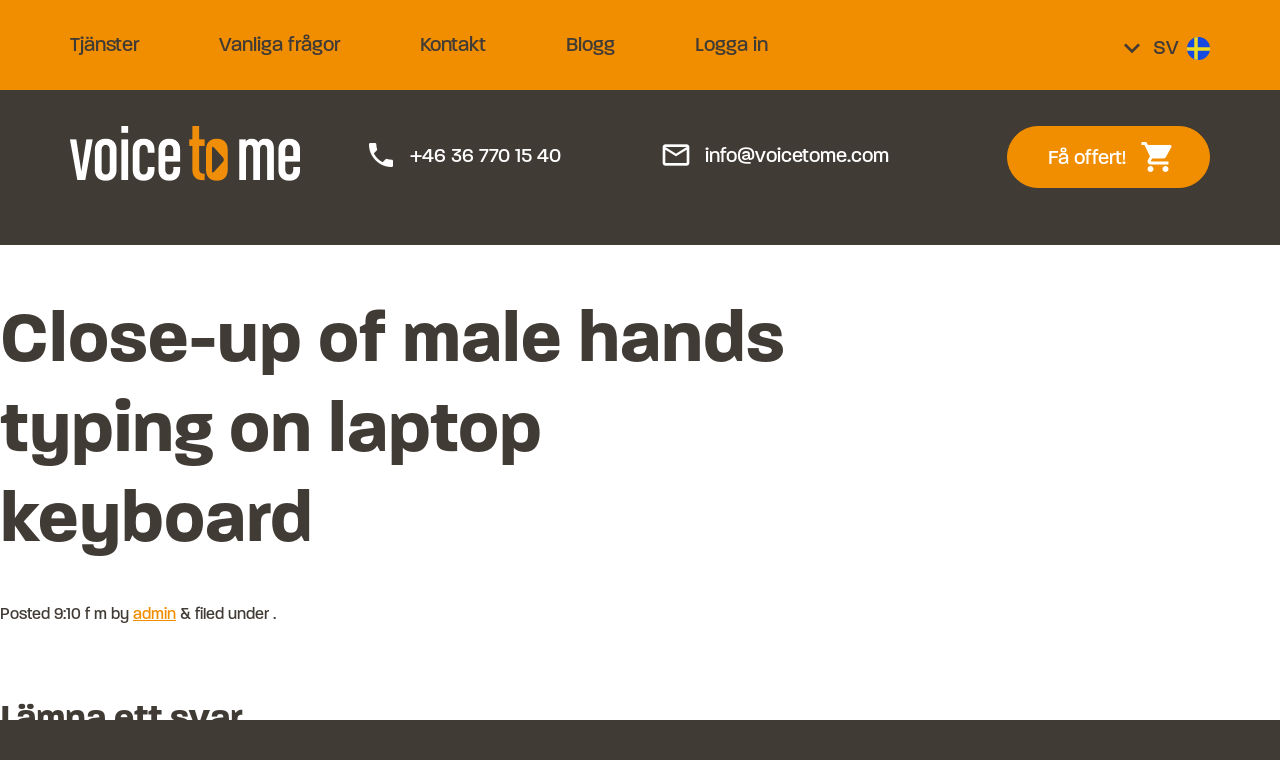

--- FILE ---
content_type: text/html; charset=UTF-8
request_url: https://swe.voicetome.com/starta-ett-voice-over-projekt-en-guide-i-fem-steg/close-up-of-male-hands-typing-on-laptop-keyboard/
body_size: 8880
content:
<!doctype html> <!--[if IEMobile 7 ]><html lang="sv-SE"class="no-js iem7"> <![endif]--> <!--[if lt IE 7 ]><html lang="sv-SE" class="no-js ie6"> <![endif]--> <!--[if IE 7 ]><html lang="sv-SE" class="no-js ie7"> <![endif]--> <!--[if IE 8 ]><html lang="sv-SE" class="no-js ie8"> <![endif]--> <!--[if (gte IE 9)|(gt IEMobile 7)|!(IEMobile)|!(IE)]><!--><html lang="sv-SE" class="no-js"><!--<![endif]--><head><meta charset="utf-8"><meta http-equiv="X-UA-Compatible" content="IE=edge,chrome=1"><link media="all" href="https://swe.voicetome.com/wp-content/cache/autoptimize/css/autoptimize_3ad5cf678336ee482e4b497fe80bccfc.css" rel="stylesheet"><title>Close-up of male hands typing on laptop keyboard - Voice To Me Röstförmedling</title><meta name="viewport" content="width=device-width, initial-scale=1.0"><link rel="pingback" href="https://swe.voicetome.com/xmlrpc.php"><meta name='robots' content='index, follow, max-image-preview:large, max-snippet:-1, max-video-preview:-1' /><title>Close-up of male hands typing on laptop keyboard - Voice To Me Röstförmedling</title><link rel="canonical" href="https://swe.voicetome.com/wp-content/uploads/2022/11/close-up-of-male-hands-typing-on-laptop-keyboard-scaled.jpeg" /><meta property="og:locale" content="sv_SE" /><meta property="og:type" content="article" /><meta property="og:title" content="Close-up of male hands typing on laptop keyboard - Voice To Me Röstförmedling" /><meta property="og:description" content="Close-up of male hands typing on laptop keyboard indoors. Businessman working in office or student browsing information" /><meta property="og:url" content="https://swe.voicetome.com/wp-content/uploads/2022/11/close-up-of-male-hands-typing-on-laptop-keyboard-scaled.jpeg" /><meta property="og:site_name" content="Voice To Me Röstförmedling" /><meta property="article:publisher" content="https://www.facebook.com/Voicetome" /><meta property="og:image" content="https://voicetome.com/starta-ett-voice-over-projekt-en-guide-i-fem-steg/close-up-of-male-hands-typing-on-laptop-keyboard" /><meta property="og:image:width" content="2560" /><meta property="og:image:height" content="1707" /><meta property="og:image:type" content="image/jpeg" /><meta name="twitter:card" content="summary_large_image" /> <script type="application/ld+json" class="yoast-schema-graph">{"@context":"https://schema.org","@graph":[{"@type":"WebPage","@id":"https://swe.voicetome.com/wp-content/uploads/2022/11/close-up-of-male-hands-typing-on-laptop-keyboard-scaled.jpeg","url":"https://swe.voicetome.com/wp-content/uploads/2022/11/close-up-of-male-hands-typing-on-laptop-keyboard-scaled.jpeg","name":"Close-up of male hands typing on laptop keyboard - Voice To Me Röstförmedling","isPartOf":{"@id":"https://swe.voicetome.com/#website"},"primaryImageOfPage":{"@id":"https://swe.voicetome.com/wp-content/uploads/2022/11/close-up-of-male-hands-typing-on-laptop-keyboard-scaled.jpeg#primaryimage"},"image":{"@id":"https://swe.voicetome.com/wp-content/uploads/2022/11/close-up-of-male-hands-typing-on-laptop-keyboard-scaled.jpeg#primaryimage"},"thumbnailUrl":"https://swe.voicetome.com/wp-content/uploads/2022/11/close-up-of-male-hands-typing-on-laptop-keyboard-scaled.jpeg","datePublished":"2022-11-23T08:10:23+00:00","breadcrumb":{"@id":"https://swe.voicetome.com/wp-content/uploads/2022/11/close-up-of-male-hands-typing-on-laptop-keyboard-scaled.jpeg#breadcrumb"},"inLanguage":"sv-SE","potentialAction":[{"@type":"ReadAction","target":["https://swe.voicetome.com/wp-content/uploads/2022/11/close-up-of-male-hands-typing-on-laptop-keyboard-scaled.jpeg"]}]},{"@type":"ImageObject","inLanguage":"sv-SE","@id":"https://swe.voicetome.com/wp-content/uploads/2022/11/close-up-of-male-hands-typing-on-laptop-keyboard-scaled.jpeg#primaryimage","url":"https://swe.voicetome.com/wp-content/uploads/2022/11/close-up-of-male-hands-typing-on-laptop-keyboard-scaled.jpeg","contentUrl":"https://swe.voicetome.com/wp-content/uploads/2022/11/close-up-of-male-hands-typing-on-laptop-keyboard-scaled.jpeg","width":2560,"height":1707,"caption":"Close-up of male hands typing on laptop keyboard indoors. Businessman working in office or student browsing information"},{"@type":"BreadcrumbList","@id":"https://swe.voicetome.com/wp-content/uploads/2022/11/close-up-of-male-hands-typing-on-laptop-keyboard-scaled.jpeg#breadcrumb","itemListElement":[{"@type":"ListItem","position":1,"name":"Home","item":"https://swe.voicetome.com/"},{"@type":"ListItem","position":2,"name":"Starta ett Voice Over-projekt: En guide i fem steg.","item":"https://swe.voicetome.com/starta-ett-voice-over-projekt-en-guide-i-fem-steg/"},{"@type":"ListItem","position":3,"name":"Close-up of male hands typing on laptop keyboard"}]},{"@type":"WebSite","@id":"https://swe.voicetome.com/#website","url":"https://swe.voicetome.com/","name":"Voice To Me Röstförmedling","description":"Voice-over &amp; röster - Europas ledande Röstförmedling av Proffsröster med +1400 voiceovers i röstarkivet","publisher":{"@id":"https://swe.voicetome.com/#organization"},"alternateName":"Voice To Me voiceovers","potentialAction":[{"@type":"SearchAction","target":{"@type":"EntryPoint","urlTemplate":"https://swe.voicetome.com/?s={search_term_string}"},"query-input":{"@type":"PropertyValueSpecification","valueRequired":true,"valueName":"search_term_string"}}],"inLanguage":"sv-SE"},{"@type":"Organization","@id":"https://swe.voicetome.com/#organization","name":"Voice To Me","url":"https://swe.voicetome.com/","logo":{"@type":"ImageObject","inLanguage":"sv-SE","@id":"https://swe.voicetome.com/#/schema/logo/image/","url":"https://nor.voicetome.com/wp-content/uploads/2025/03/play.jpg","contentUrl":"https://nor.voicetome.com/wp-content/uploads/2025/03/play.jpg","width":100,"height":100,"caption":"Voice To Me"},"image":{"@id":"https://swe.voicetome.com/#/schema/logo/image/"},"sameAs":["https://www.facebook.com/Voicetome","https://www.linkedin.com/company/voice-to-me","https://www.instagram.com/voicetomevoices/"]}]}</script> <link rel='dns-prefetch' href='//voicetome.com' /><link rel='dns-prefetch' href='//platform-api.sharethis.com' /><link href='https://maxcdn.bootstrapcdn.com' rel='preconnect' /><link href='https://www.googletagmanager.com' rel='preconnect' /><link href='https://script.hotjar.com' rel='preconnect' /><link href='https://static.hotjar.com' rel='preconnect' /><link href='https://ws.sharethis.com' rel='preconnect' /><link href='https://connect.facebook.net' rel='preconnect' /><link href='https://de28.zopim.com' rel='preconnect' /><link href='https://v2.zopim.com' rel='preconnect' /><link href='https://www.google.com' rel='preconnect' /><link href='https://widget.trustpilot.com' rel='preconnect' /><link href='https://vars.hotjar.com' rel='preconnect' /><link href='https://www.google-analytics.com' rel='preconnect' /><link href='https://fonts.gstatic.com' crossorigin='anonymous' rel='preconnect' /><link rel='stylesheet' id='q-a-plus-css' href='https://voicetome.com/wp-content/plugins/q-and-a/css/q-a-plus.css?ver=1.0.6.2' type='text/css' media='screen' /> <script type="text/javascript" src="https://swe.voicetome.com/wp-includes/js/jquery/jquery.min.js?ver=3.7.1" id="jquery-core-js"></script> <script type="text/javascript" src="https://swe.voicetome.com/wp-includes/js/jquery/jquery-migrate.min.js?ver=3.4.1" id="jquery-migrate-js"></script> <script type="text/javascript" src="//platform-api.sharethis.com/js/sharethis.js?ver=8.5.2#property=6390ae014c319700156560b1&amp;product=gdpr-compliance-tool-v2&amp;source=simple-share-buttons-adder-wordpress" id="simple-share-buttons-adder-mu-js"></script> <script type="text/javascript" src="https://swe.voicetome.com/wp-content/cache/autoptimize/js/autoptimize_single_44d4497699cedd76582fc3f5973aaa9f.js?ver=1.2" id="bootstrap-js"></script> <script type="text/javascript" src="https://swe.voicetome.com/wp-content/cache/autoptimize/js/autoptimize_single_015f7397f24da043bcdf3765881b8da0.js?ver=1.2" id="wpbs-js-js"></script> <script type="text/javascript" src="https://swe.voicetome.com/wp-content/cache/autoptimize/js/autoptimize_single_a9bb8a7f9bd167f1ef757365d4e49a39.js?ver=1.2" id="modernizr-js"></script> <script type="text/javascript" src="https://swe.voicetome.com/wp-content/plugins/vtm-shop/node_modules/weakmap-polyfill/weakmap-polyfill.min.js?ver=1.0.0" id="weakmap-pf-js"></script> <script type="text/javascript" src="https://swe.voicetome.com/wp-content/plugins/vtm-shop/node_modules/formdata-polyfill/formdata.min.js?ver=1.0.0" id="formdata-pf-js"></script> <script type="text/javascript" src="https://swe.voicetome.com/wp-content/plugins/vtm-shop/node_modules/howler/dist/howler.min.js?ver=1.0.0" id="howler-js"></script> <script type="text/javascript" src="https://swe.voicetome.com/wp-content/plugins/vtm-shop/node_modules/nouislider/dist/nouislider.min.js?ver=1.0.0" id="nouislider-js"></script> <script type="text/javascript" src="https://swe.voicetome.com/wp-content/plugins/vtm-shop/assets/vendor/parsley.js/dist/parsley.min.js?ver=1.0.0" id="parsley-js"></script> <script type="text/javascript" src="https://swe.voicetome.com/wp-content/cache/autoptimize/js/autoptimize_single_fe31c2afc2fdcc106a05c301da84c6e9.js?ver=1.0.0" id="parsley-i18n-js"></script> <script type="text/javascript" id="vtm-shop-js-extra">var VtmShop = {"api":{"url":"https:\/\/swe.voicetome.com\/wp-json\/vtm-shop\/v1\/","nonce":"f064526b19"},"baseUrl":"https:\/\/swe.voicetome.com","voiceList":{"containerId":"vtm-voices-list","loadMoreId":"vtm-voices-list-load-more","filters":["voice-list-filter-language","voice-list-filter-gender","voice-list-filter-age","voice-list-filter-freetext","voice-list-filter-recommended","voice-list-filter-new"],"recommendExplanationClass":"voice-list-recommended-explanation-text","recommend_explanation_text":["STJ\u00c4RNM\u00c4RKTA r\u00f6ster \u00e4r r\u00f6ster fr\u00e5n Voice To Me som inneb\u00e4r h\u00f6g kvalitet till ett bra pris","Hittar du inte r\u00f6sten du s\u00f6ker? Vi visar bara ca en fj\u00e4rdedel av v\u00e5ra r\u00f6ster p\u00e5 v\u00e5r hemsida. Kontakta oss s\u00e5 hj\u00e4lper vi dig direkt","\u00c4r du os\u00e4ker p\u00e5 en r\u00f6st? Du vet v\u00e4l att r\u00f6sten g\u00e4rna g\u00f6r en gratis demoinl\u00e4sning med din text? Kontakta oss direkt s\u00e5 hj\u00e4lper vi dig"]},"cart":{"button_text":{"voice":{"add":"V\u00e4lj r\u00f6st","remove":"R\u00f6st vald"},"service":{"add":"L\u00e4gg till","remove":"Ta bort"}},"voice_selected":"R\u00f6st vald","choose_voice":"V\u00e4lj r\u00f6st","voice_selected_icon":"check","choose_voice_icon":"add_shopping_cart","empty_html":"<div class=\"cart-empty\">\n\t<p>Kundvagnen \u00e4r tom<\/p>\n<\/div>","display_checkout":null,"refresh":null},"checkout":{"submit_error":"N\u00e5got gick fel n\u00e4r f\u00f6rfr\u00e5gan skickades, f\u00f6rs\u00f6k igen senare."},"loader":"<div class=\"loader-container\">\n\t<div class=\"loader\">\n\t\t<div class=\"loader-item loader-item--first\"><\/div>\n\t\t<div class=\"loader-item loader-item--second\"><\/div>\n\t\t<div class=\"loader-item loader-item--third\"><\/div>\n\t<\/div>\n<\/div>\n"};</script> <script type="text/javascript" src="https://swe.voicetome.com/wp-content/plugins/vtm-shop/assets/shop.min.js?ver=1.1.305" id="vtm-shop-js"></script> <script type="text/javascript" src="https://swe.voicetome.com/wp-content/themes/vtm2018/assets/lib/slick-1.8.0/slick/slick.min.js?ver=1.0.0" id="slick-js"></script> <script type="text/javascript" id="vtm-2018-js-extra">var VtmTheme = {"stickyHeaderConfig":[]};</script> <script type="text/javascript" src="https://swe.voicetome.com/wp-content/themes/vtm2018/assets/js/vtm-2018.min.js?ver=1.1.3" id="vtm-2018-js"></script> <link rel="https://api.w.org/" href="https://swe.voicetome.com/wp-json/" /><link rel="alternate" title="JSON" type="application/json" href="https://swe.voicetome.com/wp-json/wp/v2/media/29129" /><link rel='shortlink' href='https://voicetome.com/?p=29129' /><link rel="alternate" title="oEmbed (JSON)" type="application/json+oembed" href="https://swe.voicetome.com/wp-json/oembed/1.0/embed?url=https%3A%2F%2Fswe.voicetome.com%2Fstarta-ett-voice-over-projekt-en-guide-i-fem-steg%2Fclose-up-of-male-hands-typing-on-laptop-keyboard%2F" /><link rel="alternate" title="oEmbed (XML)" type="text/xml+oembed" href="https://swe.voicetome.com/wp-json/oembed/1.0/embed?url=https%3A%2F%2Fswe.voicetome.com%2Fstarta-ett-voice-over-projekt-en-guide-i-fem-steg%2Fclose-up-of-male-hands-typing-on-laptop-keyboard%2F&#038;format=xml" /> <noscript><link rel="stylesheet" type="text/css" href="https://swe.voicetome.com/wp-content/plugins/q-and-a/css/q-a-plus-noscript.css?ver=1.0.6.2" /></noscript> <script>document.documentElement.className = document.documentElement.className.replace( 'no-js', 'js' );</script> <link rel="preconnect" href="//code.tidio.co"><link rel="icon" href="https://swe.voicetome.com/wp-content/themes/vtm2018/assets/images/favicon/favicon-32x32.png" sizes="32x32" /><link rel="icon" href="https://swe.voicetome.com/wp-content/themes/vtm2018/assets/images/favicon/android-chrome-192x192.png" sizes="192x192" /><link rel="apple-touch-icon" href="https://swe.voicetome.com/wp-content/themes/vtm2018/assets/images/favicon/apple-touch-icon.png" /><meta name="msapplication-TileImage" content="https://swe.voicetome.com/wp-content/themes/vtm2018/assets/images/favicon/270x270.png" />  <script>(function(w,d,s,l,i){w[l]=w[l]||[];w[l].push({'gtm.start':
new Date().getTime(),event:'gtm.js'});var f=d.getElementsByTagName(s)[0],
j=d.createElement(s),dl=l!='dataLayer'?'&l='+l:'';j.async=true;j.src=
'https://www.googletagmanager.com/gtm.js?id='+i+dl;f.parentNode.insertBefore(j,f);
})(window,document,'script','dataLayer','GTM-TM7SNSJ');</script> <meta name="facebook-domain-verification" content="nvbnxj0nae0z1h2yo0kw5gbaa9qhpe" /> <!--[if lt IE 9]> <script src="http://css3-mediaqueries-js.googlecode.com/svn/trunk/css3-mediaqueries.js"></script> <![endif]--> <!--[if lt IE 9]> <script src="http://html5shim.googlecode.com/svn/trunk/html5.js"></script> <![endif]--> <!--[if lt IE 9]> <script type='text/javascript' src="http://cdnjs.cloudflare.com/ajax/libs/respond.js/1.4.2/respond.js"></script> <![endif]-->  <script type="text/javascript" src="//widget.trustpilot.com/bootstrap/v5/tp.widget.bootstrap.min.js" async></script> </head><body class="attachment attachment-template-default single single-attachment postid-29129 attachmentid-29129 attachment-jpeg"> <noscript><iframe 
height="0" width="0" style="display:none;visibility:hidden" data-src="https://www.googletagmanager.com/ns.html?id=GTM-TM7SNSJ" class="lazyload" src="[data-uri]"></iframe></noscript><div class="site-wrapper"><header role="banner" class="site-header"><div class="navigation navigation--main" id="site-navigation"><div class="container"><div class="row"><div class="col-xs-3 col-md-10 navigation__wrapper"> <button type="button" class="btn btn--icon btn--icon-only navbar-toggle visible-xs-block visible-sm-block collapsed" data-toggle="collapse" data-target="#main-menu-nav"> <i class="material-icons navbar-toggle__open">menu</i> <i class="material-icons navbar-toggle__close">close</i> </button><nav class="main-menu collapse" id="main-menu-nav"><ul id="menu-voice2me-menu" class="nav navbar-nav"><li id="menu-item-1532" class="menu-item menu-item-type-post_type menu-item-object-page"><a href="https://swe.voicetome.com/tjanster/">Tjänster</a></li><li id="menu-item-270" class="orange menu-item menu-item-type-post_type menu-item-object-page"><a href="https://swe.voicetome.com/vanliga-fragor/">Vanliga frågor</a></li><li id="menu-item-1071" class="menu-item menu-item-type-post_type menu-item-object-page"><a href="https://swe.voicetome.com/kontakta-oss/">Kontakt</a></li><li id="menu-item-1031" class="menu-item menu-item-type-post_type menu-item-object-page current_page_parent"><a href="https://swe.voicetome.com/blogg/">Blogg</a></li><li id="menu-item-537" class="menu-item menu-item-type-custom menu-item-object-custom"><a href="https://system.voicetome.com/">Logga in</a></li><li id="menu-item-41755" class="menu-item menu-item-type-custom menu-item-object-custom"><a href="#cookie-settings">Cookie-inställningar</a></li></ul></nav></div><div class="col-xs-6 visible-xs-block visible-sm-block -center"> <a class="logo" title="Voice-over &amp; röster - Europas ledande Röstförmedling av Proffsröster med +1400 voiceovers i röstarkivet" href="https://swe.voicetome.com"> <img  alt="Voice To Me logo" data-src="https://swe.voicetome.com/wp-content/themes/vtm2018/assets/images/logo-grey-white.png" class="lazyload" src="[data-uri]" /><noscript><img src="https://swe.voicetome.com/wp-content/themes/vtm2018/assets/images/logo-grey-white.png" alt="Voice To Me logo" /></noscript> </a></div><div class="col-xs-3 col-md-2"><div class="language-selector"><div class="btn-group navbar-form navbar-right language-margin"> <a id="language-switch-button" type="button" class="language-selector__btn dropdown-toggle" data-toggle="dropdown" aria-expanded="false"> <i class="material-icons">keyboard_arrow_down</i> <span>sv</span><img  alt="Svenska" data-src="https://swe.voicetome.com/wp-content/themes/vtm2018/assets/images/flag-sv.svg" class="lazyload" src="[data-uri]" /><noscript><img  alt="Svenska" data-src="https://swe.voicetome.com/wp-content/themes/vtm2018/assets/images/flag-sv.svg" class="lazyload" src="[data-uri]" /><noscript><img src="https://swe.voicetome.com/wp-content/themes/vtm2018/assets/images/flag-sv.svg" alt="Svenska" /></noscript></noscript> </a><ul class="dropdown-menu" role="menu"><li class="lang-item lang-item-9 lang-item-eng no-translation lang-item-first"> <a href="https://eng.voicetome.com/">en<img  alt="English" data-src="https://swe.voicetome.com/wp-content/themes/vtm2018/assets/images/flag-en.svg" class="lazyload" src="[data-uri]" /><noscript><img src="https://swe.voicetome.com/wp-content/themes/vtm2018/assets/images/flag-en.svg" alt="English" /></noscript></a></li><li class="lang-item lang-item-22 lang-item-swe current-lang"> <a href="https://swe.voicetome.com/starta-ett-voice-over-projekt-en-guide-i-fem-steg/close-up-of-male-hands-typing-on-laptop-keyboard/">sv<img  alt="Svenska" data-src="https://swe.voicetome.com/wp-content/themes/vtm2018/assets/images/flag-sv.svg" class="lazyload" src="[data-uri]" /><noscript><img  alt="Svenska" data-src="https://swe.voicetome.com/wp-content/themes/vtm2018/assets/images/flag-sv.svg" class="lazyload" src="[data-uri]" /><noscript><img src="https://swe.voicetome.com/wp-content/themes/vtm2018/assets/images/flag-sv.svg" alt="Svenska" /></noscript></noscript></a></li><li class="lang-item lang-item-36 lang-item-nor no-translation"> <a href="https://nor.voicetome.com/">nb<img  alt="Norsk" data-src="https://swe.voicetome.com/wp-content/themes/vtm2018/assets/images/flag-nb.svg" class="lazyload" src="[data-uri]" /><noscript><img src="https://swe.voicetome.com/wp-content/themes/vtm2018/assets/images/flag-nb.svg" alt="Norsk" /></noscript></a></li></ul></div></div></div></div></div></div><div class="sticky-header"><div class="container sticky-header__container"><div class="row"><div class="col-md-3 visible-md-block visible-lg-block"> <a class="logo" title="Voice-over &amp; röster - Europas ledande Röstförmedling av Proffsröster med +1400 voiceovers i röstarkivet" href="https://swe.voicetome.com"> <img  alt="Voice To Me logo" data-src="https://swe.voicetome.com/wp-content/themes/vtm2018/assets/images/logo-white-orange.png" class="lazyload" src="[data-uri]" /><noscript><img src="https://swe.voicetome.com/wp-content/themes/vtm2018/assets/images/logo-white-orange.png" alt="Voice To Me logo" /></noscript> </a></div><div class="col-md-9"><div class="row"><div class="col-md-7 col-lg-8 sticky-header__info-wrap"><div class="row"><div class="container"><div class="row clearfix"><div class="col-xs-6 col-md-12 col-lg-6 sticky-header__info sticky-header__info--phone"> <a href="tel:+46367701540" class="icon-link"> <i class="material-icons">phone</i>+46 36 770 15 40 </a></div><div class="col-xs-6 col-md-12 col-lg-6 sticky-header__info sticky-header__info--email"> <a href="mailto:info@voicetome.com" class="icon-link"> <i class="material-icons">mail_outline</i>info@voicetome.com </a></div></div></div></div></div><div class="col-md-5 col-lg-4 sticky-header__cart"><div class="cart"> <button class="btn btn--icon cart-btn" id="btn-checkout" data-qty="0" data-modal-content-src="https://swe.voicetome.com/checka-ut/" data-toggle="modal" data-target="#vtm-modal"> Få offert! <span class="cart-btn__icon"> <i class="material-icons">shopping_cart</i> <span class="cart-btn__icon__qty" data-cart="qty">0</span> </span> </button></div></div></div></div></div></div></div> <script>jQuery(document).ready(function($) {
					var state = null;
					var title = '';
					var url = '';
					var homeurl = window.location.href;

					$('.service-item__excerpt a').click(function() {
						state = null;
						title = 'Tjänst';
						url = $(this).attr('href');

						history.pushState(state, title, url);
					});

					$('button.close').click(function() {
						state = null;
						title = 'Tjänster';
						url = homeurl;

						history.pushState(state, title, url);
					});

					$('#vtm-service-modal').click(function() {
						var target = $(event.target);

						if(!target.closest('.modal-content').length && $('.vtm-modal').is(":visible")) {
							state = null;
							title = 'Tjänster';
							url = homeurl;

							history.pushState(state, title, url);
						}
					});
					$(window).on("popstate", function () {
						location.reload();
					});

				});</script> </header><div id="content" class="clearfix row"><div id="main" class="col col-lg-8 clearfix" role="main"><article id="post-29129" class="clearfix post-29129 attachment type-attachment status-inherit hentry" role="article" itemscope itemtype="http://schema.org/BlogPosting"><header><div class="page-header"><h1 class="single-title" itemprop="headline">Close-up of male hands typing on laptop keyboard</h1></div><p class="meta">Posted <time datetime="2022-11-23" pubdate>9:10 f m</time> by <a href="https://swe.voicetome.com/author/admin/" title="Inlägg av admin" rel="author">admin</a> <span class="amp">&</span> filed under .</p></header><section class="post_content clearfix" itemprop="articleBody"></section><footer></footer></article><div id="respond" class="comment-respond"><h3 id="reply-title" class="comment-reply-title">Lämna ett svar <small><a rel="nofollow" id="cancel-comment-reply-link" href="/starta-ett-voice-over-projekt-en-guide-i-fem-steg/close-up-of-male-hands-typing-on-laptop-keyboard/#respond" style="display:none;">Avbryt svar</a></small></h3><form action="https://swe.voicetome.com/wp-comments-post.php" method="post" id="commentform" class="comment-form"><p class="comment-notes"><span id="email-notes">Din e-postadress kommer inte publiceras.</span> <span class="required-field-message">Obligatoriska fält är märkta <span class="required">*</span></span></p><p class="comment-form-comment"><label for="comment">Kommentar <span class="required">*</span></label><textarea id="comment" name="comment" cols="45" rows="8" maxlength="65525" required="required"></textarea></p><p class="comment-form-author"><label for="author">Namn <span class="required">*</span></label> <input id="author" name="author" type="text" value="" size="30" maxlength="245" autocomplete="name" required="required" /></p><p class="comment-form-email"><label for="email">E-postadress <span class="required">*</span></label> <input id="email" name="email" type="text" value="" size="30" maxlength="100" aria-describedby="email-notes" autocomplete="email" required="required" /></p><p class="comment-form-url"><label for="url">Webbplats</label> <input id="url" name="url" type="text" value="" size="30" maxlength="200" autocomplete="url" /></p><p class="comment-form-cookies-consent"><input id="wp-comment-cookies-consent" name="wp-comment-cookies-consent" type="checkbox" value="yes" /> <label for="wp-comment-cookies-consent">Spara mitt namn, min e-postadress och webbplats i denna webbläsare till nästa gång jag skriver en kommentar.</label></p><p class="form-submit"><input name="submit" type="submit" id="submit" class="submit" value="Publicera kommentar" /> <input type='hidden' name='comment_post_ID' value='29129' id='comment_post_ID' /> <input type='hidden' name='comment_parent' id='comment_parent' value='0' /></p></form></div></div></div><footer class="site-footer"><div class="container"><div class="row"><div class="col-xs-6 col-sm-4"><div class="logo"> <img   alt="Voice To Me logo" data-src="https://swe.voicetome.com/wp-content/themes/vtm2018/assets/images/logo-white.png" class="site-footer__logo lazyload" src="[data-uri]" /><noscript><img class="site-footer__logo" src="https://swe.voicetome.com/wp-content/themes/vtm2018/assets/images/logo-white.png" alt="Voice To Me logo" /></noscript></div><div class="site-footer__address"><p> Voice To Me<br /> Österängsvägen 4<br /> 554 63  Jönköping</p></div><div class="site-footer__info"><p> +46 36 770 15 40<br> <a href="mailto:info@voicetome.com">info@voicetome.com</a></p></div></div><div class="col-xs-6 col-sm-3 col-lg-4 site-footer__links"><div class="footer-links clearfix"><ul id="menu-voice2me-menu-1" class="menu"><li id="menu-item-1532" class="menu-item menu-item-type-post_type menu-item-object-page menu-item-1532"><a href="https://swe.voicetome.com/tjanster/">Tjänster</a></li><li id="menu-item-270" class="orange menu-item menu-item-type-post_type menu-item-object-page menu-item-270"><a href="https://swe.voicetome.com/vanliga-fragor/">Vanliga frågor</a></li><li id="menu-item-1071" class="menu-item menu-item-type-post_type menu-item-object-page menu-item-1071"><a href="https://swe.voicetome.com/kontakta-oss/">Kontakt</a></li><li id="menu-item-1031" class="menu-item menu-item-type-post_type menu-item-object-page current_page_parent menu-item-1031"><a href="https://swe.voicetome.com/blogg/">Blogg</a></li><li id="menu-item-537" class="menu-item menu-item-type-custom menu-item-object-custom menu-item-537"><a href="https://system.voicetome.com/">Logga in</a></li><li id="menu-item-41755" class="menu-item menu-item-type-custom menu-item-object-custom menu-item-41755"><a href="#cookie-settings" data-cc="c-settings">Cookie-inställningar</a></li></ul></div></div><div class="col-sm-5 col-lg-4 site-footer__social-media"><div class="social-media-links social-media-links--footer"><h2 class="h4 -thin">Följ oss</h2> <a href="https://www.facebook.com/Voicetome?fref=ts" class="social-media-link"> <i class="icon-facebook" aria-hidden="true"></i> </a> <a href="https://plus.google.com/117449228135160370667" class="social-media-link"> <i class="icon-googleplus" aria-hidden="true"></i> </a> <a href="http://www.linkedin.com/company/voice-to-me" class="social-media-link"> <i class="icon-linkedin" aria-hidden="true"></i> </a> <a href="http://www.youtube.com/voicetomemedia" class="social-media-link"> <i class="icon-youtube" aria-hidden="true"></i> </a></div></div></div></div></footer></div>  <script>(() => {
            const cookieSettingsLink = document.querySelector("#main-menu-nav a[href='#cookie-settings']");
            
            if(cookieSettingsLink){
                cookieSettingsLink.parentElement.remove();
            }
        })();</script> <script type="text/javascript" src="https://voicetome.com/wp-content/plugins/q-and-a/js/q-a-plus.js?ver=1.0.6.2" id="q-a-plus-js"></script> <script type="text/javascript" src="https://swe.voicetome.com/wp-includes/js/dist/hooks.min.js?ver=4d63a3d491d11ffd8ac6" id="wp-hooks-js"></script> <script type="text/javascript" src="https://swe.voicetome.com/wp-includes/js/dist/i18n.min.js?ver=5e580eb46a90c2b997e6" id="wp-i18n-js"></script> <script type="text/javascript" id="wp-i18n-js-after">wp.i18n.setLocaleData( { 'text direction\u0004ltr': [ 'ltr' ] } );</script> <script type="text/javascript" src="https://swe.voicetome.com/wp-content/cache/autoptimize/js/autoptimize_single_96e7dc3f0e8559e4a3f3ca40b17ab9c3.js?ver=6.1.3" id="swv-js"></script> <script type="text/javascript" id="contact-form-7-js-translations">( function( domain, translations ) {
	var localeData = translations.locale_data[ domain ] || translations.locale_data.messages;
	localeData[""].domain = domain;
	wp.i18n.setLocaleData( localeData, domain );
} )( "contact-form-7", {"translation-revision-date":"2025-08-26 21:48:02+0000","generator":"GlotPress\/4.0.3","domain":"messages","locale_data":{"messages":{"":{"domain":"messages","plural-forms":"nplurals=2; plural=n != 1;","lang":"sv_SE"},"This contact form is placed in the wrong place.":["Detta kontaktformul\u00e4r \u00e4r placerat p\u00e5 fel st\u00e4lle."],"Error:":["Fel:"]}},"comment":{"reference":"includes\/js\/index.js"}} );</script> <script type="text/javascript" id="contact-form-7-js-before">var wpcf7 = {
    "api": {
        "root": "https:\/\/swe.voicetome.com\/wp-json\/",
        "namespace": "contact-form-7\/v1"
    }
};</script> <script type="text/javascript" src="https://swe.voicetome.com/wp-content/cache/autoptimize/js/autoptimize_single_2912c657d0592cc532dff73d0d2ce7bb.js?ver=6.1.3" id="contact-form-7-js"></script> <script type="text/javascript" id="codedropz-uploader-js-extra">var dnd_cf7_uploader = {"ajax_url":"https:\/\/swe.voicetome.com\/wp-admin\/admin-ajax.php","ajax_nonce":"8d0866bc51","drag_n_drop_upload":{"tag":"h3","text":"Drag & Drop Files Here","or_separator":"or","browse":"Browse Files","server_max_error":"The uploaded file exceeds the maximum upload size of your server.","large_file":"Uploaded file is too large","inavalid_type":"Uploaded file is not allowed for file type","max_file_limit":"Note : Some of the files are not uploaded ( Only %count% files allowed )","required":"This field is required.","delete":{"text":"deleting","title":"Remove"}},"dnd_text_counter":"of","disable_btn":""};</script> <script type="text/javascript" src="https://swe.voicetome.com/wp-content/plugins/drag-and-drop-multiple-file-upload-contact-form-7/assets/js/codedropz-uploader-min.js?ver=1.3.8.7" id="codedropz-uploader-js"></script> <script type="text/javascript" src="https://swe.voicetome.com/wp-content/cache/autoptimize/js/autoptimize_single_79ebb4e295a9a24dbcaa181a6bd9855b.js?ver=1739434538" id="simple-share-buttons-adder-ssba-js"></script> <script type="text/javascript" id="simple-share-buttons-adder-ssba-js-after">Main.boot( [] );</script> <script type="text/javascript" src="https://swe.voicetome.com/wp-content/cache/autoptimize/js/autoptimize_single_0c9faa5933fc4446cf1f3a854c497495.js?ver=1.1.3" id="vtm-2018-new-js"></script> <script type="text/javascript" src="https://www.google.com/recaptcha/api.js?render=6LcHsBcsAAAAAOft1VJEs97Uix3A-a9k19u0RYKl&amp;ver=3.0" id="google-recaptcha-js"></script> <script type="text/javascript" src="https://swe.voicetome.com/wp-includes/js/dist/vendor/wp-polyfill.min.js?ver=3.15.0" id="wp-polyfill-js"></script> <script type="text/javascript" id="wpcf7-recaptcha-js-before">var wpcf7_recaptcha = {
    "sitekey": "6LcHsBcsAAAAAOft1VJEs97Uix3A-a9k19u0RYKl",
    "actions": {
        "homepage": "homepage",
        "contactform": "contactform"
    }
};</script> <script type="text/javascript" src="https://swe.voicetome.com/wp-content/cache/autoptimize/js/autoptimize_single_ec0187677793456f98473f49d9e9b95f.js?ver=6.1.3" id="wpcf7-recaptcha-js"></script> <script type="text/javascript" src="https://voicetome.com/wp-content/plugins/wp-smush-pro/app/assets/js/smush-lazy-load.min.js?ver=3.12.3" id="smush-lazy-load-js"></script> <script type="text/javascript" id="eucookielaw-scripts-js-extra">var eucookielaw_data = {"euCookieSet":"1","autoBlock":"0","expireTimer":"3000","scrollConsent":"0","networkShareURL":"domain=voicetome.com; ","isCookiePage":"","isRefererWebsite":""};</script> <script type="text/javascript" src="https://swe.voicetome.com/wp-content/cache/autoptimize/js/autoptimize_single_a0bc4eea01f3428c10fc2663b588b6db.js?ver=3.1.6" id="eucookielaw-scripts-js"></script> <script type='text/javascript'>document.tidioChatCode = "3a3p0bqlgimezh7yczoiyzstuahsrjg1";
(function() {
  function asyncLoad() {
    var tidioScript = document.createElement("script");
    tidioScript.type = "text/javascript";
    tidioScript.async = true;
    tidioScript.src = "//code.tidio.co/3a3p0bqlgimezh7yczoiyzstuahsrjg1.js";
    document.body.appendChild(tidioScript);
  }
  if (window.attachEvent) {
    window.attachEvent("onload", asyncLoad);
  } else {
    window.addEventListener("load", asyncLoad, false);
  }
})();</script> <div class="modal vtm-modal" id="vtm-modal" role="dialog" data-keyboard="true"><div class="modal-dialog modal-lg"><div class="modal-content"><div class="vtm-modal__header"> <button type="button" class="close btn btn--icon-only" data-dismiss="modal" aria-label="Close"> <i class="material-icons">close</i> </button></div><div class="vtm-modal__content"><div class="loader-container"><div class="loader"><div class="loader-item loader-item--first"></div><div class="loader-item loader-item--second"></div><div class="loader-item loader-item--third"></div></div></div></div></div></div></div><div class="modal vtm-modal" id="vtm-voice-modal" role="dialog" data-keyboard="true"><div class="modal-dialog modal-lg"><div class="modal-content"><div class="vtm-modal__header"> <button type="button" class="close btn btn--icon-only" data-dismiss="modal" aria-label="Close"> <i class="material-icons">close</i> </button></div><div class="vtm-modal__content"><div class="loader-container"><div class="loader"><div class="loader-item loader-item--first"></div><div class="loader-item loader-item--second"></div><div class="loader-item loader-item--third"></div></div></div></div></div></div></div><div class="modal vtm-modal" id="vtm-service-modal" role="dialog" data-keyboard="true"><div class="modal-dialog modal-lg"><div class="modal-content"><div class="vtm-modal__header"> <button type="button" class="close btn btn--icon-only" data-dismiss="modal" aria-label="Close"> <i class="material-icons">close</i> </button></div><div class="vtm-modal__content"><div class="loader-container"><div class="loader"><div class="loader-item loader-item--first"></div><div class="loader-item loader-item--second"></div><div class="loader-item loader-item--third"></div></div></div></div></div></div></div> <script type="html/tpl" id="service-item-tmpl"><div class="product-list-item product-list-item--service">
	<div class="row">
		<div class="col-xs-6 product-list-item__col">
			<span class="product-list-item__name">{{name}}</span>
			<span class="product-list-item__category">{{category}}</span>
		</div>
		<div class="col-xs-4 product-list-item__col">
			<a href="{{modalUrl}}" data-modal-content-src="{{modalUrl}}" class="product-list-item__info" data-target="#vtm-service-modal">
				<i class="icon-info"></i>
				Mer info			</a>
		</div>
		<div class="col-xs-2 product-list-item__col">
			<button class="btn btn--icon-only cart-action pull-right"
				data-cart-action="remove"
				data-cart-checkout="true"
				data-product-type="service"
				data-product-key="{{productKey}}"
				title="Ta bort från kundvagnen">
				<i class="material-icons">close</i>
			</button>
		</div>
	</div>
</div></script> </body></html>

--- FILE ---
content_type: text/html; charset=utf-8
request_url: https://www.google.com/recaptcha/api2/anchor?ar=1&k=6LcHsBcsAAAAAOft1VJEs97Uix3A-a9k19u0RYKl&co=aHR0cHM6Ly9zd2Uudm9pY2V0b21lLmNvbTo0NDM.&hl=en&v=N67nZn4AqZkNcbeMu4prBgzg&size=invisible&anchor-ms=20000&execute-ms=30000&cb=kdvet8pql76z
body_size: 48686
content:
<!DOCTYPE HTML><html dir="ltr" lang="en"><head><meta http-equiv="Content-Type" content="text/html; charset=UTF-8">
<meta http-equiv="X-UA-Compatible" content="IE=edge">
<title>reCAPTCHA</title>
<style type="text/css">
/* cyrillic-ext */
@font-face {
  font-family: 'Roboto';
  font-style: normal;
  font-weight: 400;
  font-stretch: 100%;
  src: url(//fonts.gstatic.com/s/roboto/v48/KFO7CnqEu92Fr1ME7kSn66aGLdTylUAMa3GUBHMdazTgWw.woff2) format('woff2');
  unicode-range: U+0460-052F, U+1C80-1C8A, U+20B4, U+2DE0-2DFF, U+A640-A69F, U+FE2E-FE2F;
}
/* cyrillic */
@font-face {
  font-family: 'Roboto';
  font-style: normal;
  font-weight: 400;
  font-stretch: 100%;
  src: url(//fonts.gstatic.com/s/roboto/v48/KFO7CnqEu92Fr1ME7kSn66aGLdTylUAMa3iUBHMdazTgWw.woff2) format('woff2');
  unicode-range: U+0301, U+0400-045F, U+0490-0491, U+04B0-04B1, U+2116;
}
/* greek-ext */
@font-face {
  font-family: 'Roboto';
  font-style: normal;
  font-weight: 400;
  font-stretch: 100%;
  src: url(//fonts.gstatic.com/s/roboto/v48/KFO7CnqEu92Fr1ME7kSn66aGLdTylUAMa3CUBHMdazTgWw.woff2) format('woff2');
  unicode-range: U+1F00-1FFF;
}
/* greek */
@font-face {
  font-family: 'Roboto';
  font-style: normal;
  font-weight: 400;
  font-stretch: 100%;
  src: url(//fonts.gstatic.com/s/roboto/v48/KFO7CnqEu92Fr1ME7kSn66aGLdTylUAMa3-UBHMdazTgWw.woff2) format('woff2');
  unicode-range: U+0370-0377, U+037A-037F, U+0384-038A, U+038C, U+038E-03A1, U+03A3-03FF;
}
/* math */
@font-face {
  font-family: 'Roboto';
  font-style: normal;
  font-weight: 400;
  font-stretch: 100%;
  src: url(//fonts.gstatic.com/s/roboto/v48/KFO7CnqEu92Fr1ME7kSn66aGLdTylUAMawCUBHMdazTgWw.woff2) format('woff2');
  unicode-range: U+0302-0303, U+0305, U+0307-0308, U+0310, U+0312, U+0315, U+031A, U+0326-0327, U+032C, U+032F-0330, U+0332-0333, U+0338, U+033A, U+0346, U+034D, U+0391-03A1, U+03A3-03A9, U+03B1-03C9, U+03D1, U+03D5-03D6, U+03F0-03F1, U+03F4-03F5, U+2016-2017, U+2034-2038, U+203C, U+2040, U+2043, U+2047, U+2050, U+2057, U+205F, U+2070-2071, U+2074-208E, U+2090-209C, U+20D0-20DC, U+20E1, U+20E5-20EF, U+2100-2112, U+2114-2115, U+2117-2121, U+2123-214F, U+2190, U+2192, U+2194-21AE, U+21B0-21E5, U+21F1-21F2, U+21F4-2211, U+2213-2214, U+2216-22FF, U+2308-230B, U+2310, U+2319, U+231C-2321, U+2336-237A, U+237C, U+2395, U+239B-23B7, U+23D0, U+23DC-23E1, U+2474-2475, U+25AF, U+25B3, U+25B7, U+25BD, U+25C1, U+25CA, U+25CC, U+25FB, U+266D-266F, U+27C0-27FF, U+2900-2AFF, U+2B0E-2B11, U+2B30-2B4C, U+2BFE, U+3030, U+FF5B, U+FF5D, U+1D400-1D7FF, U+1EE00-1EEFF;
}
/* symbols */
@font-face {
  font-family: 'Roboto';
  font-style: normal;
  font-weight: 400;
  font-stretch: 100%;
  src: url(//fonts.gstatic.com/s/roboto/v48/KFO7CnqEu92Fr1ME7kSn66aGLdTylUAMaxKUBHMdazTgWw.woff2) format('woff2');
  unicode-range: U+0001-000C, U+000E-001F, U+007F-009F, U+20DD-20E0, U+20E2-20E4, U+2150-218F, U+2190, U+2192, U+2194-2199, U+21AF, U+21E6-21F0, U+21F3, U+2218-2219, U+2299, U+22C4-22C6, U+2300-243F, U+2440-244A, U+2460-24FF, U+25A0-27BF, U+2800-28FF, U+2921-2922, U+2981, U+29BF, U+29EB, U+2B00-2BFF, U+4DC0-4DFF, U+FFF9-FFFB, U+10140-1018E, U+10190-1019C, U+101A0, U+101D0-101FD, U+102E0-102FB, U+10E60-10E7E, U+1D2C0-1D2D3, U+1D2E0-1D37F, U+1F000-1F0FF, U+1F100-1F1AD, U+1F1E6-1F1FF, U+1F30D-1F30F, U+1F315, U+1F31C, U+1F31E, U+1F320-1F32C, U+1F336, U+1F378, U+1F37D, U+1F382, U+1F393-1F39F, U+1F3A7-1F3A8, U+1F3AC-1F3AF, U+1F3C2, U+1F3C4-1F3C6, U+1F3CA-1F3CE, U+1F3D4-1F3E0, U+1F3ED, U+1F3F1-1F3F3, U+1F3F5-1F3F7, U+1F408, U+1F415, U+1F41F, U+1F426, U+1F43F, U+1F441-1F442, U+1F444, U+1F446-1F449, U+1F44C-1F44E, U+1F453, U+1F46A, U+1F47D, U+1F4A3, U+1F4B0, U+1F4B3, U+1F4B9, U+1F4BB, U+1F4BF, U+1F4C8-1F4CB, U+1F4D6, U+1F4DA, U+1F4DF, U+1F4E3-1F4E6, U+1F4EA-1F4ED, U+1F4F7, U+1F4F9-1F4FB, U+1F4FD-1F4FE, U+1F503, U+1F507-1F50B, U+1F50D, U+1F512-1F513, U+1F53E-1F54A, U+1F54F-1F5FA, U+1F610, U+1F650-1F67F, U+1F687, U+1F68D, U+1F691, U+1F694, U+1F698, U+1F6AD, U+1F6B2, U+1F6B9-1F6BA, U+1F6BC, U+1F6C6-1F6CF, U+1F6D3-1F6D7, U+1F6E0-1F6EA, U+1F6F0-1F6F3, U+1F6F7-1F6FC, U+1F700-1F7FF, U+1F800-1F80B, U+1F810-1F847, U+1F850-1F859, U+1F860-1F887, U+1F890-1F8AD, U+1F8B0-1F8BB, U+1F8C0-1F8C1, U+1F900-1F90B, U+1F93B, U+1F946, U+1F984, U+1F996, U+1F9E9, U+1FA00-1FA6F, U+1FA70-1FA7C, U+1FA80-1FA89, U+1FA8F-1FAC6, U+1FACE-1FADC, U+1FADF-1FAE9, U+1FAF0-1FAF8, U+1FB00-1FBFF;
}
/* vietnamese */
@font-face {
  font-family: 'Roboto';
  font-style: normal;
  font-weight: 400;
  font-stretch: 100%;
  src: url(//fonts.gstatic.com/s/roboto/v48/KFO7CnqEu92Fr1ME7kSn66aGLdTylUAMa3OUBHMdazTgWw.woff2) format('woff2');
  unicode-range: U+0102-0103, U+0110-0111, U+0128-0129, U+0168-0169, U+01A0-01A1, U+01AF-01B0, U+0300-0301, U+0303-0304, U+0308-0309, U+0323, U+0329, U+1EA0-1EF9, U+20AB;
}
/* latin-ext */
@font-face {
  font-family: 'Roboto';
  font-style: normal;
  font-weight: 400;
  font-stretch: 100%;
  src: url(//fonts.gstatic.com/s/roboto/v48/KFO7CnqEu92Fr1ME7kSn66aGLdTylUAMa3KUBHMdazTgWw.woff2) format('woff2');
  unicode-range: U+0100-02BA, U+02BD-02C5, U+02C7-02CC, U+02CE-02D7, U+02DD-02FF, U+0304, U+0308, U+0329, U+1D00-1DBF, U+1E00-1E9F, U+1EF2-1EFF, U+2020, U+20A0-20AB, U+20AD-20C0, U+2113, U+2C60-2C7F, U+A720-A7FF;
}
/* latin */
@font-face {
  font-family: 'Roboto';
  font-style: normal;
  font-weight: 400;
  font-stretch: 100%;
  src: url(//fonts.gstatic.com/s/roboto/v48/KFO7CnqEu92Fr1ME7kSn66aGLdTylUAMa3yUBHMdazQ.woff2) format('woff2');
  unicode-range: U+0000-00FF, U+0131, U+0152-0153, U+02BB-02BC, U+02C6, U+02DA, U+02DC, U+0304, U+0308, U+0329, U+2000-206F, U+20AC, U+2122, U+2191, U+2193, U+2212, U+2215, U+FEFF, U+FFFD;
}
/* cyrillic-ext */
@font-face {
  font-family: 'Roboto';
  font-style: normal;
  font-weight: 500;
  font-stretch: 100%;
  src: url(//fonts.gstatic.com/s/roboto/v48/KFO7CnqEu92Fr1ME7kSn66aGLdTylUAMa3GUBHMdazTgWw.woff2) format('woff2');
  unicode-range: U+0460-052F, U+1C80-1C8A, U+20B4, U+2DE0-2DFF, U+A640-A69F, U+FE2E-FE2F;
}
/* cyrillic */
@font-face {
  font-family: 'Roboto';
  font-style: normal;
  font-weight: 500;
  font-stretch: 100%;
  src: url(//fonts.gstatic.com/s/roboto/v48/KFO7CnqEu92Fr1ME7kSn66aGLdTylUAMa3iUBHMdazTgWw.woff2) format('woff2');
  unicode-range: U+0301, U+0400-045F, U+0490-0491, U+04B0-04B1, U+2116;
}
/* greek-ext */
@font-face {
  font-family: 'Roboto';
  font-style: normal;
  font-weight: 500;
  font-stretch: 100%;
  src: url(//fonts.gstatic.com/s/roboto/v48/KFO7CnqEu92Fr1ME7kSn66aGLdTylUAMa3CUBHMdazTgWw.woff2) format('woff2');
  unicode-range: U+1F00-1FFF;
}
/* greek */
@font-face {
  font-family: 'Roboto';
  font-style: normal;
  font-weight: 500;
  font-stretch: 100%;
  src: url(//fonts.gstatic.com/s/roboto/v48/KFO7CnqEu92Fr1ME7kSn66aGLdTylUAMa3-UBHMdazTgWw.woff2) format('woff2');
  unicode-range: U+0370-0377, U+037A-037F, U+0384-038A, U+038C, U+038E-03A1, U+03A3-03FF;
}
/* math */
@font-face {
  font-family: 'Roboto';
  font-style: normal;
  font-weight: 500;
  font-stretch: 100%;
  src: url(//fonts.gstatic.com/s/roboto/v48/KFO7CnqEu92Fr1ME7kSn66aGLdTylUAMawCUBHMdazTgWw.woff2) format('woff2');
  unicode-range: U+0302-0303, U+0305, U+0307-0308, U+0310, U+0312, U+0315, U+031A, U+0326-0327, U+032C, U+032F-0330, U+0332-0333, U+0338, U+033A, U+0346, U+034D, U+0391-03A1, U+03A3-03A9, U+03B1-03C9, U+03D1, U+03D5-03D6, U+03F0-03F1, U+03F4-03F5, U+2016-2017, U+2034-2038, U+203C, U+2040, U+2043, U+2047, U+2050, U+2057, U+205F, U+2070-2071, U+2074-208E, U+2090-209C, U+20D0-20DC, U+20E1, U+20E5-20EF, U+2100-2112, U+2114-2115, U+2117-2121, U+2123-214F, U+2190, U+2192, U+2194-21AE, U+21B0-21E5, U+21F1-21F2, U+21F4-2211, U+2213-2214, U+2216-22FF, U+2308-230B, U+2310, U+2319, U+231C-2321, U+2336-237A, U+237C, U+2395, U+239B-23B7, U+23D0, U+23DC-23E1, U+2474-2475, U+25AF, U+25B3, U+25B7, U+25BD, U+25C1, U+25CA, U+25CC, U+25FB, U+266D-266F, U+27C0-27FF, U+2900-2AFF, U+2B0E-2B11, U+2B30-2B4C, U+2BFE, U+3030, U+FF5B, U+FF5D, U+1D400-1D7FF, U+1EE00-1EEFF;
}
/* symbols */
@font-face {
  font-family: 'Roboto';
  font-style: normal;
  font-weight: 500;
  font-stretch: 100%;
  src: url(//fonts.gstatic.com/s/roboto/v48/KFO7CnqEu92Fr1ME7kSn66aGLdTylUAMaxKUBHMdazTgWw.woff2) format('woff2');
  unicode-range: U+0001-000C, U+000E-001F, U+007F-009F, U+20DD-20E0, U+20E2-20E4, U+2150-218F, U+2190, U+2192, U+2194-2199, U+21AF, U+21E6-21F0, U+21F3, U+2218-2219, U+2299, U+22C4-22C6, U+2300-243F, U+2440-244A, U+2460-24FF, U+25A0-27BF, U+2800-28FF, U+2921-2922, U+2981, U+29BF, U+29EB, U+2B00-2BFF, U+4DC0-4DFF, U+FFF9-FFFB, U+10140-1018E, U+10190-1019C, U+101A0, U+101D0-101FD, U+102E0-102FB, U+10E60-10E7E, U+1D2C0-1D2D3, U+1D2E0-1D37F, U+1F000-1F0FF, U+1F100-1F1AD, U+1F1E6-1F1FF, U+1F30D-1F30F, U+1F315, U+1F31C, U+1F31E, U+1F320-1F32C, U+1F336, U+1F378, U+1F37D, U+1F382, U+1F393-1F39F, U+1F3A7-1F3A8, U+1F3AC-1F3AF, U+1F3C2, U+1F3C4-1F3C6, U+1F3CA-1F3CE, U+1F3D4-1F3E0, U+1F3ED, U+1F3F1-1F3F3, U+1F3F5-1F3F7, U+1F408, U+1F415, U+1F41F, U+1F426, U+1F43F, U+1F441-1F442, U+1F444, U+1F446-1F449, U+1F44C-1F44E, U+1F453, U+1F46A, U+1F47D, U+1F4A3, U+1F4B0, U+1F4B3, U+1F4B9, U+1F4BB, U+1F4BF, U+1F4C8-1F4CB, U+1F4D6, U+1F4DA, U+1F4DF, U+1F4E3-1F4E6, U+1F4EA-1F4ED, U+1F4F7, U+1F4F9-1F4FB, U+1F4FD-1F4FE, U+1F503, U+1F507-1F50B, U+1F50D, U+1F512-1F513, U+1F53E-1F54A, U+1F54F-1F5FA, U+1F610, U+1F650-1F67F, U+1F687, U+1F68D, U+1F691, U+1F694, U+1F698, U+1F6AD, U+1F6B2, U+1F6B9-1F6BA, U+1F6BC, U+1F6C6-1F6CF, U+1F6D3-1F6D7, U+1F6E0-1F6EA, U+1F6F0-1F6F3, U+1F6F7-1F6FC, U+1F700-1F7FF, U+1F800-1F80B, U+1F810-1F847, U+1F850-1F859, U+1F860-1F887, U+1F890-1F8AD, U+1F8B0-1F8BB, U+1F8C0-1F8C1, U+1F900-1F90B, U+1F93B, U+1F946, U+1F984, U+1F996, U+1F9E9, U+1FA00-1FA6F, U+1FA70-1FA7C, U+1FA80-1FA89, U+1FA8F-1FAC6, U+1FACE-1FADC, U+1FADF-1FAE9, U+1FAF0-1FAF8, U+1FB00-1FBFF;
}
/* vietnamese */
@font-face {
  font-family: 'Roboto';
  font-style: normal;
  font-weight: 500;
  font-stretch: 100%;
  src: url(//fonts.gstatic.com/s/roboto/v48/KFO7CnqEu92Fr1ME7kSn66aGLdTylUAMa3OUBHMdazTgWw.woff2) format('woff2');
  unicode-range: U+0102-0103, U+0110-0111, U+0128-0129, U+0168-0169, U+01A0-01A1, U+01AF-01B0, U+0300-0301, U+0303-0304, U+0308-0309, U+0323, U+0329, U+1EA0-1EF9, U+20AB;
}
/* latin-ext */
@font-face {
  font-family: 'Roboto';
  font-style: normal;
  font-weight: 500;
  font-stretch: 100%;
  src: url(//fonts.gstatic.com/s/roboto/v48/KFO7CnqEu92Fr1ME7kSn66aGLdTylUAMa3KUBHMdazTgWw.woff2) format('woff2');
  unicode-range: U+0100-02BA, U+02BD-02C5, U+02C7-02CC, U+02CE-02D7, U+02DD-02FF, U+0304, U+0308, U+0329, U+1D00-1DBF, U+1E00-1E9F, U+1EF2-1EFF, U+2020, U+20A0-20AB, U+20AD-20C0, U+2113, U+2C60-2C7F, U+A720-A7FF;
}
/* latin */
@font-face {
  font-family: 'Roboto';
  font-style: normal;
  font-weight: 500;
  font-stretch: 100%;
  src: url(//fonts.gstatic.com/s/roboto/v48/KFO7CnqEu92Fr1ME7kSn66aGLdTylUAMa3yUBHMdazQ.woff2) format('woff2');
  unicode-range: U+0000-00FF, U+0131, U+0152-0153, U+02BB-02BC, U+02C6, U+02DA, U+02DC, U+0304, U+0308, U+0329, U+2000-206F, U+20AC, U+2122, U+2191, U+2193, U+2212, U+2215, U+FEFF, U+FFFD;
}
/* cyrillic-ext */
@font-face {
  font-family: 'Roboto';
  font-style: normal;
  font-weight: 900;
  font-stretch: 100%;
  src: url(//fonts.gstatic.com/s/roboto/v48/KFO7CnqEu92Fr1ME7kSn66aGLdTylUAMa3GUBHMdazTgWw.woff2) format('woff2');
  unicode-range: U+0460-052F, U+1C80-1C8A, U+20B4, U+2DE0-2DFF, U+A640-A69F, U+FE2E-FE2F;
}
/* cyrillic */
@font-face {
  font-family: 'Roboto';
  font-style: normal;
  font-weight: 900;
  font-stretch: 100%;
  src: url(//fonts.gstatic.com/s/roboto/v48/KFO7CnqEu92Fr1ME7kSn66aGLdTylUAMa3iUBHMdazTgWw.woff2) format('woff2');
  unicode-range: U+0301, U+0400-045F, U+0490-0491, U+04B0-04B1, U+2116;
}
/* greek-ext */
@font-face {
  font-family: 'Roboto';
  font-style: normal;
  font-weight: 900;
  font-stretch: 100%;
  src: url(//fonts.gstatic.com/s/roboto/v48/KFO7CnqEu92Fr1ME7kSn66aGLdTylUAMa3CUBHMdazTgWw.woff2) format('woff2');
  unicode-range: U+1F00-1FFF;
}
/* greek */
@font-face {
  font-family: 'Roboto';
  font-style: normal;
  font-weight: 900;
  font-stretch: 100%;
  src: url(//fonts.gstatic.com/s/roboto/v48/KFO7CnqEu92Fr1ME7kSn66aGLdTylUAMa3-UBHMdazTgWw.woff2) format('woff2');
  unicode-range: U+0370-0377, U+037A-037F, U+0384-038A, U+038C, U+038E-03A1, U+03A3-03FF;
}
/* math */
@font-face {
  font-family: 'Roboto';
  font-style: normal;
  font-weight: 900;
  font-stretch: 100%;
  src: url(//fonts.gstatic.com/s/roboto/v48/KFO7CnqEu92Fr1ME7kSn66aGLdTylUAMawCUBHMdazTgWw.woff2) format('woff2');
  unicode-range: U+0302-0303, U+0305, U+0307-0308, U+0310, U+0312, U+0315, U+031A, U+0326-0327, U+032C, U+032F-0330, U+0332-0333, U+0338, U+033A, U+0346, U+034D, U+0391-03A1, U+03A3-03A9, U+03B1-03C9, U+03D1, U+03D5-03D6, U+03F0-03F1, U+03F4-03F5, U+2016-2017, U+2034-2038, U+203C, U+2040, U+2043, U+2047, U+2050, U+2057, U+205F, U+2070-2071, U+2074-208E, U+2090-209C, U+20D0-20DC, U+20E1, U+20E5-20EF, U+2100-2112, U+2114-2115, U+2117-2121, U+2123-214F, U+2190, U+2192, U+2194-21AE, U+21B0-21E5, U+21F1-21F2, U+21F4-2211, U+2213-2214, U+2216-22FF, U+2308-230B, U+2310, U+2319, U+231C-2321, U+2336-237A, U+237C, U+2395, U+239B-23B7, U+23D0, U+23DC-23E1, U+2474-2475, U+25AF, U+25B3, U+25B7, U+25BD, U+25C1, U+25CA, U+25CC, U+25FB, U+266D-266F, U+27C0-27FF, U+2900-2AFF, U+2B0E-2B11, U+2B30-2B4C, U+2BFE, U+3030, U+FF5B, U+FF5D, U+1D400-1D7FF, U+1EE00-1EEFF;
}
/* symbols */
@font-face {
  font-family: 'Roboto';
  font-style: normal;
  font-weight: 900;
  font-stretch: 100%;
  src: url(//fonts.gstatic.com/s/roboto/v48/KFO7CnqEu92Fr1ME7kSn66aGLdTylUAMaxKUBHMdazTgWw.woff2) format('woff2');
  unicode-range: U+0001-000C, U+000E-001F, U+007F-009F, U+20DD-20E0, U+20E2-20E4, U+2150-218F, U+2190, U+2192, U+2194-2199, U+21AF, U+21E6-21F0, U+21F3, U+2218-2219, U+2299, U+22C4-22C6, U+2300-243F, U+2440-244A, U+2460-24FF, U+25A0-27BF, U+2800-28FF, U+2921-2922, U+2981, U+29BF, U+29EB, U+2B00-2BFF, U+4DC0-4DFF, U+FFF9-FFFB, U+10140-1018E, U+10190-1019C, U+101A0, U+101D0-101FD, U+102E0-102FB, U+10E60-10E7E, U+1D2C0-1D2D3, U+1D2E0-1D37F, U+1F000-1F0FF, U+1F100-1F1AD, U+1F1E6-1F1FF, U+1F30D-1F30F, U+1F315, U+1F31C, U+1F31E, U+1F320-1F32C, U+1F336, U+1F378, U+1F37D, U+1F382, U+1F393-1F39F, U+1F3A7-1F3A8, U+1F3AC-1F3AF, U+1F3C2, U+1F3C4-1F3C6, U+1F3CA-1F3CE, U+1F3D4-1F3E0, U+1F3ED, U+1F3F1-1F3F3, U+1F3F5-1F3F7, U+1F408, U+1F415, U+1F41F, U+1F426, U+1F43F, U+1F441-1F442, U+1F444, U+1F446-1F449, U+1F44C-1F44E, U+1F453, U+1F46A, U+1F47D, U+1F4A3, U+1F4B0, U+1F4B3, U+1F4B9, U+1F4BB, U+1F4BF, U+1F4C8-1F4CB, U+1F4D6, U+1F4DA, U+1F4DF, U+1F4E3-1F4E6, U+1F4EA-1F4ED, U+1F4F7, U+1F4F9-1F4FB, U+1F4FD-1F4FE, U+1F503, U+1F507-1F50B, U+1F50D, U+1F512-1F513, U+1F53E-1F54A, U+1F54F-1F5FA, U+1F610, U+1F650-1F67F, U+1F687, U+1F68D, U+1F691, U+1F694, U+1F698, U+1F6AD, U+1F6B2, U+1F6B9-1F6BA, U+1F6BC, U+1F6C6-1F6CF, U+1F6D3-1F6D7, U+1F6E0-1F6EA, U+1F6F0-1F6F3, U+1F6F7-1F6FC, U+1F700-1F7FF, U+1F800-1F80B, U+1F810-1F847, U+1F850-1F859, U+1F860-1F887, U+1F890-1F8AD, U+1F8B0-1F8BB, U+1F8C0-1F8C1, U+1F900-1F90B, U+1F93B, U+1F946, U+1F984, U+1F996, U+1F9E9, U+1FA00-1FA6F, U+1FA70-1FA7C, U+1FA80-1FA89, U+1FA8F-1FAC6, U+1FACE-1FADC, U+1FADF-1FAE9, U+1FAF0-1FAF8, U+1FB00-1FBFF;
}
/* vietnamese */
@font-face {
  font-family: 'Roboto';
  font-style: normal;
  font-weight: 900;
  font-stretch: 100%;
  src: url(//fonts.gstatic.com/s/roboto/v48/KFO7CnqEu92Fr1ME7kSn66aGLdTylUAMa3OUBHMdazTgWw.woff2) format('woff2');
  unicode-range: U+0102-0103, U+0110-0111, U+0128-0129, U+0168-0169, U+01A0-01A1, U+01AF-01B0, U+0300-0301, U+0303-0304, U+0308-0309, U+0323, U+0329, U+1EA0-1EF9, U+20AB;
}
/* latin-ext */
@font-face {
  font-family: 'Roboto';
  font-style: normal;
  font-weight: 900;
  font-stretch: 100%;
  src: url(//fonts.gstatic.com/s/roboto/v48/KFO7CnqEu92Fr1ME7kSn66aGLdTylUAMa3KUBHMdazTgWw.woff2) format('woff2');
  unicode-range: U+0100-02BA, U+02BD-02C5, U+02C7-02CC, U+02CE-02D7, U+02DD-02FF, U+0304, U+0308, U+0329, U+1D00-1DBF, U+1E00-1E9F, U+1EF2-1EFF, U+2020, U+20A0-20AB, U+20AD-20C0, U+2113, U+2C60-2C7F, U+A720-A7FF;
}
/* latin */
@font-face {
  font-family: 'Roboto';
  font-style: normal;
  font-weight: 900;
  font-stretch: 100%;
  src: url(//fonts.gstatic.com/s/roboto/v48/KFO7CnqEu92Fr1ME7kSn66aGLdTylUAMa3yUBHMdazQ.woff2) format('woff2');
  unicode-range: U+0000-00FF, U+0131, U+0152-0153, U+02BB-02BC, U+02C6, U+02DA, U+02DC, U+0304, U+0308, U+0329, U+2000-206F, U+20AC, U+2122, U+2191, U+2193, U+2212, U+2215, U+FEFF, U+FFFD;
}

</style>
<link rel="stylesheet" type="text/css" href="https://www.gstatic.com/recaptcha/releases/N67nZn4AqZkNcbeMu4prBgzg/styles__ltr.css">
<script nonce="rnHFQkj4UOFijC61RoFkCw" type="text/javascript">window['__recaptcha_api'] = 'https://www.google.com/recaptcha/api2/';</script>
<script type="text/javascript" src="https://www.gstatic.com/recaptcha/releases/N67nZn4AqZkNcbeMu4prBgzg/recaptcha__en.js" nonce="rnHFQkj4UOFijC61RoFkCw">
      
    </script></head>
<body><div id="rc-anchor-alert" class="rc-anchor-alert"></div>
<input type="hidden" id="recaptcha-token" value="[base64]">
<script type="text/javascript" nonce="rnHFQkj4UOFijC61RoFkCw">
      recaptcha.anchor.Main.init("[\x22ainput\x22,[\x22bgdata\x22,\x22\x22,\[base64]/[base64]/[base64]/bmV3IHJbeF0oY1swXSk6RT09Mj9uZXcgclt4XShjWzBdLGNbMV0pOkU9PTM/bmV3IHJbeF0oY1swXSxjWzFdLGNbMl0pOkU9PTQ/[base64]/[base64]/[base64]/[base64]/[base64]/[base64]/[base64]/[base64]\x22,\[base64]\\u003d\x22,\x22w4cew71sw41tw4w4w4bDg8OOTcKnbsKzwozCosONwpR/a8OgDgzCn8KSw4rCucKCwr8MNVTCkEbCusOGJD0Pw6LDhsKWHyrCuEzDpw1xw5TCq8OQZghAckEtwogdw5zCtDY6w7pGeMOBwrAmw58hw7PCqQJpw4x+wqPDj1lVEsKZJ8OBE1/Dm3xXdsOxwqd3wpbCvilfwqJ+wqY4aMK3w5FEwrnDh8Kbwq0Le1TCtW/Cg8OvZ3fCiMOjEl7Cq8KfwrQ5b3AtAAZRw7sfdcKUEFtMDnogEMONJcK/[base64]/Di8KCw7bCpj97woDCpgsWG8KJF8K/WcKqw4F4wqwvw7lvVFfCqcOWE33CsMKSMF1gw4bDkjw5eDTCiMOww54dwrojERR/ecOwwqjDmEbDqsOcZsK9SMKGC8Ofcm7CrMOjw5/DqSIBw5bDv8KJwpHDnSxTwpPCm8K/wrRBw7Z7w63DnX0EK0rCvcOVSMOlw6xDw5HDpifCsl8Rw7huw47CoBfDnCR2NcO4E0nDi8KODwDDuxgyGsK/[base64]/Dn0DCh8KFwqjDlyk2w4QEw5fDlCfDgMKew5rCmWBkw5xEw58PeMKIwrXDvBDDmmM6akd+wrHCrwDDgiXCqCdpwqHCpCjCrUsAw7c/w6fDkB7CoMKmV8KnwovDncOTw5YMGhtnw61nE8KJwqrCrk/Ck8KUw6MqwrvCnsK6w7LCnTlKwoTDmDxJDsO9KQh3wpfDl8Otw5DDlSlTQ8OiO8OZw7tlTsONO15awoUCTcOfw5Ryw5wBw7vCmVAhw73DlcKmw47CkcOTOF8gA8OvGxnDgX3DhAlnwrrCo8Knwo/DjiDDhMK2Nx3DisK4wp/CqsO6VwvClFHCo2kFwqvDhsKVPsKHYMKVw59RwqjDqMOzwq87w4DDtMKqw5LCpBHDgGdVSsOcwq0yJFvCpsKpw6XCv8O3wqLCo1/Ch8OOw5jCuSLDjcKaw6nClcKZw6tcOQt5G8Ozwpkjw4tkMMOULh0Nc8K1L3nDm8KdAcK2wpbCuiPCjEJTbl5Xw77DvS4HdHrCicKfGjnDjsOzw7xcAFnDtBPDqMO+w7s2w4TCs8ORST/[base64]/DgMOhfcKtAzbDig/[base64]/[base64]/Dp8KVwobDsMOLw4PDqT7CrHpDw6nCoXV+O8O3w6ENwqzCmyTCk8KGfcK+wofDpsO2BsKvwqBTOxfDr8OnPAt3PlVIMURcI3LDqsOtY1c8w6VswpMFEghNwqLDkMO/[base64]/CmsO9EMOYwpzCjMOpw5haw7jCocKew54dwpPCjcOxw55Iw6TCtDEIwqLCmcOSw6JVw6wawqs/LMOqXibDkWvDjcKuwoYbwq7DpsO2S3PCocK/wrbDjkJnNcKhw6lzwq7Dt8KQdsKyRTDCmyvCkhrDukkeMcKtUCHCnsKAwq9gwqUZbMK9w7fCjh/DicOLDGjCmn49KMK4RcKfJUfCkiLCsGLDpGFqLMKtw6DCsCdWPz9bTAQ9WnNEwpd7GgnCgHfDvcKjwq7CnEgBMG/DoyQKGFnCrcOJw7khRcKvViAVwrJBa3Zmw53Dh8OHw6LChjoKwp5RWz0Awpwmw4HCgwwKwotSI8KCwo3CpcO/wr44w7JPIcOowq7DkcKNEMOTwqPDhV/Dqg/CrcOEwrzCgz1uMBJgwr3DlQPDjcKzCQfChBBUw7TDlQXCpgc6w6F7wr3DpMOawrZtworCrinDmsOZwqY5UyscwqhqBsKAw7bCm0/CnU7CizzCg8Onw557wprCg8K/wqnClWJ0TsO+w57CkMKJwqpHHVrDl8Kyw6M5RsO/w6zCoMOjwrrDpcKww7fCngrCnsKEw5FCw65ywoEDDcOGDsKRwp98csKqw4jCj8Kww7EddjUNVjjDmkrCvETDrEjDilUPfcOQb8OXDcKZYit2w7QSIyTCuSjCk8OVLcKow7TCi3VPwrtqD8O/GcKEwrZ/VcOHQ8KmARprw7l0VDhOfsO8w7vDp0nCjxMKwqnDlcKUXcKZw5LDuBfDv8KSIsO5FGJMOcKgaj5fwogewr5/[base64]/DTMXdAEiBTZSwonCicKKHVfCv8OqG1LCsFVgwrgHw5TCi8K5w4hWGMK8woQOUirClMOXw5V8fRrDhmJSw7TCjsOqw5DCujfDn3zDsMKXwos4w7MlJj4ew63DuivCvcKtwoBiw4fCoMKnGcO2w6h/w7kWw6fDqF/[base64]/CtMOtwqgCw4XCo2XCkcKMwqjDkXZKb8K3w7vDhhpkwp9lXMO0w6g8BcKtDiN0w7UWf8OpOz48w5ISw4htw7xfSDB1TAXDvcOPfV/[base64]/McKGwrxkPMK9w60EXxAiw5DDi8OMD8OUchk9woBsXsKlwrd4OTNTw7nDm8K4w7YHTyPCpsOoAsO5wrnCpMKMw7bDsAfCqsKkMjfDrF/CqF7DgWx4AMOywp3CgRvDoiQ/TlHDkjQGwpTDksKIIAUKwol2w4wFwrjDvMKKw64Hwq1xw7DDlMKEfsKvdcKZYsKpwpzCocO0wohnC8KtbXxAwprCm8KcUwZlQ2Q4fHAlwqfCr1s+RyYHQHjDry/[base64]/Dh8O9GsKjw5N2wpsCBijDlsODEcKkbVDDpMK4w78Zw6Uyw6HCsMOHw4h+cWM3f8Kpw7QBa8O0woIRwqlbwoxVDsKoQ0jCi8OfPMOAe8O/OUDCkcOhwprCjsOqa3ptwo3DugIXIgLDmFHDiHtcw7HCpjfDkAMMVyLCtW1uw4PDusOEwozCtQk0w7DCqMKRw7jCu35MP8O9wrVrwqJvMsOiMgjCtcOtLMKzFVrDj8KgwrAzwqIuCMKswqvCrTwiw5jDocOQDCPCqhgOw4JNw63DtcOQw5g0wo/CrHUiw74Xw6Y4R3TCq8ODBcOjCcO1EcOaY8OrOEFwQjhwdU/Cn8Okw5XCk31twr95wpLDlcOccMKcw5fCrTc6wrhBVDnDpQbDmQobw78haRDDoCwYwplKw6VOIcK5YWJ4w5cwIsOcMUM7w5BHw7PCqGA/w5J+w7pmw6vDgxNqUwtmHcO3U8OVEcKAYU0jWMO7wo7CtMOlwpwQCMK9MMK/w7XDnsOOc8O5w7vDn2V7K8KUdXY4GMKLw5JvaFDDosKxwr5+ZEJjw7JGQ8Olwqh7OMOtwrvDlyYcSWdNw649wqVPJ2VuBcOWcsKbDCjDqcO2wpzCo35dXMK9elxJwpnDpcKwNMKBf8KFwp8uwp3Ctx4Wwq45aU3DlGkawoEDE3/[base64]/[base64]/DjcK2PsKTwqrCpi3DicONwpXCk1/DoBhfwpc5wpIUPnDCpsO/w77DosKzUMOeFR7Ck8OWRzE1w5olfTjDlR3CsUwUDsOKR0fDi2LCusOXwojCpsKEKjU9wp7CqsKkwqMXw6Zvw7jDqRXCocKhw4plw65ew65uwpBGPcK0Dk3DtsOmwrXDhcOFOcKgw5vDoWoHfcOoaS3Dl356UcK6J8O4w5h7Xndmwrg3wpjCicOVQH/CrcKTOMOlBMOjw5TCnglcV8Kpw6syEHTCszrCoTPDkMK+woRMJ03CucKhw6zDtxxUesOlw7bDkMOHQW3Dk8OWw6o4G0p8w6UVwrPDhMORKcKWw6vCn8KzwoA5w7xcw6Urw4HDhMKlbcOLYh7Cs8KIRlcJEi3CmwRIMD7CiMKQEMO/wq0Dw44qw6RRw5fDr8K9wr9mw5fChMKjw5Aiw43DqMOfw4EBIcOUb8OBesOTUFIuDgbCosO9KMKcw6fDsMKyw6fCjHguwqvCm0USEk/CmCrDg3LCisKEUgzDl8OIDEsvwqTDjMKWw4cyWsOOw4Q+w7QFwqM1JDlsa8KkwoBZwoTCp2zDq8KOGjPCpSnDs8KxwrVjWGViHC/[base64]/ClQ3CsUPDjULCnMKzeFVFGcO4F8O2w5ocwqHCt1TCrcK7w6zCqMOewo4rW3MZU8OrBX7CtsObEXt6w7dGw7LDm8OFw4zDpMORwofCo2piw7PCjMKVwqpwwofCnRh4wrXDi8Krw652w4gyKcOMQMOOw7PDjx1KbTYkw4zDssKXwrHCin/Dgl3DkizCvVvChBHDgFM1wpUMXjTCoMKHw5/CjMKNwpplLzTCncKBw5nDnndKAsKqw6TCpxkFwqIrD1opwqgcClDDiXw1wqssL1F2wobCl3QQwqtJOcK/aUrDv1HCjsKNw4bDl8KeKsKgwpU6wp/Do8KUwqskIMOzwrjCjcKcKsK+ZzPDicOKHS/DuExHE8KWwpnCvcOgccKLL8Kyw4HCjU3DgxrDpgbCjRDCm8KdHGoXw5dOw7fDucKgC0HDuHHCvw4Cw4bCtsKYFMKzwr1BwqAgwqrCn8KPT8OuUR/Dj8K8w5TChArCu2nCqsK3w71vXcKfD2hCQcK4EcOdFsKbNhUQNsKqw4MZTSjDl8ObZcKgwowOwp8cNH0iwpoYwo/DmcKiLMKDw4EVwqzDn8KZwoPCjl8GW8Ozw7TCpGzDr8O/[base64]/[base64]/w7rCrSTCl8OHw6fDlW3ChhY7NU7DmDJoDcKqwoTCtDbDsMOAEizCnCVhHUlmesKoY2PCmsO5w401w5k6wrtUIsKUw6bDmsKqwqnCqVvCoE1ifsKUI8KQCkHCpsKIVgw4McOAYG1KBS/DucOXwpbDr0zCjcKSwrcvwoM9woAewqADYm7CgcO3B8KSPcOAJMKXHcKFw6Y6wpFXbSxYE2EVw5rDgGfDjTluw6PCjMOeVA8/PjDDkcKdEjVZb8Ogcz/CqMOaAR8MwrhMwo7Cn8OGbEzCiy7Dh8KDwqnCgcO/CBfCgl3DvG/Ch8O/[base64]/DtgvDuTbCpSvDqDHDrGDCp2rDnsOrVcK/MmDDj8OuQmM2GBJ8ez7ClXg3Tg1bNcOYw5nDvsOvV8OPe8O9HcKIYi0/fmhYw7PCl8O0NUVlw47CoGPCi8OIw6bDnEXCk3kdw6xnwrUYKMKowoPCg3cowq/DgWTCmcKidsOgw685CcK0V3RVM8Khw4JIw6zDminDtMOkw7HDrcKXwo0zw53ChHzDkMKgOcKBwpfClcKNwrHDtl3DuF1nLEDCtjYzwrIXw7HCo2nDkMK7wojDsRYZKcKnw7jDiMKMIsOAwqM/w7fDlMOUw73DgsOrw7TCrcOmO0YWAydcw7lnEMK5NsKYUFN+YwBQw5DDtcKKwrdxwp7CrSlJwrUCwqPCmAfCjQ4mwqHDog3CnMKAATdDXzvCpMO3UMOjwq4fUMK8w7PCpD/CqsO0I8KYMWLCkRlVw4jDp2XCnGUdScKdw7TDlhDCnMOzK8Kqe21cccOYw6YjPhzDmgHDsFUyCcKfQ8K5w4rDjn7CqsOjQhjCsC7Co00kcsK4woTCnB/ChB7CiRDDv1DDjyTCnwZ0RRXDkcKgR8OVw5nChMKkbwcdw6zDvsKbwrYtfhIRY8K2w4c5MMOFw4kxw5LChsO5QmAdw7/DpSw6w77ChFlpwoBUw4ZVNy7Cs8Olw4TDtsKATxzDuQbCu8KSK8O6wqVkXE/DjGLDoxgjP8Kmw5pwbMOWLkzCtAHDkgVVwql/Jy/Cl8KkwpAZw7jClkfChTpBFVIhLMOlQXccw6BcaMODw4k+woNOVRUswp0zw4TDgsO2CsO+w6vDvAXDuEYGVEzCsMKlNjAaw7fClRPDkcKqwpIpEm3DlcOLPH/[base64]/fsOfSMOcBBLDhXDDtcOxwqzChsK+wq/DksOzZ8OQwq4PYMKaw74vwpPCiisJwqg0w7HDlw7DkT0jO8OpF8KOdwVxwqUoTcKqN8OLWCp1KHDDgyXDqnzChzfDn8OfcsOcwqnDuFBZwoUtH8KqDyPDvMO9w7APOAhvw5tEw6RGUMKpwrtJKTLDpxA7w59kw7EcfFkbw5/DkcOCZXnCmQ3ChMKqJMKMHcKJYxFtaMO+w6zCuMKowo9jVsKQw69qXRw1Rw/CjcKjwpNjwokVPMKjw6kaLHFUOx7CvRRwwpbClcKew53Cjld0w5YFREzCusK6I2hUwrTCncKOUXhIMXvDrsOJw5Aww7LDgsK6D30qwpZcDsOMVsK0HAfDqDNOw7x3w57DnMKUZMOrbB8Ww5fCrlptw7/Cu8O1wpHCpTkaYgjCrcKLw4huUnVIJsKEFwFvw6RUwoEnVmrDpMO7C8OUwqdrw7NJwrgjw7RNwpw0w7DCulTCkEAINcOmPjNqTMO3LcOcLw7CqjAQcjdVJlkEB8Ksw41xw5EAwq/Dl8O+OsKuLcOyw4PCnMOBWWLDtcKrwrXDpzsiwopIw6DCrsK9PMOyOMO/PxRGwodpc8OJTmkFwpDDrATDuHpRwq5EIi3CjsKqDWhhXUPDpMOJwrEJGsKkw7TDl8O+w6zDg0AFdUXCsMO4wqbDk3QgwpfCpMODwoczw6HDnMKJwqPChcKeYBwUwpTCu3HDuV48worCncOCwpYiNcOHw4dPJcOewqMEK8KGwr/CqcKcfcO6H8Kmw5bCglzDqcKSw7QpOMObH8KZR8Ovw5rCi8OoEcOWTQnDjTs9w55+w5vDvMOdEcOlAsO+EsOITHkkXVDCrEfCqsKzPxx4w7kXw7XDg2B9FSjDrUZcWsKYNMOnw5bCucOXwrnCllfCiWTDhXlIw6vCkDnCsMOewovDpy/[base64]/Dl2RWwr1+TnzDm2M9wp/DgsOvFwQ8Ynx3fBnDisOiw6/DszN3w4wPHw5QOX5lw64CVVJ2CUAKEUvCoRh4w5rDlwbCnMKzw6/[base64]/DlcKgXMKhQiNGHsKUw4BBHsOiwpVYQsOpwr5GXcOecMOaw5gWZ8KxIsOtwrHCqVdpwpIkCGbDpWPCmcKcwr3DolMdRhzDscOlwpozw5jDicOyw77Dg1HCijkLQFkOCcOswp5VX8Kcw5vCiMKsOcKETMKgw7ETwr/DrQXCmMKHcSg0XSXDmsKVJcO+w7fDs8KwYiPCnTvDhRl1w7DCrcKow74KwrPCjk3DskHDnBNlYWFNM8KADcOZdsKyw5MmwoM/[base64]/DuhTDtXnDhEjCv8OSw4hrw485w7PDnSbCmT4twrA0dADDhcKzMTTCusKzFD/[base64]/[base64]/Do8KXw67CscK+eScLIWU2wqwhbMKvw5BHB8OxwqjDrsOawpbCmcKuwp9jw6zDuMOyw4o1wrJCwqDClAwQdcK6eAtIwpvDuMOEwpIFw4pFw5bDiBI3EsKMOMOeH0IZSV9cP38RTQXDqz/[base64]/wqrCocKlFMOMJTvDtMOyf2pvGAAUAMOsFEUlw6p/C8OQw7bCqFZCJTHCuDnCp0xWZMKqwr1ifEoXdzLCisKvw6lOKcKtJMOxawAVw49Xwq7DhC/[base64]/DXNqcT7CicOmBsO/w78zG8OHwoB7wptLwqp8ZMKKwqLCjMO3wqwtZsKKf8OrVhXDhsO8wobDnMKbw6DCoFlrPcKXwpjCnnIxw4LDgcOOU8Ohw6LCucKVS3BCw6/CjyUXw7jCjsKsfE4WSsO1ZTDDo8O+wqHDkgIHLcKXDmHDvsK8aQF4QMOhbDBmw4TCnE82w7BsLELDtcK1wpnDvMOaw63DmMOjfMKLwpXCtsKWVcOCw7/DtcKgwrDDrltJHMOHwpbDucO9w4YmNDwsRsOqw6nDpTdww7Jyw5bDpmlxwovCmUzCucK8w5/Ds8OAwpLDk8KpOcODP8KHe8OEw559wppow6BSw43ClcOXw5kBIsKzUGnCoRfCvxrDscKFwpbCp2zCpsKCVDR8VH/CvCvDqsO8WMKjGlXDpsKbP1h2R8KUXwLCj8KwMMOHwrdSb38Fw5bDgsKrwqDCpyJtw5nDisKwaMKkD8ODAxzCvHQ0RwrDgTbCpQXCinAnwpZBYsOLw7lxUsOGQ8OtWcONwrJMexbDscKpwpNlOsKAw58fwo/DowguwofDrTFNRn5ZByPCjsK4wrZywqbDqcObw7N/w4DDnxAtw4IVX8KJZ8K0TcKtwpLCtMKoMx/DmgM7w4EpwqAzw4Uuw4NDaMKcw63Clmc0MsOSWmnDicKWcXXDjkR+WknDnyjDl2TDu8KBw4ZAw7NXLCfCpCBHwrTCr8OFw5FRacOvZR/[base64]/ChMODZkbDqcOhw5xuYErDqzHCnzvDoDTDgyMewqfCu8OgL14awod+w6jDicOBwr9mCMOyDsKaw6wgwq1AXMKCw5HCmMObw45jR8KoZEvCuWzCkMKiAw/ClDZLXMOTwoEOwonCtMKRYnDChA0LZ8KRc8KfJT0Qw4YqNsOUMcOnScO3woUuwpZfXsKKwpdDdVVswrN9E8KIw51rw4xVw4zCk0FAI8OCwqwAw6wtwrzCosO/[base64]/ChTHDjcKZw68rwrpDwr/[base64]/Cs8KBL3tALMOyfsK7w7V5wqRiVloABxxKwp7CsU/CpcKHdyDDiXXCplwSRXvDpXA2BsKcPsKBHmTChA/DsMK6wr5GwrwOWz/CtsKvw6gfKVLCnSbCr154PMKvw7vDmBNBw7/CtMO/NEQvw4bCssO9FFzCrHcNw7BedsOQccKdw4/[base64]/[base64]/Dm8OlRMKRHXdRBmTCksKBPxF4fk0RAsKXTn3DocK/VMKlHMKAwpzCqMO6KCfCihVEw4nDosOFwqjCk8OqTSjDt37Dk8KZwq9EV1jCusO4w43DnsKRGsKuwoY6UFTCvyJ5DhHCm8OjHxrDq2XDkxtcw6VZVCXCnGIlwp7DljEswqfCksORwofCuU/Ch8Knw7FowqLDhcOTw7w1w6JcwrDDqU7DhMOiPlIOW8KLEVNFFMOSwpTCr8Oaw5fCtcK/w4nCmMKtc0DDpsKBwqPDucOyI2c+w5ZmGiNxH8O9FMOuRsKPwrN6w51LHwkCw6/DvlNdw5MhwrbCuxxHwoXCmsOwwqbCohAaWwpHXw/CvsONChs9woYmU8OKw7ZcWMOTHMOAw6/DvRHDj8Opw7jCpyBwworDuyHCvMKmaMKGwoXCizNFw4VjOsOow5tJH2nCt0pbS8OmwojCssOww7/Crw5ewrczLw3DqVLCvETCg8KWUlwYw5bDqcOXw4/Di8KawpPCjsOLACTCosKXw7rDlXgKwqDCgHLDlsKoWcK4wrjCkMKIfDHDvWHCu8K9KMKUw6bCvUBCw53DoMOIw41VXMKPD2HDqcKfZ3tdw7jCuCBXWcOMwpdyYMKUw5gOwoxJw4gYwpUGdMK5wrnDk8K6wpzDp8KIDmnDr2DDrW/CnihMwq3CiTYqYcOVw6ZleMK8RxApHhhhEsOwwqrDpsK+w5zCm8KsT8OVOUgTFcKITFsdw4jDgMO/w6XCssO9w7whw55/JsODwpvDvh7DlE1Vw7xaw6tkwonCnUMuIU8ywoBlwqrChcKsbUQIUsO2w58YIWt/woF1w50oI1ckwqLCgnXDp242ZMKOTTnCmcOjcHJ2MUvDi8OnwqPCjyQnVsO4w5DDsiZMIWHDui7DqXk6wo1HMsKHw7DCgcKTWicyw6/DsC3Cjh0nwogbw4DDqUMYbkQvwpbDj8OrIsOGVirCvUfDkcK6w4PDvWNGFsK1am/DrynCucOpwq1RRivCkcKvYwVaNwvDnsKdwp1qw47DuMObw4HCm8OKwo7CgQXCmkEAIXhEw7DCucKiEDLDnsK1wphbwoLDmMOnwp/Ck8Ogw5TChsO0wqfCj8OTDMKWQ8KJwpDCnV9aw6rClgcbVMO3FikWDsKjw6pywolMw6LDrcOQOEV4wpQRWcOZwq5ywqPCsE3DmGDDtnEmwrbDm0lZw6ANPknDqg7CpsOlHcOVYgEMfsK3S8OhNkHDhj/Cu8KvVkrDs8OjwozCsCRNcMOra8Oxw4AGYMOYw5vCuhF1w67CucOaGBvDjhPCtcKjwprDixzDohc6E8K6NCLCiVzCs8OLwp8qP8KaYTUUW8Ohw4/DgSnDncOYA8KHw7LDu8KDw5g+QD3Ds1nCuyxCw5N9wpvCk8Kow53CncKhw7XCvDd+XsKeJkgmREHDu2YEwq3DoXPCgH/CgsK6woxJw5wKEMKkf8OiYMO5w6x7YCzDj8Ouw6lQX8K6dwXCqMKqworDhMO1cT7CiSMcTMKPw6nCv3/[base64]/[base64]/[base64]/DpcKSw5HDl8Ojw4TCgGTDnzHDskw8Y17CgmjCkiTCqcKmHMKuTREDBXrDh8ONI1XCtcO5w4XDrsKjXhkbwrzDlyDDjMKmw5ZJw5YrBMK/AcKlYsKaHC/CmGXCnMOpfmp/w6trwo9qwpzDgn86eW0PIsKow6cceHLCmsKWAMOlEcOKwoscw7bDrnDCl2LCrw7DtsKwDsKMLXVjPxJKZMKsDMOYPcOLPmY9w63CsW3DgcO4QcKVwrvCkMOBwpM/YMKMwoLCtybChcKDwoHCgg1pwrdFw7LCrMKdwq7CkSfDuz8nwqnCjcKNw5oOwrXCqj02wpDCmW1/FMOEHsOOwphAw5lpwonCssO6WilZw6kVw5HClXrDuH/[base64]/DoTUGwqLCog58w6nCpQkAwoYAwoBBwqoZwqDClMOQEMK+wpJCOUZgw5HDmibCoMKyRiVqwqPCgTk+NsKAIhYeGyVJL8KIwpHDocKGIcKwwpXDhUHDggLCvzA+w5/CrjvCmRnDpMObIFkiw7XDozHDvxnCm8KqZDMxRMKVw7NyLQ/DocKxw5bChcOLfsOnwpBkPxJjfnfDtn/CmsO4FsKPL0LCmURsX8Kewrlow7EjwoTCucOuwpfCmsOBEMOafxHDiMOFwpPCgEJpwqw9Q8Kow7pzWcO1KQ/DlVrCpiM2DMK1bG/DqsKowofClzXDvXjCrsKuX2l+wrXCmCjCiVTDtyYpKMOXX8OoOR3DoMKCwoTCucKifxLDgklrJsKSN8KVwophwq3ClsOSKsKdw4/CkC/[base64]/w5TDq8KNDE/DjlUKwoM/wrxtwqFgwrxlaMKjKl1YLlHCmMKkw409w7oNEsKNwohMw7vDilPCvcKjUcKjw4/CgsOwOcK4wpTCsMO4aMOOdMKmw5nDmcONwrNsw5oYwqfCpXQ2wrjCnxLCqsKNwrFRw4LClsKQDlTDpsO/[base64]/Ck3wLYTPDr8OQKMKkw4XCiz7CliJIVcK5wqh6w5JZaywfw5/Cm8KLQ8OeD8KpwqhLw6rDrCXDi8O6Fm/DkirCkcOTwqJHPCPDjW1FwokPw7EUFUPDr8K0w71iLEXCjcKvVwvDj0ISwo7Chz3CqG3Dkj89wqzDlz3DpQdTC2dMw77CiSHCvsK5ahcsSsOTGX7CicOcw7PDjhDCr8KqGUt0w7UZwoF9DiDCqC/CjsODw6IvwrXCjC/DnFtiwp/Dh1pwDHdkwowCwrLDtMONw48Ew5sGT8OKb1k2GwsaTlzCtcOrw5QswpQdw5rCicOnPMKIUcONGzrCvjLDrsOlXF4dPXgNwqcPQD3Dp8KAbsOswqXDnWTDjsKdwrvDh8OQw4/[base64]/DiE/DhkEXwpnCtMOgw6nCvsKvw7pURWh5UmDDsT1/bMKWPVfDh8KbXAl3RMOEwrhAHBo4e8OQw6DDqD7DlsO7RsORWMOnJsKww751Zx8YfggVXCFHwqbDgUUASA10w7hiw7RAw5vDiRNBVxxsH2LChcKvwpJfTRQ1HsOswpLDhRLDtsOGCkDDuRNpHX1zwpzCpQYUwqw7e2/[base64]/wojCjmcEFiFxw5HCv3zDmVQYQhEsDz1bw5DDgh5GLwJieMK+wrk9w6LCl8OkHcOhwrxjMcKzDMKuV1low5/DuybDnMKawrLCu1/[base64]/DrTvCkcODHcKuwocfwrNHwosmScOGQMO/wovDv8OPJxRNwovDssKrw7dPRcO8w4DDjAXCuMOyw4wqw6DDnsKWwoXCn8Kqw6HDpMKVw7AKw4vDqcKlM24wTsOlwr/DjsK2woo7KDhuwr5eXGvChwLDnMOQw5jDvMKldsKPbA3Ch34xwot4w4hwwp/DkDLCrMOnPBLDmRrCvcKlwpfDukXDv1XDucKtw751Nw3CrUA8wq5fw756w59yMcOyCQ92w7XCgMKAw4/CmA7CriLCn0nChVzCuzI7d8OkA3FgDMKuwoLDswwVw63CjAjDisKTDsKjcn7Dl8KJwr/CsgvDgUE4w6TClBgERkJWw6V0PcOvBMKXwrTCniTCrVTCscK1cMKYGyJyRRggw43DiMK3w47Ck25uXlfDvjg9FsOsKRRfI0TDj0bCl30/wrgBw5cNesOqw6FJw4gCwqw+bcOHU1w4FRfCo3jCtSh3exo3QTLCusKow4sfwpTDj8OSw7dpwqfCuMK5DAc8wozCuRPCti1xLMORQsKiw4fCj8K0wrTDrcOlT1bCm8O1S07CuzcDOTVew613wpsYwrPChMKhwq3CtcOLw5ZcXC/[base64]/w4PDuMOFwqfColjCnAl+wrVvacOJc8O0wqfCscKZwp3CtgbDoMOTXMK/JsKOwpbDnnkaNUdtBMKxXcKAJcKBw7bChcOfw6k8w7pyw4vCug5Fwr/Ck1/DlVfCtWzCmmoIw5PDgMKgP8K7w5dRaUQAw5/[base64]/wqw7w6jCk8KcJMKoWMOZw4hhwo/DqsOAw4TCpndAK8Oow7tywrHDsVQTw4LDm2LCicKrwoUnwo3DvFTCrBU9w4gqScKsw7PDkRPDk8KnwpHDgcOYw7ExCMODwopjJMK7T8KJEsKLwqPCqidkw6EIUEAyEVc3VgPDksK/NjXDo8O/YMO1w5LCjQPDmMKbTAwDD8OAGmYqTcOBEhjDlAJYMMKEw4nDscKXBFHDpkfDnMOAwozCocKBY8Oow67CiRnChMKJw4hKwr00PiDDjjcbwpddwrNoJkxaw6HCisO7B8KYfGzDtnc2wq3Dt8OJw7LDomN2wrTCisKffcONaTZ/NxLDvXxRaMKAwqvComsubRtNYS3DiEHDvjZSwrI+P3PChBTDnXdja8Oqw5zCpU/DmcKdcjB2wrhseVwZw73DmcOkwr0GwrcUwqBkwo7DsEgKMkjDkXstX8OOPMKlwobCvWHCsxjDuC9lDcK5w7xWCDvDiMO6wrfCrxPCvcOMw6LDhl8oKBzDug/DtMKlwpdvw5PCiVdDwq3CoG0Lw5nCgWA0KMKGb8K5JMOcwrwFw6/DosO/NGDDlAvDm23CmnjCqR/[base64]/[base64]/CgsKRwphxfcKzBsKuwo3DrGjDkMKQwoRCwrUhHsOWw6xJTsKLw73Cl8KmwpHClkbDgMOYwqoUwq9swq9zfsOlw75twq7CsjJpHWfDrsOSwoUqYytCwobDvDfDh8K4w5kUwqPCtxvDg1x6SxLChF/[base64]/wrxIwrfDqcKEw7bCpl0twpYtwrA8dGMpwqoBwoMcwqjCtQwdwqXDt8Osw795KMOAT8ONw5EfwrnCqkHDjcOww6zCucKlwpIGScOcw4o7bMOiwozDlsKrwrBjZMOgwo95wr/DqCXCrMKnw6NEA8K7Jn4gwrzDncKFBsK5PVFjbcO+w5RefsK6WcKyw6cWdzo9S8OANsOGwr1sEMO7d8Oow6NWw53DhjnDuMODw7fCkHDDq8OcBEPCv8KfJMKqB8Kmw5/DgBksHMK5woDDncKOFMO1woIyw6fClAsMw54xV8KQwrLCjcOaZsOVYU7Cv3lPUhJ2Ej7Cr0PDlMKDZ1cMwqDDn3t0wrfDqMKLw7bCisOWDFPCgwfDkg/DvGhUYcKGHRElwp/Cv8OHA8O4RW0SF8K4w7cIwp3DlsOsa8O/e03DqivCjcKsKMO4J8KVw7UQw57CsG4FZsKywrEPwo9tw5VUwoNqwqkZw6LDk8KDYVrDtUJWby3CoHvCvCJpBn9fw5Q1w7PDksOHw643VMKtFE5/[base64]/CiMOeAGrCs8OPw4rCvnwrwpJpwq7CsmHDrMOBwrYhwoAcE0TDoBbCl8Odw4Ulw4bClcKhworCiMKtJC0UwrzDmD1BKmfCocKYD8OSJcKswrVwfsKgDMK/woomEHxaMABewoDDgFjCuypfC8OvbDLDqcKULxPCpcK0HcO+w4tiDFzCtxZZXgPDr1JHwpp2wqbDgWk1w4sHBMKyUVJtHMOJw4QqwqFTVU13KsOxwoELG8OuesKfasOeXg/CgMK7w6Erw7rDvsOlw4/DmMKDFzDDk8OqMMOmMsOcBSbDgH7DqcKmw5HDrsOzw51Ew7nDicOGw6nCpMOSV3lmJ8Oowqpiw7DCrExSaX/DiWUzaMOZw67DusO2w7o0fMKwMsOcSMK6w7jCu0JkKsOZw63DlGfDk8OqUAdzwoHDvzhyOMOOeh3CqsK1w5lmw5FHwprCmyxBw5HCosOaw5zDujVOwoHDl8KCW3ZIw5rCuMKQCsOHw5NtJV1bw5Atwr/CiXY4wpXDgAt6fTDDkwrCnwPDo8KpB8OUwrcadzrCqRLDsQzDnSHCukICwq8Ww71Lw7PDkxPDiADDqsOyeVbDkWzDs8KUeMOdNwRINWvDhXlsw5HCv8Klw7/CscOuwqXCtD7CjHbCkF3DjjjCkcKdWsKdw4sewpVpa0dYwrfCkkN9wrsqBF4/wpFvFcOWFCjCjw1Vwr85OcKME8KWw6csw6HDvMKrXcKwNsKDJnluwqzDjsKPXnN+ccKmw7Qowq/DqQDDkV/DjsOBwqwIdUMtaHUuwpNXw58jw7Fow7xIbUwMJjTCqgQ+wqFVwoljw57DjMOyw4LDhAfCqMKUBzrDjRbDmsKUwoV9w5cdQD7Dm8K0NB4/aWpnKhDDmVtmw4/[base64]/Ch8OawqbCpXJTRMOgdg7DpClbwrDCksK0bz7DlS15w6rColjCqm5XfknCthFwAgUrbsKTw6/DhWrDk8OUfzkjwqhmw4fCiVs2NsK7FDrCpwM/w6HCkH06TcKVwoPCsRgQLXHCusOECxIkYUPCkGlQwqt/w48uOHVsw6MtMsOtLsO8HyVBF2VywpHDjMKBbUDDngo8FBLDsnFOe8KCMsOEw71mTwc1w7RfwpzDnzDCtsOkwrZiYzrDssKkSVjCuy8ewodeQzZIMgRQw7PDtcO1w6HDmcK2w4rClErCqW1KHcOjwqxrSMKZI03CoENdwrDCtMK3wq/DmcOTw77DpD/ClCfDncOawp01wozCvcOzekhhQsKmw7zDs1zDlhzClDLCvcKYDAtMME0FX11IwqE/w4Zew7rCncK5wpM0w5TCkhjCo0HDnw5qG8K+GgNfKcKOCMKtwqzDuMKZQ2x5w77Du8K7wo5ew6TDgcKpEkPDosOaMx/DnnhiwoUxRcOwYFQfwqV8wrk7w63DuAvCnVZowr3Cu8Ovw6NQeMKbwpXDiMKmw6XDoh3CoXoLeQvDuMOtPR9rwqN5wq4Bw7vCuAUAGsKtaicHa1vDu8KAwqzDjTZGw4oMM0AHASBDwoVTEgJiw7ZUw68peRlxwrbDksK9w7/Ct8K/[base64]/CozTCnsOlBcKbDsO7NMKRw5HDmMOPw455TgFww4zDt8Oxw6rDlMKAw4oFSsKresOGw5xpwprDsl/CvcK8w4HCgljDi3V9FSfDrsKKwpQjw6PDh0rCosOmfMKVM8Kfw6HDosOZwo8mwr7CrGXDr8Kzw4fCjm7Ch8O9JsO4HsOVbBTCosK9a8KzHX9Wwqwcw43Dnk/[base64]/DsMOyX8O/U8Kvw57DqcKvLyFza8OSw4/CllbCrlEQwrYgTMK3wqPCq8OpHAsGbMObw6PDki0SQ8Oxw6/CpFPCqcOvw5F8JnRGwr/Do0zCscODw4o1wq3DocKYwo/DrG5kU1DDgsKfIsKMwrjCrMKBwqtrw7LCt8KqbGzCgcKBJRjCu8KIKSTClSPDnsOQfwXCoCLDnMKOw59iOMOpX8OdAsKoBjnDgcOaUsOrQMOqX8Khwq3DoMKLYzhvw63CgMOCAWjCqcOFI8KjL8ObwrFmwplDXMKTwonDhcK/bsO5NzXCmRbCpMORw6hVwpFtwoptw7/CjwfCrkfCqBHCkx3DnMO+RMORwpfCisOpwpDDl8KCw7jDm0l5MsO+USzDuDoHwoXCglkJwqZ7F2/DpBPCtirDusOFWcOqI8O8csOCOhRHCFA1wpR/S8KWw4jCpX82w6MCw43ChsKJZMKBw4BEw7/DmzbChz0ADy3Dj0zCiBY/w7FBw4VWTFbCscO2w5HCk8K2w5ZSw5TDv8O9wrljwr86ZcOGBcOERsKtO8O4w4/[base64]/DrRolwoA7w7tOH2/CgMOAIMOqw4IMworCscOmw5TComXDj8KXXsKcw7LDpMK6WsK8wobDtXHCgsOqL1zDhmI2J8Okw4PChsO8HklYwrlzwrE9RVh6UcKSwp3DhMKqw6/Cq03CrcKGw59WJWvDvsKVPsOfwobCnndIwrjCksOwwp0LA8OZwoZHXMKSPj3Do8OKfgLDgXjDiQ7CiQHCl8Ojw6FHw67DjAk+ShlZw7PDgRDCuRN4ZFgfDcOua8KrbGzCmcOBO0safCLDsFrDr8OowrUNwo/CjsKZw7EZwqZrw4rCthzCrcK7TELCo1jCum8jw67DrMKew7lBA8KgworCpQUlw6XClsOWwp4vw7vChmc7LsOSGhbDm8K/Z8O3w55lwpkoHlPCvMKfeG3DsGlEwpRtRsOLworCoCvChcKNw4dnwqbDkgoXwoQmw67DsjDDgUPDhcKKw6HCvjnDucKowp/CqcOYwrMEwqvDhFVPTW5lwqBEV8K/f8O9FMO3wqQ/fi/CoFvDlxLDt8OPCAXDqsK2wozCrCA/[base64]/[base64]/b8Ofw5xHSMOqw4fDkw/[base64]/woDDtcKJTsKiSMKUHcOQwrbDucOzwog8w4szw7bDuETCih0LVkt5w5g/w6HCkBlpfz9seDg5wpsfaidgMsOVw5fCsBbCkQMrFMOhw4Ffw7khwo/Dn8OGwqc5O27Dj8KVB1HCk0cGwpVewrHCh8KpfMK2w6NTw7A\\u003d\x22],null,[\x22conf\x22,null,\x226LcHsBcsAAAAAOft1VJEs97Uix3A-a9k19u0RYKl\x22,0,null,null,null,1,[21,125,63,73,95,87,41,43,42,83,102,105,109,121],[7059694,780],0,null,null,null,null,0,null,0,null,700,1,null,0,\[base64]/76lBhnEnQkZnOKMAhnM8xEZ\x22,0,0,null,null,1,null,0,0,null,null,null,0],\x22https://swe.voicetome.com:443\x22,null,[3,1,1],null,null,null,1,3600,[\x22https://www.google.com/intl/en/policies/privacy/\x22,\x22https://www.google.com/intl/en/policies/terms/\x22],\x22hAH8H8QZtWvdRCsN41r9oDcRKbujT/vgmZ2t/aRIX6s\\u003d\x22,1,0,null,1,1769506189864,0,0,[165,29,25,24],null,[75,240],\x22RC-MTDQnvdKKkoNWA\x22,null,null,null,null,null,\x220dAFcWeA5MR-iPFs95QDyWC5FoUE2gsRGOWkGsunXa2s3J1Aq5ldqoiKz1YvR3lf-58sFf2BEbIBm5HEg9wdAJ7dqoii_G45HjiA\x22,1769588989947]");
    </script></body></html>

--- FILE ---
content_type: text/css
request_url: https://swe.voicetome.com/wp-content/cache/autoptimize/css/autoptimize_3ad5cf678336ee482e4b497fe80bccfc.css
body_size: 37239
content:
@import url("https://use.typekit.net/rvf7scu.css");@import url("https://fonts.googleapis.com/css?family=Kalam:400");@import url(https://fonts.googleapis.com/icon?family=Material+Icons);
img:is([sizes="auto" i],[sizes^="auto," i]){contain-intrinsic-size:3000px 1500px}
@charset "UTF-8";.wp-block-archives{box-sizing:border-box}.wp-block-archives-dropdown label{display:block}.wp-block-avatar{line-height:0}.wp-block-avatar,.wp-block-avatar img{box-sizing:border-box}.wp-block-avatar.aligncenter{text-align:center}.wp-block-audio{box-sizing:border-box}.wp-block-audio :where(figcaption){margin-bottom:1em;margin-top:.5em}.wp-block-audio audio{min-width:300px;width:100%}.wp-block-button__link{box-sizing:border-box;cursor:pointer;display:inline-block;text-align:center;word-break:break-word}.wp-block-button__link.aligncenter{text-align:center}.wp-block-button__link.alignright{text-align:right}:where(.wp-block-button__link){border-radius:9999px;box-shadow:none;padding:calc(.667em + 2px) calc(1.333em + 2px);text-decoration:none}.wp-block-button[style*=text-decoration] .wp-block-button__link{text-decoration:inherit}.wp-block-buttons>.wp-block-button.has-custom-width{max-width:none}.wp-block-buttons>.wp-block-button.has-custom-width .wp-block-button__link{width:100%}.wp-block-buttons>.wp-block-button.has-custom-font-size .wp-block-button__link{font-size:inherit}.wp-block-buttons>.wp-block-button.wp-block-button__width-25{width:calc(25% - var(--wp--style--block-gap, .5em)*.75)}.wp-block-buttons>.wp-block-button.wp-block-button__width-50{width:calc(50% - var(--wp--style--block-gap, .5em)*.5)}.wp-block-buttons>.wp-block-button.wp-block-button__width-75{width:calc(75% - var(--wp--style--block-gap, .5em)*.25)}.wp-block-buttons>.wp-block-button.wp-block-button__width-100{flex-basis:100%;width:100%}.wp-block-buttons.is-vertical>.wp-block-button.wp-block-button__width-25{width:25%}.wp-block-buttons.is-vertical>.wp-block-button.wp-block-button__width-50{width:50%}.wp-block-buttons.is-vertical>.wp-block-button.wp-block-button__width-75{width:75%}.wp-block-button.is-style-squared,.wp-block-button__link.wp-block-button.is-style-squared{border-radius:0}.wp-block-button.no-border-radius,.wp-block-button__link.no-border-radius{border-radius:0!important}:root :where(.wp-block-button .wp-block-button__link.is-style-outline),:root :where(.wp-block-button.is-style-outline>.wp-block-button__link){border:2px solid;padding:.667em 1.333em}:root :where(.wp-block-button .wp-block-button__link.is-style-outline:not(.has-text-color)),:root :where(.wp-block-button.is-style-outline>.wp-block-button__link:not(.has-text-color)){color:currentColor}:root :where(.wp-block-button .wp-block-button__link.is-style-outline:not(.has-background)),:root :where(.wp-block-button.is-style-outline>.wp-block-button__link:not(.has-background)){background-color:initial;background-image:none}.wp-block-buttons.is-vertical{flex-direction:column}.wp-block-buttons.is-vertical>.wp-block-button:last-child{margin-bottom:0}.wp-block-buttons>.wp-block-button{display:inline-block;margin:0}.wp-block-buttons.is-content-justification-left{justify-content:flex-start}.wp-block-buttons.is-content-justification-left.is-vertical{align-items:flex-start}.wp-block-buttons.is-content-justification-center{justify-content:center}.wp-block-buttons.is-content-justification-center.is-vertical{align-items:center}.wp-block-buttons.is-content-justification-right{justify-content:flex-end}.wp-block-buttons.is-content-justification-right.is-vertical{align-items:flex-end}.wp-block-buttons.is-content-justification-space-between{justify-content:space-between}.wp-block-buttons.aligncenter{text-align:center}.wp-block-buttons:not(.is-content-justification-space-between,.is-content-justification-right,.is-content-justification-left,.is-content-justification-center) .wp-block-button.aligncenter{margin-left:auto;margin-right:auto;width:100%}.wp-block-buttons[style*=text-decoration] .wp-block-button,.wp-block-buttons[style*=text-decoration] .wp-block-button__link{text-decoration:inherit}.wp-block-buttons.has-custom-font-size .wp-block-button__link{font-size:inherit}.wp-block-button.aligncenter,.wp-block-calendar{text-align:center}.wp-block-calendar td,.wp-block-calendar th{border:1px solid;padding:.25em}.wp-block-calendar th{font-weight:400}.wp-block-calendar caption{background-color:inherit}.wp-block-calendar table{border-collapse:collapse;width:100%}.wp-block-calendar table:where(:not(.has-text-color)){color:#40464d}.wp-block-calendar table:where(:not(.has-text-color)) td,.wp-block-calendar table:where(:not(.has-text-color)) th{border-color:#ddd}.wp-block-calendar table.has-background th{background-color:inherit}.wp-block-calendar table.has-text-color th{color:inherit}:where(.wp-block-calendar table:not(.has-background) th){background:#ddd}.wp-block-categories{box-sizing:border-box}.wp-block-categories.alignleft{margin-right:2em}.wp-block-categories.alignright{margin-left:2em}.wp-block-categories.wp-block-categories-dropdown.aligncenter{text-align:center}.wp-block-categories .wp-block-categories__label{display:block;width:100%}.wp-block-code{box-sizing:border-box}.wp-block-code code{display:block;font-family:inherit;overflow-wrap:break-word;white-space:pre-wrap}.wp-block-columns{align-items:normal!important;box-sizing:border-box;display:flex;flex-wrap:wrap!important}@media (min-width:782px){.wp-block-columns{flex-wrap:nowrap!important}}.wp-block-columns.are-vertically-aligned-top{align-items:flex-start}.wp-block-columns.are-vertically-aligned-center{align-items:center}.wp-block-columns.are-vertically-aligned-bottom{align-items:flex-end}@media (max-width:781px){.wp-block-columns:not(.is-not-stacked-on-mobile)>.wp-block-column{flex-basis:100%!important}}@media (min-width:782px){.wp-block-columns:not(.is-not-stacked-on-mobile)>.wp-block-column{flex-basis:0;flex-grow:1}.wp-block-columns:not(.is-not-stacked-on-mobile)>.wp-block-column[style*=flex-basis]{flex-grow:0}}.wp-block-columns.is-not-stacked-on-mobile{flex-wrap:nowrap!important}.wp-block-columns.is-not-stacked-on-mobile>.wp-block-column{flex-basis:0;flex-grow:1}.wp-block-columns.is-not-stacked-on-mobile>.wp-block-column[style*=flex-basis]{flex-grow:0}:where(.wp-block-columns){margin-bottom:1.75em}:where(.wp-block-columns.has-background){padding:1.25em 2.375em}.wp-block-column{flex-grow:1;min-width:0;overflow-wrap:break-word;word-break:break-word}.wp-block-column.is-vertically-aligned-top{align-self:flex-start}.wp-block-column.is-vertically-aligned-center{align-self:center}.wp-block-column.is-vertically-aligned-bottom{align-self:flex-end}.wp-block-column.is-vertically-aligned-stretch{align-self:stretch}.wp-block-column.is-vertically-aligned-bottom,.wp-block-column.is-vertically-aligned-center,.wp-block-column.is-vertically-aligned-top{width:100%}.wp-block-post-comments{box-sizing:border-box}.wp-block-post-comments .alignleft{float:left}.wp-block-post-comments .alignright{float:right}.wp-block-post-comments .navigation:after{clear:both;content:"";display:table}.wp-block-post-comments .commentlist{clear:both;list-style:none;margin:0;padding:0}.wp-block-post-comments .commentlist .comment{min-height:2.25em;padding-left:3.25em}.wp-block-post-comments .commentlist .comment p{font-size:1em;line-height:1.8;margin:1em 0}.wp-block-post-comments .commentlist .children{list-style:none;margin:0;padding:0}.wp-block-post-comments .comment-author{line-height:1.5}.wp-block-post-comments .comment-author .avatar{border-radius:1.5em;display:block;float:left;height:2.5em;margin-right:.75em;margin-top:.5em;width:2.5em}.wp-block-post-comments .comment-author cite{font-style:normal}.wp-block-post-comments .comment-meta{font-size:.875em;line-height:1.5}.wp-block-post-comments .comment-meta b{font-weight:400}.wp-block-post-comments .comment-meta .comment-awaiting-moderation{display:block;margin-bottom:1em;margin-top:1em}.wp-block-post-comments .comment-body .commentmetadata{font-size:.875em}.wp-block-post-comments .comment-form-author label,.wp-block-post-comments .comment-form-comment label,.wp-block-post-comments .comment-form-email label,.wp-block-post-comments .comment-form-url label{display:block;margin-bottom:.25em}.wp-block-post-comments .comment-form input:not([type=submit]):not([type=checkbox]),.wp-block-post-comments .comment-form textarea{box-sizing:border-box;display:block;width:100%}.wp-block-post-comments .comment-form-cookies-consent{display:flex;gap:.25em}.wp-block-post-comments .comment-form-cookies-consent #wp-comment-cookies-consent{margin-top:.35em}.wp-block-post-comments .comment-reply-title{margin-bottom:0}.wp-block-post-comments .comment-reply-title :where(small){font-size:var(--wp--preset--font-size--medium,smaller);margin-left:.5em}.wp-block-post-comments .reply{font-size:.875em;margin-bottom:1.4em}.wp-block-post-comments input:not([type=submit]),.wp-block-post-comments textarea{border:1px solid #949494;font-family:inherit;font-size:1em}.wp-block-post-comments input:not([type=submit]):not([type=checkbox]),.wp-block-post-comments textarea{padding:calc(.667em + 2px)}:where(.wp-block-post-comments input[type=submit]){border:none}.wp-block-comments-pagination>.wp-block-comments-pagination-next,.wp-block-comments-pagination>.wp-block-comments-pagination-numbers,.wp-block-comments-pagination>.wp-block-comments-pagination-previous{margin-bottom:.5em;margin-right:.5em}.wp-block-comments-pagination>.wp-block-comments-pagination-next:last-child,.wp-block-comments-pagination>.wp-block-comments-pagination-numbers:last-child,.wp-block-comments-pagination>.wp-block-comments-pagination-previous:last-child{margin-right:0}.wp-block-comments-pagination .wp-block-comments-pagination-previous-arrow{display:inline-block;margin-right:1ch}.wp-block-comments-pagination .wp-block-comments-pagination-previous-arrow:not(.is-arrow-chevron){transform:scaleX(1)}.wp-block-comments-pagination .wp-block-comments-pagination-next-arrow{display:inline-block;margin-left:1ch}.wp-block-comments-pagination .wp-block-comments-pagination-next-arrow:not(.is-arrow-chevron){transform:scaleX(1)}.wp-block-comments-pagination.aligncenter{justify-content:center}.wp-block-comment-template{box-sizing:border-box;list-style:none;margin-bottom:0;max-width:100%;padding:0}.wp-block-comment-template li{clear:both}.wp-block-comment-template ol{list-style:none;margin-bottom:0;max-width:100%;padding-left:2rem}.wp-block-comment-template.alignleft{float:left}.wp-block-comment-template.aligncenter{margin-left:auto;margin-right:auto;width:-moz-fit-content;width:fit-content}.wp-block-comment-template.alignright{float:right}.wp-block-comment-date{box-sizing:border-box}.comment-awaiting-moderation{display:block;font-size:.875em;line-height:1.5}.wp-block-comment-author-name,.wp-block-comment-content,.wp-block-comment-edit-link,.wp-block-comment-reply-link{box-sizing:border-box}.wp-block-cover,.wp-block-cover-image{align-items:center;background-position:50%;box-sizing:border-box;display:flex;justify-content:center;min-height:430px;overflow:hidden;overflow:clip;padding:1em;position:relative}.wp-block-cover .has-background-dim:not([class*=-background-color]),.wp-block-cover-image .has-background-dim:not([class*=-background-color]),.wp-block-cover-image.has-background-dim:not([class*=-background-color]),.wp-block-cover.has-background-dim:not([class*=-background-color]){background-color:#000}.wp-block-cover .has-background-dim.has-background-gradient,.wp-block-cover-image .has-background-dim.has-background-gradient{background-color:initial}.wp-block-cover-image.has-background-dim:before,.wp-block-cover.has-background-dim:before{background-color:inherit;content:""}.wp-block-cover .wp-block-cover__background,.wp-block-cover .wp-block-cover__gradient-background,.wp-block-cover-image .wp-block-cover__background,.wp-block-cover-image .wp-block-cover__gradient-background,.wp-block-cover-image.has-background-dim:not(.has-background-gradient):before,.wp-block-cover.has-background-dim:not(.has-background-gradient):before{bottom:0;left:0;opacity:.5;position:absolute;right:0;top:0;z-index:1}.wp-block-cover-image.has-background-dim.has-background-dim-10 .wp-block-cover__background,.wp-block-cover-image.has-background-dim.has-background-dim-10 .wp-block-cover__gradient-background,.wp-block-cover-image.has-background-dim.has-background-dim-10:not(.has-background-gradient):before,.wp-block-cover.has-background-dim.has-background-dim-10 .wp-block-cover__background,.wp-block-cover.has-background-dim.has-background-dim-10 .wp-block-cover__gradient-background,.wp-block-cover.has-background-dim.has-background-dim-10:not(.has-background-gradient):before{opacity:.1}.wp-block-cover-image.has-background-dim.has-background-dim-20 .wp-block-cover__background,.wp-block-cover-image.has-background-dim.has-background-dim-20 .wp-block-cover__gradient-background,.wp-block-cover-image.has-background-dim.has-background-dim-20:not(.has-background-gradient):before,.wp-block-cover.has-background-dim.has-background-dim-20 .wp-block-cover__background,.wp-block-cover.has-background-dim.has-background-dim-20 .wp-block-cover__gradient-background,.wp-block-cover.has-background-dim.has-background-dim-20:not(.has-background-gradient):before{opacity:.2}.wp-block-cover-image.has-background-dim.has-background-dim-30 .wp-block-cover__background,.wp-block-cover-image.has-background-dim.has-background-dim-30 .wp-block-cover__gradient-background,.wp-block-cover-image.has-background-dim.has-background-dim-30:not(.has-background-gradient):before,.wp-block-cover.has-background-dim.has-background-dim-30 .wp-block-cover__background,.wp-block-cover.has-background-dim.has-background-dim-30 .wp-block-cover__gradient-background,.wp-block-cover.has-background-dim.has-background-dim-30:not(.has-background-gradient):before{opacity:.3}.wp-block-cover-image.has-background-dim.has-background-dim-40 .wp-block-cover__background,.wp-block-cover-image.has-background-dim.has-background-dim-40 .wp-block-cover__gradient-background,.wp-block-cover-image.has-background-dim.has-background-dim-40:not(.has-background-gradient):before,.wp-block-cover.has-background-dim.has-background-dim-40 .wp-block-cover__background,.wp-block-cover.has-background-dim.has-background-dim-40 .wp-block-cover__gradient-background,.wp-block-cover.has-background-dim.has-background-dim-40:not(.has-background-gradient):before{opacity:.4}.wp-block-cover-image.has-background-dim.has-background-dim-50 .wp-block-cover__background,.wp-block-cover-image.has-background-dim.has-background-dim-50 .wp-block-cover__gradient-background,.wp-block-cover-image.has-background-dim.has-background-dim-50:not(.has-background-gradient):before,.wp-block-cover.has-background-dim.has-background-dim-50 .wp-block-cover__background,.wp-block-cover.has-background-dim.has-background-dim-50 .wp-block-cover__gradient-background,.wp-block-cover.has-background-dim.has-background-dim-50:not(.has-background-gradient):before{opacity:.5}.wp-block-cover-image.has-background-dim.has-background-dim-60 .wp-block-cover__background,.wp-block-cover-image.has-background-dim.has-background-dim-60 .wp-block-cover__gradient-background,.wp-block-cover-image.has-background-dim.has-background-dim-60:not(.has-background-gradient):before,.wp-block-cover.has-background-dim.has-background-dim-60 .wp-block-cover__background,.wp-block-cover.has-background-dim.has-background-dim-60 .wp-block-cover__gradient-background,.wp-block-cover.has-background-dim.has-background-dim-60:not(.has-background-gradient):before{opacity:.6}.wp-block-cover-image.has-background-dim.has-background-dim-70 .wp-block-cover__background,.wp-block-cover-image.has-background-dim.has-background-dim-70 .wp-block-cover__gradient-background,.wp-block-cover-image.has-background-dim.has-background-dim-70:not(.has-background-gradient):before,.wp-block-cover.has-background-dim.has-background-dim-70 .wp-block-cover__background,.wp-block-cover.has-background-dim.has-background-dim-70 .wp-block-cover__gradient-background,.wp-block-cover.has-background-dim.has-background-dim-70:not(.has-background-gradient):before{opacity:.7}.wp-block-cover-image.has-background-dim.has-background-dim-80 .wp-block-cover__background,.wp-block-cover-image.has-background-dim.has-background-dim-80 .wp-block-cover__gradient-background,.wp-block-cover-image.has-background-dim.has-background-dim-80:not(.has-background-gradient):before,.wp-block-cover.has-background-dim.has-background-dim-80 .wp-block-cover__background,.wp-block-cover.has-background-dim.has-background-dim-80 .wp-block-cover__gradient-background,.wp-block-cover.has-background-dim.has-background-dim-80:not(.has-background-gradient):before{opacity:.8}.wp-block-cover-image.has-background-dim.has-background-dim-90 .wp-block-cover__background,.wp-block-cover-image.has-background-dim.has-background-dim-90 .wp-block-cover__gradient-background,.wp-block-cover-image.has-background-dim.has-background-dim-90:not(.has-background-gradient):before,.wp-block-cover.has-background-dim.has-background-dim-90 .wp-block-cover__background,.wp-block-cover.has-background-dim.has-background-dim-90 .wp-block-cover__gradient-background,.wp-block-cover.has-background-dim.has-background-dim-90:not(.has-background-gradient):before{opacity:.9}.wp-block-cover-image.has-background-dim.has-background-dim-100 .wp-block-cover__background,.wp-block-cover-image.has-background-dim.has-background-dim-100 .wp-block-cover__gradient-background,.wp-block-cover-image.has-background-dim.has-background-dim-100:not(.has-background-gradient):before,.wp-block-cover.has-background-dim.has-background-dim-100 .wp-block-cover__background,.wp-block-cover.has-background-dim.has-background-dim-100 .wp-block-cover__gradient-background,.wp-block-cover.has-background-dim.has-background-dim-100:not(.has-background-gradient):before{opacity:1}.wp-block-cover .wp-block-cover__background.has-background-dim.has-background-dim-0,.wp-block-cover .wp-block-cover__gradient-background.has-background-dim.has-background-dim-0,.wp-block-cover-image .wp-block-cover__background.has-background-dim.has-background-dim-0,.wp-block-cover-image .wp-block-cover__gradient-background.has-background-dim.has-background-dim-0{opacity:0}.wp-block-cover .wp-block-cover__background.has-background-dim.has-background-dim-10,.wp-block-cover .wp-block-cover__gradient-background.has-background-dim.has-background-dim-10,.wp-block-cover-image .wp-block-cover__background.has-background-dim.has-background-dim-10,.wp-block-cover-image .wp-block-cover__gradient-background.has-background-dim.has-background-dim-10{opacity:.1}.wp-block-cover .wp-block-cover__background.has-background-dim.has-background-dim-20,.wp-block-cover .wp-block-cover__gradient-background.has-background-dim.has-background-dim-20,.wp-block-cover-image .wp-block-cover__background.has-background-dim.has-background-dim-20,.wp-block-cover-image .wp-block-cover__gradient-background.has-background-dim.has-background-dim-20{opacity:.2}.wp-block-cover .wp-block-cover__background.has-background-dim.has-background-dim-30,.wp-block-cover .wp-block-cover__gradient-background.has-background-dim.has-background-dim-30,.wp-block-cover-image .wp-block-cover__background.has-background-dim.has-background-dim-30,.wp-block-cover-image .wp-block-cover__gradient-background.has-background-dim.has-background-dim-30{opacity:.3}.wp-block-cover .wp-block-cover__background.has-background-dim.has-background-dim-40,.wp-block-cover .wp-block-cover__gradient-background.has-background-dim.has-background-dim-40,.wp-block-cover-image .wp-block-cover__background.has-background-dim.has-background-dim-40,.wp-block-cover-image .wp-block-cover__gradient-background.has-background-dim.has-background-dim-40{opacity:.4}.wp-block-cover .wp-block-cover__background.has-background-dim.has-background-dim-50,.wp-block-cover .wp-block-cover__gradient-background.has-background-dim.has-background-dim-50,.wp-block-cover-image .wp-block-cover__background.has-background-dim.has-background-dim-50,.wp-block-cover-image .wp-block-cover__gradient-background.has-background-dim.has-background-dim-50{opacity:.5}.wp-block-cover .wp-block-cover__background.has-background-dim.has-background-dim-60,.wp-block-cover .wp-block-cover__gradient-background.has-background-dim.has-background-dim-60,.wp-block-cover-image .wp-block-cover__background.has-background-dim.has-background-dim-60,.wp-block-cover-image .wp-block-cover__gradient-background.has-background-dim.has-background-dim-60{opacity:.6}.wp-block-cover .wp-block-cover__background.has-background-dim.has-background-dim-70,.wp-block-cover .wp-block-cover__gradient-background.has-background-dim.has-background-dim-70,.wp-block-cover-image .wp-block-cover__background.has-background-dim.has-background-dim-70,.wp-block-cover-image .wp-block-cover__gradient-background.has-background-dim.has-background-dim-70{opacity:.7}.wp-block-cover .wp-block-cover__background.has-background-dim.has-background-dim-80,.wp-block-cover .wp-block-cover__gradient-background.has-background-dim.has-background-dim-80,.wp-block-cover-image .wp-block-cover__background.has-background-dim.has-background-dim-80,.wp-block-cover-image .wp-block-cover__gradient-background.has-background-dim.has-background-dim-80{opacity:.8}.wp-block-cover .wp-block-cover__background.has-background-dim.has-background-dim-90,.wp-block-cover .wp-block-cover__gradient-background.has-background-dim.has-background-dim-90,.wp-block-cover-image .wp-block-cover__background.has-background-dim.has-background-dim-90,.wp-block-cover-image .wp-block-cover__gradient-background.has-background-dim.has-background-dim-90{opacity:.9}.wp-block-cover .wp-block-cover__background.has-background-dim.has-background-dim-100,.wp-block-cover .wp-block-cover__gradient-background.has-background-dim.has-background-dim-100,.wp-block-cover-image .wp-block-cover__background.has-background-dim.has-background-dim-100,.wp-block-cover-image .wp-block-cover__gradient-background.has-background-dim.has-background-dim-100{opacity:1}.wp-block-cover-image.alignleft,.wp-block-cover-image.alignright,.wp-block-cover.alignleft,.wp-block-cover.alignright{max-width:420px;width:100%}.wp-block-cover-image.aligncenter,.wp-block-cover-image.alignleft,.wp-block-cover-image.alignright,.wp-block-cover.aligncenter,.wp-block-cover.alignleft,.wp-block-cover.alignright{display:flex}.wp-block-cover .wp-block-cover__inner-container,.wp-block-cover-image .wp-block-cover__inner-container{color:inherit;width:100%;z-index:1}.has-modal-open .wp-block-cover .wp-block-cover__inner-container,.has-modal-open .wp-block-cover-image .wp-block-cover__inner-container{z-index:auto}.wp-block-cover-image.is-position-top-left,.wp-block-cover.is-position-top-left{align-items:flex-start;justify-content:flex-start}.wp-block-cover-image.is-position-top-center,.wp-block-cover.is-position-top-center{align-items:flex-start;justify-content:center}.wp-block-cover-image.is-position-top-right,.wp-block-cover.is-position-top-right{align-items:flex-start;justify-content:flex-end}.wp-block-cover-image.is-position-center-left,.wp-block-cover.is-position-center-left{align-items:center;justify-content:flex-start}.wp-block-cover-image.is-position-center-center,.wp-block-cover.is-position-center-center{align-items:center;justify-content:center}.wp-block-cover-image.is-position-center-right,.wp-block-cover.is-position-center-right{align-items:center;justify-content:flex-end}.wp-block-cover-image.is-position-bottom-left,.wp-block-cover.is-position-bottom-left{align-items:flex-end;justify-content:flex-start}.wp-block-cover-image.is-position-bottom-center,.wp-block-cover.is-position-bottom-center{align-items:flex-end;justify-content:center}.wp-block-cover-image.is-position-bottom-right,.wp-block-cover.is-position-bottom-right{align-items:flex-end;justify-content:flex-end}.wp-block-cover-image.has-custom-content-position.has-custom-content-position .wp-block-cover__inner-container,.wp-block-cover.has-custom-content-position.has-custom-content-position .wp-block-cover__inner-container{margin:0}.wp-block-cover-image.has-custom-content-position.has-custom-content-position.is-position-bottom-left .wp-block-cover__inner-container,.wp-block-cover-image.has-custom-content-position.has-custom-content-position.is-position-bottom-right .wp-block-cover__inner-container,.wp-block-cover-image.has-custom-content-position.has-custom-content-position.is-position-center-left .wp-block-cover__inner-container,.wp-block-cover-image.has-custom-content-position.has-custom-content-position.is-position-center-right .wp-block-cover__inner-container,.wp-block-cover-image.has-custom-content-position.has-custom-content-position.is-position-top-left .wp-block-cover__inner-container,.wp-block-cover-image.has-custom-content-position.has-custom-content-position.is-position-top-right .wp-block-cover__inner-container,.wp-block-cover.has-custom-content-position.has-custom-content-position.is-position-bottom-left .wp-block-cover__inner-container,.wp-block-cover.has-custom-content-position.has-custom-content-position.is-position-bottom-right .wp-block-cover__inner-container,.wp-block-cover.has-custom-content-position.has-custom-content-position.is-position-center-left .wp-block-cover__inner-container,.wp-block-cover.has-custom-content-position.has-custom-content-position.is-position-center-right .wp-block-cover__inner-container,.wp-block-cover.has-custom-content-position.has-custom-content-position.is-position-top-left .wp-block-cover__inner-container,.wp-block-cover.has-custom-content-position.has-custom-content-position.is-position-top-right .wp-block-cover__inner-container{margin:0;width:auto}.wp-block-cover .wp-block-cover__image-background,.wp-block-cover video.wp-block-cover__video-background,.wp-block-cover-image .wp-block-cover__image-background,.wp-block-cover-image video.wp-block-cover__video-background{border:none;bottom:0;box-shadow:none;height:100%;left:0;margin:0;max-height:none;max-width:none;object-fit:cover;outline:none;padding:0;position:absolute;right:0;top:0;width:100%}.wp-block-cover-image.has-parallax,.wp-block-cover.has-parallax,.wp-block-cover__image-background.has-parallax,video.wp-block-cover__video-background.has-parallax{background-attachment:fixed;background-repeat:no-repeat;background-size:cover}@supports (-webkit-touch-callout:inherit){.wp-block-cover-image.has-parallax,.wp-block-cover.has-parallax,.wp-block-cover__image-background.has-parallax,video.wp-block-cover__video-background.has-parallax{background-attachment:scroll}}@media (prefers-reduced-motion:reduce){.wp-block-cover-image.has-parallax,.wp-block-cover.has-parallax,.wp-block-cover__image-background.has-parallax,video.wp-block-cover__video-background.has-parallax{background-attachment:scroll}}.wp-block-cover-image.is-repeated,.wp-block-cover.is-repeated,.wp-block-cover__image-background.is-repeated,video.wp-block-cover__video-background.is-repeated{background-repeat:repeat;background-size:auto}.wp-block-cover__image-background,.wp-block-cover__video-background{z-index:0}.wp-block-cover-image-text,.wp-block-cover-image-text a,.wp-block-cover-image-text a:active,.wp-block-cover-image-text a:focus,.wp-block-cover-image-text a:hover,.wp-block-cover-text,.wp-block-cover-text a,.wp-block-cover-text a:active,.wp-block-cover-text a:focus,.wp-block-cover-text a:hover,section.wp-block-cover-image h2,section.wp-block-cover-image h2 a,section.wp-block-cover-image h2 a:active,section.wp-block-cover-image h2 a:focus,section.wp-block-cover-image h2 a:hover{color:#fff}.wp-block-cover-image .wp-block-cover.has-left-content{justify-content:flex-start}.wp-block-cover-image .wp-block-cover.has-right-content{justify-content:flex-end}.wp-block-cover-image.has-left-content .wp-block-cover-image-text,.wp-block-cover.has-left-content .wp-block-cover-text,section.wp-block-cover-image.has-left-content>h2{margin-left:0;text-align:left}.wp-block-cover-image.has-right-content .wp-block-cover-image-text,.wp-block-cover.has-right-content .wp-block-cover-text,section.wp-block-cover-image.has-right-content>h2{margin-right:0;text-align:right}.wp-block-cover .wp-block-cover-text,.wp-block-cover-image .wp-block-cover-image-text,section.wp-block-cover-image>h2{font-size:2em;line-height:1.25;margin-bottom:0;max-width:840px;padding:.44em;text-align:center;z-index:1}:where(.wp-block-cover-image:not(.has-text-color)),:where(.wp-block-cover:not(.has-text-color)){color:#fff}:where(.wp-block-cover-image.is-light:not(.has-text-color)),:where(.wp-block-cover.is-light:not(.has-text-color)){color:#000}:root :where(.wp-block-cover h1:not(.has-text-color)),:root :where(.wp-block-cover h2:not(.has-text-color)),:root :where(.wp-block-cover h3:not(.has-text-color)),:root :where(.wp-block-cover h4:not(.has-text-color)),:root :where(.wp-block-cover h5:not(.has-text-color)),:root :where(.wp-block-cover h6:not(.has-text-color)),:root :where(.wp-block-cover p:not(.has-text-color)){color:inherit}.wp-block-details{box-sizing:border-box}.wp-block-details summary{cursor:pointer}.wp-block-embed.alignleft,.wp-block-embed.alignright,.wp-block[data-align=left]>[data-type="core/embed"],.wp-block[data-align=right]>[data-type="core/embed"]{max-width:360px;width:100%}.wp-block-embed.alignleft .wp-block-embed__wrapper,.wp-block-embed.alignright .wp-block-embed__wrapper,.wp-block[data-align=left]>[data-type="core/embed"] .wp-block-embed__wrapper,.wp-block[data-align=right]>[data-type="core/embed"] .wp-block-embed__wrapper{min-width:280px}.wp-block-cover .wp-block-embed{min-height:240px;min-width:320px}.wp-block-embed{overflow-wrap:break-word}.wp-block-embed :where(figcaption){margin-bottom:1em;margin-top:.5em}.wp-block-embed iframe{max-width:100%}.wp-block-embed__wrapper{position:relative}.wp-embed-responsive .wp-has-aspect-ratio .wp-block-embed__wrapper:before{content:"";display:block;padding-top:50%}.wp-embed-responsive .wp-has-aspect-ratio iframe{bottom:0;height:100%;left:0;position:absolute;right:0;top:0;width:100%}.wp-embed-responsive .wp-embed-aspect-21-9 .wp-block-embed__wrapper:before{padding-top:42.85%}.wp-embed-responsive .wp-embed-aspect-18-9 .wp-block-embed__wrapper:before{padding-top:50%}.wp-embed-responsive .wp-embed-aspect-16-9 .wp-block-embed__wrapper:before{padding-top:56.25%}.wp-embed-responsive .wp-embed-aspect-4-3 .wp-block-embed__wrapper:before{padding-top:75%}.wp-embed-responsive .wp-embed-aspect-1-1 .wp-block-embed__wrapper:before{padding-top:100%}.wp-embed-responsive .wp-embed-aspect-9-16 .wp-block-embed__wrapper:before{padding-top:177.77%}.wp-embed-responsive .wp-embed-aspect-1-2 .wp-block-embed__wrapper:before{padding-top:200%}.wp-block-file{box-sizing:border-box}.wp-block-file:not(.wp-element-button){font-size:.8em}.wp-block-file.aligncenter{text-align:center}.wp-block-file.alignright{text-align:right}.wp-block-file *+.wp-block-file__button{margin-left:.75em}:where(.wp-block-file){margin-bottom:1.5em}.wp-block-file__embed{margin-bottom:1em}:where(.wp-block-file__button){border-radius:2em;display:inline-block;padding:.5em 1em}:where(.wp-block-file__button):is(a):active,:where(.wp-block-file__button):is(a):focus,:where(.wp-block-file__button):is(a):hover,:where(.wp-block-file__button):is(a):visited{box-shadow:none;color:#fff;opacity:.85;text-decoration:none}.wp-block-form-input__label{display:flex;flex-direction:column;gap:.25em;margin-bottom:.5em;width:100%}.wp-block-form-input__label.is-label-inline{align-items:center;flex-direction:row;gap:.5em}.wp-block-form-input__label.is-label-inline .wp-block-form-input__label-content{margin-bottom:.5em}.wp-block-form-input__label:has(input[type=checkbox]){flex-direction:row;width:-moz-fit-content;width:fit-content}.wp-block-form-input__label:has(input[type=checkbox]) .wp-block-form-input__label-content{margin:0}.wp-block-form-input__label:has(.wp-block-form-input__label-content+input[type=checkbox]){flex-direction:row-reverse}.wp-block-form-input__label-content{width:-moz-fit-content;width:fit-content}.wp-block-form-input__input{font-size:1em;margin-bottom:.5em;padding:0 .5em}.wp-block-form-input__input[type=date],.wp-block-form-input__input[type=datetime-local],.wp-block-form-input__input[type=datetime],.wp-block-form-input__input[type=email],.wp-block-form-input__input[type=month],.wp-block-form-input__input[type=number],.wp-block-form-input__input[type=password],.wp-block-form-input__input[type=search],.wp-block-form-input__input[type=tel],.wp-block-form-input__input[type=text],.wp-block-form-input__input[type=time],.wp-block-form-input__input[type=url],.wp-block-form-input__input[type=week]{border:1px solid;line-height:2;min-height:2em}textarea.wp-block-form-input__input{min-height:10em}.blocks-gallery-grid:not(.has-nested-images),.wp-block-gallery:not(.has-nested-images){display:flex;flex-wrap:wrap;list-style-type:none;margin:0;padding:0}.blocks-gallery-grid:not(.has-nested-images) .blocks-gallery-image,.blocks-gallery-grid:not(.has-nested-images) .blocks-gallery-item,.wp-block-gallery:not(.has-nested-images) .blocks-gallery-image,.wp-block-gallery:not(.has-nested-images) .blocks-gallery-item{display:flex;flex-direction:column;flex-grow:1;justify-content:center;margin:0 1em 1em 0;position:relative;width:calc(50% - 1em)}.blocks-gallery-grid:not(.has-nested-images) .blocks-gallery-image:nth-of-type(2n),.blocks-gallery-grid:not(.has-nested-images) .blocks-gallery-item:nth-of-type(2n),.wp-block-gallery:not(.has-nested-images) .blocks-gallery-image:nth-of-type(2n),.wp-block-gallery:not(.has-nested-images) .blocks-gallery-item:nth-of-type(2n){margin-right:0}.blocks-gallery-grid:not(.has-nested-images) .blocks-gallery-image figure,.blocks-gallery-grid:not(.has-nested-images) .blocks-gallery-item figure,.wp-block-gallery:not(.has-nested-images) .blocks-gallery-image figure,.wp-block-gallery:not(.has-nested-images) .blocks-gallery-item figure{align-items:flex-end;display:flex;height:100%;justify-content:flex-start;margin:0}.blocks-gallery-grid:not(.has-nested-images) .blocks-gallery-image img,.blocks-gallery-grid:not(.has-nested-images) .blocks-gallery-item img,.wp-block-gallery:not(.has-nested-images) .blocks-gallery-image img,.wp-block-gallery:not(.has-nested-images) .blocks-gallery-item img{display:block;height:auto;max-width:100%;width:auto}.blocks-gallery-grid:not(.has-nested-images) .blocks-gallery-image figcaption,.blocks-gallery-grid:not(.has-nested-images) .blocks-gallery-item figcaption,.wp-block-gallery:not(.has-nested-images) .blocks-gallery-image figcaption,.wp-block-gallery:not(.has-nested-images) .blocks-gallery-item figcaption{background:linear-gradient(0deg,#000000b3,#0000004d 70%,#0000);bottom:0;box-sizing:border-box;color:#fff;font-size:.8em;margin:0;max-height:100%;overflow:auto;padding:3em .77em .7em;position:absolute;text-align:center;width:100%;z-index:2}.blocks-gallery-grid:not(.has-nested-images) .blocks-gallery-image figcaption img,.blocks-gallery-grid:not(.has-nested-images) .blocks-gallery-item figcaption img,.wp-block-gallery:not(.has-nested-images) .blocks-gallery-image figcaption img,.wp-block-gallery:not(.has-nested-images) .blocks-gallery-item figcaption img{display:inline}.blocks-gallery-grid:not(.has-nested-images) figcaption,.wp-block-gallery:not(.has-nested-images) figcaption{flex-grow:1}.blocks-gallery-grid:not(.has-nested-images).is-cropped .blocks-gallery-image a,.blocks-gallery-grid:not(.has-nested-images).is-cropped .blocks-gallery-image img,.blocks-gallery-grid:not(.has-nested-images).is-cropped .blocks-gallery-item a,.blocks-gallery-grid:not(.has-nested-images).is-cropped .blocks-gallery-item img,.wp-block-gallery:not(.has-nested-images).is-cropped .blocks-gallery-image a,.wp-block-gallery:not(.has-nested-images).is-cropped .blocks-gallery-image img,.wp-block-gallery:not(.has-nested-images).is-cropped .blocks-gallery-item a,.wp-block-gallery:not(.has-nested-images).is-cropped .blocks-gallery-item img{flex:1;height:100%;object-fit:cover;width:100%}.blocks-gallery-grid:not(.has-nested-images).columns-1 .blocks-gallery-image,.blocks-gallery-grid:not(.has-nested-images).columns-1 .blocks-gallery-item,.wp-block-gallery:not(.has-nested-images).columns-1 .blocks-gallery-image,.wp-block-gallery:not(.has-nested-images).columns-1 .blocks-gallery-item{margin-right:0;width:100%}@media (min-width:600px){.blocks-gallery-grid:not(.has-nested-images).columns-3 .blocks-gallery-image,.blocks-gallery-grid:not(.has-nested-images).columns-3 .blocks-gallery-item,.wp-block-gallery:not(.has-nested-images).columns-3 .blocks-gallery-image,.wp-block-gallery:not(.has-nested-images).columns-3 .blocks-gallery-item{margin-right:1em;width:calc(33.33333% - .66667em)}.blocks-gallery-grid:not(.has-nested-images).columns-4 .blocks-gallery-image,.blocks-gallery-grid:not(.has-nested-images).columns-4 .blocks-gallery-item,.wp-block-gallery:not(.has-nested-images).columns-4 .blocks-gallery-image,.wp-block-gallery:not(.has-nested-images).columns-4 .blocks-gallery-item{margin-right:1em;width:calc(25% - .75em)}.blocks-gallery-grid:not(.has-nested-images).columns-5 .blocks-gallery-image,.blocks-gallery-grid:not(.has-nested-images).columns-5 .blocks-gallery-item,.wp-block-gallery:not(.has-nested-images).columns-5 .blocks-gallery-image,.wp-block-gallery:not(.has-nested-images).columns-5 .blocks-gallery-item{margin-right:1em;width:calc(20% - .8em)}.blocks-gallery-grid:not(.has-nested-images).columns-6 .blocks-gallery-image,.blocks-gallery-grid:not(.has-nested-images).columns-6 .blocks-gallery-item,.wp-block-gallery:not(.has-nested-images).columns-6 .blocks-gallery-image,.wp-block-gallery:not(.has-nested-images).columns-6 .blocks-gallery-item{margin-right:1em;width:calc(16.66667% - .83333em)}.blocks-gallery-grid:not(.has-nested-images).columns-7 .blocks-gallery-image,.blocks-gallery-grid:not(.has-nested-images).columns-7 .blocks-gallery-item,.wp-block-gallery:not(.has-nested-images).columns-7 .blocks-gallery-image,.wp-block-gallery:not(.has-nested-images).columns-7 .blocks-gallery-item{margin-right:1em;width:calc(14.28571% - .85714em)}.blocks-gallery-grid:not(.has-nested-images).columns-8 .blocks-gallery-image,.blocks-gallery-grid:not(.has-nested-images).columns-8 .blocks-gallery-item,.wp-block-gallery:not(.has-nested-images).columns-8 .blocks-gallery-image,.wp-block-gallery:not(.has-nested-images).columns-8 .blocks-gallery-item{margin-right:1em;width:calc(12.5% - .875em)}.blocks-gallery-grid:not(.has-nested-images).columns-1 .blocks-gallery-image:nth-of-type(1n),.blocks-gallery-grid:not(.has-nested-images).columns-1 .blocks-gallery-item:nth-of-type(1n),.blocks-gallery-grid:not(.has-nested-images).columns-2 .blocks-gallery-image:nth-of-type(2n),.blocks-gallery-grid:not(.has-nested-images).columns-2 .blocks-gallery-item:nth-of-type(2n),.blocks-gallery-grid:not(.has-nested-images).columns-3 .blocks-gallery-image:nth-of-type(3n),.blocks-gallery-grid:not(.has-nested-images).columns-3 .blocks-gallery-item:nth-of-type(3n),.blocks-gallery-grid:not(.has-nested-images).columns-4 .blocks-gallery-image:nth-of-type(4n),.blocks-gallery-grid:not(.has-nested-images).columns-4 .blocks-gallery-item:nth-of-type(4n),.blocks-gallery-grid:not(.has-nested-images).columns-5 .blocks-gallery-image:nth-of-type(5n),.blocks-gallery-grid:not(.has-nested-images).columns-5 .blocks-gallery-item:nth-of-type(5n),.blocks-gallery-grid:not(.has-nested-images).columns-6 .blocks-gallery-image:nth-of-type(6n),.blocks-gallery-grid:not(.has-nested-images).columns-6 .blocks-gallery-item:nth-of-type(6n),.blocks-gallery-grid:not(.has-nested-images).columns-7 .blocks-gallery-image:nth-of-type(7n),.blocks-gallery-grid:not(.has-nested-images).columns-7 .blocks-gallery-item:nth-of-type(7n),.blocks-gallery-grid:not(.has-nested-images).columns-8 .blocks-gallery-image:nth-of-type(8n),.blocks-gallery-grid:not(.has-nested-images).columns-8 .blocks-gallery-item:nth-of-type(8n),.wp-block-gallery:not(.has-nested-images).columns-1 .blocks-gallery-image:nth-of-type(1n),.wp-block-gallery:not(.has-nested-images).columns-1 .blocks-gallery-item:nth-of-type(1n),.wp-block-gallery:not(.has-nested-images).columns-2 .blocks-gallery-image:nth-of-type(2n),.wp-block-gallery:not(.has-nested-images).columns-2 .blocks-gallery-item:nth-of-type(2n),.wp-block-gallery:not(.has-nested-images).columns-3 .blocks-gallery-image:nth-of-type(3n),.wp-block-gallery:not(.has-nested-images).columns-3 .blocks-gallery-item:nth-of-type(3n),.wp-block-gallery:not(.has-nested-images).columns-4 .blocks-gallery-image:nth-of-type(4n),.wp-block-gallery:not(.has-nested-images).columns-4 .blocks-gallery-item:nth-of-type(4n),.wp-block-gallery:not(.has-nested-images).columns-5 .blocks-gallery-image:nth-of-type(5n),.wp-block-gallery:not(.has-nested-images).columns-5 .blocks-gallery-item:nth-of-type(5n),.wp-block-gallery:not(.has-nested-images).columns-6 .blocks-gallery-image:nth-of-type(6n),.wp-block-gallery:not(.has-nested-images).columns-6 .blocks-gallery-item:nth-of-type(6n),.wp-block-gallery:not(.has-nested-images).columns-7 .blocks-gallery-image:nth-of-type(7n),.wp-block-gallery:not(.has-nested-images).columns-7 .blocks-gallery-item:nth-of-type(7n),.wp-block-gallery:not(.has-nested-images).columns-8 .blocks-gallery-image:nth-of-type(8n),.wp-block-gallery:not(.has-nested-images).columns-8 .blocks-gallery-item:nth-of-type(8n){margin-right:0}}.blocks-gallery-grid:not(.has-nested-images) .blocks-gallery-image:last-child,.blocks-gallery-grid:not(.has-nested-images) .blocks-gallery-item:last-child,.wp-block-gallery:not(.has-nested-images) .blocks-gallery-image:last-child,.wp-block-gallery:not(.has-nested-images) .blocks-gallery-item:last-child{margin-right:0}.blocks-gallery-grid:not(.has-nested-images).alignleft,.blocks-gallery-grid:not(.has-nested-images).alignright,.wp-block-gallery:not(.has-nested-images).alignleft,.wp-block-gallery:not(.has-nested-images).alignright{max-width:420px;width:100%}.blocks-gallery-grid:not(.has-nested-images).aligncenter .blocks-gallery-item figure,.wp-block-gallery:not(.has-nested-images).aligncenter .blocks-gallery-item figure{justify-content:center}.wp-block-gallery:not(.is-cropped) .blocks-gallery-item{align-self:flex-start}figure.wp-block-gallery.has-nested-images{align-items:normal}.wp-block-gallery.has-nested-images figure.wp-block-image:not(#individual-image){margin:0;width:calc(50% - var(--wp--style--unstable-gallery-gap, 16px)/2)}.wp-block-gallery.has-nested-images figure.wp-block-image{box-sizing:border-box;display:flex;flex-direction:column;flex-grow:1;justify-content:center;max-width:100%;position:relative}.wp-block-gallery.has-nested-images figure.wp-block-image>a,.wp-block-gallery.has-nested-images figure.wp-block-image>div{flex-direction:column;flex-grow:1;margin:0}.wp-block-gallery.has-nested-images figure.wp-block-image img{display:block;height:auto;max-width:100%!important;width:auto}.wp-block-gallery.has-nested-images figure.wp-block-image figcaption,.wp-block-gallery.has-nested-images figure.wp-block-image:has(figcaption):before{bottom:0;left:0;max-height:100%;position:absolute;right:0}.wp-block-gallery.has-nested-images figure.wp-block-image:has(figcaption):before{-webkit-backdrop-filter:blur(3px);backdrop-filter:blur(3px);content:"";height:100%;-webkit-mask-image:linear-gradient(0deg,#000 20%,#0000);mask-image:linear-gradient(0deg,#000 20%,#0000);max-height:40%}.wp-block-gallery.has-nested-images figure.wp-block-image figcaption{background:linear-gradient(0deg,#0006,#0000);box-sizing:border-box;color:#fff;font-size:13px;margin:0;overflow:auto;padding:1em;scrollbar-color:#0000 #0000;scrollbar-gutter:stable both-edges;scrollbar-width:thin;text-align:center;text-shadow:0 0 1.5px #000;will-change:transform}.wp-block-gallery.has-nested-images figure.wp-block-image figcaption::-webkit-scrollbar{height:12px;width:12px}.wp-block-gallery.has-nested-images figure.wp-block-image figcaption::-webkit-scrollbar-track{background-color:initial}.wp-block-gallery.has-nested-images figure.wp-block-image figcaption::-webkit-scrollbar-thumb{background-clip:padding-box;background-color:initial;border:3px solid #0000;border-radius:8px}.wp-block-gallery.has-nested-images figure.wp-block-image figcaption:focus-within::-webkit-scrollbar-thumb,.wp-block-gallery.has-nested-images figure.wp-block-image figcaption:focus::-webkit-scrollbar-thumb,.wp-block-gallery.has-nested-images figure.wp-block-image figcaption:hover::-webkit-scrollbar-thumb{background-color:#fffc}.wp-block-gallery.has-nested-images figure.wp-block-image figcaption:focus,.wp-block-gallery.has-nested-images figure.wp-block-image figcaption:focus-within,.wp-block-gallery.has-nested-images figure.wp-block-image figcaption:hover{scrollbar-color:#fffc #0000}@media (hover:none){.wp-block-gallery.has-nested-images figure.wp-block-image figcaption{scrollbar-color:#fffc #0000}}.wp-block-gallery.has-nested-images figure.wp-block-image figcaption img{display:inline}.wp-block-gallery.has-nested-images figure.wp-block-image figcaption a{color:inherit}.wp-block-gallery.has-nested-images figure.wp-block-image.has-custom-border img{box-sizing:border-box}.wp-block-gallery.has-nested-images figure.wp-block-image.has-custom-border>a,.wp-block-gallery.has-nested-images figure.wp-block-image.has-custom-border>div,.wp-block-gallery.has-nested-images figure.wp-block-image.is-style-rounded>a,.wp-block-gallery.has-nested-images figure.wp-block-image.is-style-rounded>div{flex:1 1 auto}.wp-block-gallery.has-nested-images figure.wp-block-image.has-custom-border figcaption,.wp-block-gallery.has-nested-images figure.wp-block-image.is-style-rounded figcaption{background:none;color:inherit;flex:initial;margin:0;padding:10px 10px 9px;position:relative;text-shadow:none}.wp-block-gallery.has-nested-images figure.wp-block-image.has-custom-border:before,.wp-block-gallery.has-nested-images figure.wp-block-image.is-style-rounded:before{content:none}.wp-block-gallery.has-nested-images figcaption{flex-basis:100%;flex-grow:1;text-align:center}.wp-block-gallery.has-nested-images:not(.is-cropped) figure.wp-block-image:not(#individual-image){margin-bottom:auto;margin-top:0}.wp-block-gallery.has-nested-images.is-cropped figure.wp-block-image:not(#individual-image){align-self:inherit}.wp-block-gallery.has-nested-images.is-cropped figure.wp-block-image:not(#individual-image)>a,.wp-block-gallery.has-nested-images.is-cropped figure.wp-block-image:not(#individual-image)>div:not(.components-drop-zone){display:flex}.wp-block-gallery.has-nested-images.is-cropped figure.wp-block-image:not(#individual-image) a,.wp-block-gallery.has-nested-images.is-cropped figure.wp-block-image:not(#individual-image) img{flex:1 0 0%;height:100%;object-fit:cover;width:100%}.wp-block-gallery.has-nested-images.columns-1 figure.wp-block-image:not(#individual-image){width:100%}@media (min-width:600px){.wp-block-gallery.has-nested-images.columns-3 figure.wp-block-image:not(#individual-image){width:calc(33.33333% - var(--wp--style--unstable-gallery-gap, 16px)*.66667)}.wp-block-gallery.has-nested-images.columns-4 figure.wp-block-image:not(#individual-image){width:calc(25% - var(--wp--style--unstable-gallery-gap, 16px)*.75)}.wp-block-gallery.has-nested-images.columns-5 figure.wp-block-image:not(#individual-image){width:calc(20% - var(--wp--style--unstable-gallery-gap, 16px)*.8)}.wp-block-gallery.has-nested-images.columns-6 figure.wp-block-image:not(#individual-image){width:calc(16.66667% - var(--wp--style--unstable-gallery-gap, 16px)*.83333)}.wp-block-gallery.has-nested-images.columns-7 figure.wp-block-image:not(#individual-image){width:calc(14.28571% - var(--wp--style--unstable-gallery-gap, 16px)*.85714)}.wp-block-gallery.has-nested-images.columns-8 figure.wp-block-image:not(#individual-image){width:calc(12.5% - var(--wp--style--unstable-gallery-gap, 16px)*.875)}.wp-block-gallery.has-nested-images.columns-default figure.wp-block-image:not(#individual-image){width:calc(33.33% - var(--wp--style--unstable-gallery-gap, 16px)*.66667)}.wp-block-gallery.has-nested-images.columns-default figure.wp-block-image:not(#individual-image):first-child:nth-last-child(2),.wp-block-gallery.has-nested-images.columns-default figure.wp-block-image:not(#individual-image):first-child:nth-last-child(2)~figure.wp-block-image:not(#individual-image){width:calc(50% - var(--wp--style--unstable-gallery-gap, 16px)*.5)}.wp-block-gallery.has-nested-images.columns-default figure.wp-block-image:not(#individual-image):first-child:last-child{width:100%}}.wp-block-gallery.has-nested-images.alignleft,.wp-block-gallery.has-nested-images.alignright{max-width:420px;width:100%}.wp-block-gallery.has-nested-images.aligncenter{justify-content:center}.wp-block-group{box-sizing:border-box}:where(.wp-block-group.wp-block-group-is-layout-constrained){position:relative}h1.has-background,h2.has-background,h3.has-background,h4.has-background,h5.has-background,h6.has-background{padding:1.25em 2.375em}h1.has-text-align-left[style*=writing-mode]:where([style*=vertical-lr]),h1.has-text-align-right[style*=writing-mode]:where([style*=vertical-rl]),h2.has-text-align-left[style*=writing-mode]:where([style*=vertical-lr]),h2.has-text-align-right[style*=writing-mode]:where([style*=vertical-rl]),h3.has-text-align-left[style*=writing-mode]:where([style*=vertical-lr]),h3.has-text-align-right[style*=writing-mode]:where([style*=vertical-rl]),h4.has-text-align-left[style*=writing-mode]:where([style*=vertical-lr]),h4.has-text-align-right[style*=writing-mode]:where([style*=vertical-rl]),h5.has-text-align-left[style*=writing-mode]:where([style*=vertical-lr]),h5.has-text-align-right[style*=writing-mode]:where([style*=vertical-rl]),h6.has-text-align-left[style*=writing-mode]:where([style*=vertical-lr]),h6.has-text-align-right[style*=writing-mode]:where([style*=vertical-rl]){rotate:180deg}.wp-block-image a{display:inline-block}.wp-block-image img{box-sizing:border-box;height:auto;max-width:100%;vertical-align:bottom}@media (prefers-reduced-motion:no-preference){.wp-block-image img.hide{visibility:hidden}.wp-block-image img.show{animation:show-content-image .4s}}.wp-block-image[style*=border-radius] img,.wp-block-image[style*=border-radius]>a{border-radius:inherit}.wp-block-image.has-custom-border img{box-sizing:border-box}.wp-block-image.aligncenter{text-align:center}.wp-block-image.alignfull a,.wp-block-image.alignwide a{width:100%}.wp-block-image.alignfull img,.wp-block-image.alignwide img{height:auto;width:100%}.wp-block-image .aligncenter,.wp-block-image .alignleft,.wp-block-image .alignright,.wp-block-image.aligncenter,.wp-block-image.alignleft,.wp-block-image.alignright{display:table}.wp-block-image .aligncenter>figcaption,.wp-block-image .alignleft>figcaption,.wp-block-image .alignright>figcaption,.wp-block-image.aligncenter>figcaption,.wp-block-image.alignleft>figcaption,.wp-block-image.alignright>figcaption{caption-side:bottom;display:table-caption}.wp-block-image .alignleft{float:left;margin:.5em 1em .5em 0}.wp-block-image .alignright{float:right;margin:.5em 0 .5em 1em}.wp-block-image .aligncenter{margin-left:auto;margin-right:auto}.wp-block-image :where(figcaption){margin-bottom:1em;margin-top:.5em}.wp-block-image.is-style-circle-mask img{border-radius:9999px}@supports ((-webkit-mask-image:none) or (mask-image:none)) or (-webkit-mask-image:none){.wp-block-image.is-style-circle-mask img{border-radius:0;-webkit-mask-image:url('data:image/svg+xml;utf8,<svg viewBox="0 0 100 100" xmlns="http://www.w3.org/2000/svg"><circle cx="50" cy="50" r="50"/></svg>');mask-image:url('data:image/svg+xml;utf8,<svg viewBox="0 0 100 100" xmlns="http://www.w3.org/2000/svg"><circle cx="50" cy="50" r="50"/></svg>');mask-mode:alpha;-webkit-mask-position:center;mask-position:center;-webkit-mask-repeat:no-repeat;mask-repeat:no-repeat;-webkit-mask-size:contain;mask-size:contain}}:root :where(.wp-block-image.is-style-rounded img,.wp-block-image .is-style-rounded img){border-radius:9999px}.wp-block-image figure{margin:0}.wp-lightbox-container{display:flex;flex-direction:column;position:relative}.wp-lightbox-container img{cursor:zoom-in}.wp-lightbox-container img:hover+button{opacity:1}.wp-lightbox-container button{align-items:center;-webkit-backdrop-filter:blur(16px) saturate(180%);backdrop-filter:blur(16px) saturate(180%);background-color:#5a5a5a40;border:none;border-radius:4px;cursor:zoom-in;display:flex;height:20px;justify-content:center;opacity:0;padding:0;position:absolute;right:16px;text-align:center;top:16px;transition:opacity .2s ease;width:20px;z-index:100}.wp-lightbox-container button:focus-visible{outline:3px auto #5a5a5a40;outline:3px auto -webkit-focus-ring-color;outline-offset:3px}.wp-lightbox-container button:hover{cursor:pointer;opacity:1}.wp-lightbox-container button:focus{opacity:1}.wp-lightbox-container button:focus,.wp-lightbox-container button:hover,.wp-lightbox-container button:not(:hover):not(:active):not(.has-background){background-color:#5a5a5a40;border:none}.wp-lightbox-overlay{box-sizing:border-box;cursor:zoom-out;height:100vh;left:0;overflow:hidden;position:fixed;top:0;visibility:hidden;width:100%;z-index:100000}.wp-lightbox-overlay .close-button{align-items:center;cursor:pointer;display:flex;justify-content:center;min-height:40px;min-width:40px;padding:0;position:absolute;right:calc(env(safe-area-inset-right) + 16px);top:calc(env(safe-area-inset-top) + 16px);z-index:5000000}.wp-lightbox-overlay .close-button:focus,.wp-lightbox-overlay .close-button:hover,.wp-lightbox-overlay .close-button:not(:hover):not(:active):not(.has-background){background:none;border:none}.wp-lightbox-overlay .lightbox-image-container{height:var(--wp--lightbox-container-height);left:50%;overflow:hidden;position:absolute;top:50%;transform:translate(-50%,-50%);transform-origin:top left;width:var(--wp--lightbox-container-width);z-index:9999999999}.wp-lightbox-overlay .wp-block-image{align-items:center;box-sizing:border-box;display:flex;height:100%;justify-content:center;margin:0;position:relative;transform-origin:0 0;width:100%;z-index:3000000}.wp-lightbox-overlay .wp-block-image img{height:var(--wp--lightbox-image-height);min-height:var(--wp--lightbox-image-height);min-width:var(--wp--lightbox-image-width);width:var(--wp--lightbox-image-width)}.wp-lightbox-overlay .wp-block-image figcaption{display:none}.wp-lightbox-overlay button{background:none;border:none}.wp-lightbox-overlay .scrim{background-color:#fff;height:100%;opacity:.9;position:absolute;width:100%;z-index:2000000}.wp-lightbox-overlay.active{animation:turn-on-visibility .25s both;visibility:visible}.wp-lightbox-overlay.active img{animation:turn-on-visibility .35s both}.wp-lightbox-overlay.show-closing-animation:not(.active){animation:turn-off-visibility .35s both}.wp-lightbox-overlay.show-closing-animation:not(.active) img{animation:turn-off-visibility .25s both}@media (prefers-reduced-motion:no-preference){.wp-lightbox-overlay.zoom.active{animation:none;opacity:1;visibility:visible}.wp-lightbox-overlay.zoom.active .lightbox-image-container{animation:lightbox-zoom-in .4s}.wp-lightbox-overlay.zoom.active .lightbox-image-container img{animation:none}.wp-lightbox-overlay.zoom.active .scrim{animation:turn-on-visibility .4s forwards}.wp-lightbox-overlay.zoom.show-closing-animation:not(.active){animation:none}.wp-lightbox-overlay.zoom.show-closing-animation:not(.active) .lightbox-image-container{animation:lightbox-zoom-out .4s}.wp-lightbox-overlay.zoom.show-closing-animation:not(.active) .lightbox-image-container img{animation:none}.wp-lightbox-overlay.zoom.show-closing-animation:not(.active) .scrim{animation:turn-off-visibility .4s forwards}}@keyframes show-content-image{0%{visibility:hidden}99%{visibility:hidden}to{visibility:visible}}@keyframes turn-on-visibility{0%{opacity:0}to{opacity:1}}@keyframes turn-off-visibility{0%{opacity:1;visibility:visible}99%{opacity:0;visibility:visible}to{opacity:0;visibility:hidden}}@keyframes lightbox-zoom-in{0%{transform:translate(calc((-100vw + var(--wp--lightbox-scrollbar-width))/2 + var(--wp--lightbox-initial-left-position)),calc(-50vh + var(--wp--lightbox-initial-top-position))) scale(var(--wp--lightbox-scale))}to{transform:translate(-50%,-50%) scale(1)}}@keyframes lightbox-zoom-out{0%{transform:translate(-50%,-50%) scale(1);visibility:visible}99%{visibility:visible}to{transform:translate(calc((-100vw + var(--wp--lightbox-scrollbar-width))/2 + var(--wp--lightbox-initial-left-position)),calc(-50vh + var(--wp--lightbox-initial-top-position))) scale(var(--wp--lightbox-scale));visibility:hidden}}ol.wp-block-latest-comments{box-sizing:border-box;margin-left:0}:where(.wp-block-latest-comments:not([style*=line-height] .wp-block-latest-comments__comment)){line-height:1.1}:where(.wp-block-latest-comments:not([style*=line-height] .wp-block-latest-comments__comment-excerpt p)){line-height:1.8}.has-dates :where(.wp-block-latest-comments:not([style*=line-height])),.has-excerpts :where(.wp-block-latest-comments:not([style*=line-height])){line-height:1.5}.wp-block-latest-comments .wp-block-latest-comments{padding-left:0}.wp-block-latest-comments__comment{list-style:none;margin-bottom:1em}.has-avatars .wp-block-latest-comments__comment{list-style:none;min-height:2.25em}.has-avatars .wp-block-latest-comments__comment .wp-block-latest-comments__comment-excerpt,.has-avatars .wp-block-latest-comments__comment .wp-block-latest-comments__comment-meta{margin-left:3.25em}.wp-block-latest-comments__comment-excerpt p{font-size:.875em;margin:.36em 0 1.4em}.wp-block-latest-comments__comment-date{display:block;font-size:.75em}.wp-block-latest-comments .avatar,.wp-block-latest-comments__comment-avatar{border-radius:1.5em;display:block;float:left;height:2.5em;margin-right:.75em;width:2.5em}.wp-block-latest-comments[class*=-font-size] a,.wp-block-latest-comments[style*=font-size] a{font-size:inherit}.wp-block-latest-posts{box-sizing:border-box}.wp-block-latest-posts.alignleft{margin-right:2em}.wp-block-latest-posts.alignright{margin-left:2em}.wp-block-latest-posts.wp-block-latest-posts__list{list-style:none}.wp-block-latest-posts.wp-block-latest-posts__list li{clear:both;overflow-wrap:break-word}.wp-block-latest-posts.is-grid{display:flex;flex-wrap:wrap}.wp-block-latest-posts.is-grid li{margin:0 1.25em 1.25em 0;width:100%}@media (min-width:600px){.wp-block-latest-posts.columns-2 li{width:calc(50% - .625em)}.wp-block-latest-posts.columns-2 li:nth-child(2n){margin-right:0}.wp-block-latest-posts.columns-3 li{width:calc(33.33333% - .83333em)}.wp-block-latest-posts.columns-3 li:nth-child(3n){margin-right:0}.wp-block-latest-posts.columns-4 li{width:calc(25% - .9375em)}.wp-block-latest-posts.columns-4 li:nth-child(4n){margin-right:0}.wp-block-latest-posts.columns-5 li{width:calc(20% - 1em)}.wp-block-latest-posts.columns-5 li:nth-child(5n){margin-right:0}.wp-block-latest-posts.columns-6 li{width:calc(16.66667% - 1.04167em)}.wp-block-latest-posts.columns-6 li:nth-child(6n){margin-right:0}}:root :where(.wp-block-latest-posts.is-grid){padding:0}:root :where(.wp-block-latest-posts.wp-block-latest-posts__list){padding-left:0}.wp-block-latest-posts__post-author,.wp-block-latest-posts__post-date{display:block;font-size:.8125em}.wp-block-latest-posts__post-excerpt{margin-bottom:1em;margin-top:.5em}.wp-block-latest-posts__featured-image a{display:inline-block}.wp-block-latest-posts__featured-image img{height:auto;max-width:100%;width:auto}.wp-block-latest-posts__featured-image.alignleft{float:left;margin-right:1em}.wp-block-latest-posts__featured-image.alignright{float:right;margin-left:1em}.wp-block-latest-posts__featured-image.aligncenter{margin-bottom:1em;text-align:center}ol,ul{box-sizing:border-box}:root :where(.wp-block-list.has-background){padding:1.25em 2.375em}.wp-block-loginout,.wp-block-media-text{box-sizing:border-box}.wp-block-media-text{
  /*!rtl:begin:ignore*/direction:ltr;
  /*!rtl:end:ignore*/display:grid;grid-template-columns:50% 1fr;grid-template-rows:auto}.wp-block-media-text.has-media-on-the-right{grid-template-columns:1fr 50%}.wp-block-media-text.is-vertically-aligned-top>.wp-block-media-text__content,.wp-block-media-text.is-vertically-aligned-top>.wp-block-media-text__media{align-self:start}.wp-block-media-text.is-vertically-aligned-center>.wp-block-media-text__content,.wp-block-media-text.is-vertically-aligned-center>.wp-block-media-text__media,.wp-block-media-text>.wp-block-media-text__content,.wp-block-media-text>.wp-block-media-text__media{align-self:center}.wp-block-media-text.is-vertically-aligned-bottom>.wp-block-media-text__content,.wp-block-media-text.is-vertically-aligned-bottom>.wp-block-media-text__media{align-self:end}.wp-block-media-text>.wp-block-media-text__media{
  /*!rtl:begin:ignore*/grid-column:1;grid-row:1;
  /*!rtl:end:ignore*/margin:0}.wp-block-media-text>.wp-block-media-text__content{direction:ltr;
  /*!rtl:begin:ignore*/grid-column:2;grid-row:1;
  /*!rtl:end:ignore*/padding:0 8%;word-break:break-word}.wp-block-media-text.has-media-on-the-right>.wp-block-media-text__media{
  /*!rtl:begin:ignore*/grid-column:2;grid-row:1
  /*!rtl:end:ignore*/}.wp-block-media-text.has-media-on-the-right>.wp-block-media-text__content{
  /*!rtl:begin:ignore*/grid-column:1;grid-row:1
  /*!rtl:end:ignore*/}.wp-block-media-text__media a{display:inline-block}.wp-block-media-text__media img,.wp-block-media-text__media video{height:auto;max-width:unset;vertical-align:middle;width:100%}.wp-block-media-text.is-image-fill>.wp-block-media-text__media{background-size:cover;height:100%;min-height:250px}.wp-block-media-text.is-image-fill>.wp-block-media-text__media>a{display:block;height:100%}.wp-block-media-text.is-image-fill>.wp-block-media-text__media img{height:1px;margin:-1px;overflow:hidden;padding:0;position:absolute;width:1px;clip:rect(0,0,0,0);border:0}.wp-block-media-text.is-image-fill-element>.wp-block-media-text__media{height:100%;min-height:250px;position:relative}.wp-block-media-text.is-image-fill-element>.wp-block-media-text__media>a{display:block;height:100%}.wp-block-media-text.is-image-fill-element>.wp-block-media-text__media img{height:100%;object-fit:cover;position:absolute;width:100%}@media (max-width:600px){.wp-block-media-text.is-stacked-on-mobile{grid-template-columns:100%!important}.wp-block-media-text.is-stacked-on-mobile>.wp-block-media-text__media{grid-column:1;grid-row:1}.wp-block-media-text.is-stacked-on-mobile>.wp-block-media-text__content{grid-column:1;grid-row:2}}.wp-block-navigation{position:relative;--navigation-layout-justification-setting:flex-start;--navigation-layout-direction:row;--navigation-layout-wrap:wrap;--navigation-layout-justify:flex-start;--navigation-layout-align:center}.wp-block-navigation ul{margin-bottom:0;margin-left:0;margin-top:0;padding-left:0}.wp-block-navigation ul,.wp-block-navigation ul li{list-style:none;padding:0}.wp-block-navigation .wp-block-navigation-item{align-items:center;display:flex;position:relative}.wp-block-navigation .wp-block-navigation-item .wp-block-navigation__submenu-container:empty{display:none}.wp-block-navigation .wp-block-navigation-item__content{display:block}.wp-block-navigation .wp-block-navigation-item__content.wp-block-navigation-item__content{color:inherit}.wp-block-navigation.has-text-decoration-underline .wp-block-navigation-item__content,.wp-block-navigation.has-text-decoration-underline .wp-block-navigation-item__content:active,.wp-block-navigation.has-text-decoration-underline .wp-block-navigation-item__content:focus{text-decoration:underline}.wp-block-navigation.has-text-decoration-line-through .wp-block-navigation-item__content,.wp-block-navigation.has-text-decoration-line-through .wp-block-navigation-item__content:active,.wp-block-navigation.has-text-decoration-line-through .wp-block-navigation-item__content:focus{text-decoration:line-through}.wp-block-navigation :where(a),.wp-block-navigation :where(a:active),.wp-block-navigation :where(a:focus){text-decoration:none}.wp-block-navigation .wp-block-navigation__submenu-icon{align-self:center;background-color:inherit;border:none;color:currentColor;display:inline-block;font-size:inherit;height:.6em;line-height:0;margin-left:.25em;padding:0;width:.6em}.wp-block-navigation .wp-block-navigation__submenu-icon svg{display:inline-block;stroke:currentColor;height:inherit;margin-top:.075em;width:inherit}.wp-block-navigation.is-vertical{--navigation-layout-direction:column;--navigation-layout-justify:initial;--navigation-layout-align:flex-start}.wp-block-navigation.no-wrap{--navigation-layout-wrap:nowrap}.wp-block-navigation.items-justified-center{--navigation-layout-justification-setting:center;--navigation-layout-justify:center}.wp-block-navigation.items-justified-center.is-vertical{--navigation-layout-align:center}.wp-block-navigation.items-justified-right{--navigation-layout-justification-setting:flex-end;--navigation-layout-justify:flex-end}.wp-block-navigation.items-justified-right.is-vertical{--navigation-layout-align:flex-end}.wp-block-navigation.items-justified-space-between{--navigation-layout-justification-setting:space-between;--navigation-layout-justify:space-between}.wp-block-navigation .has-child .wp-block-navigation__submenu-container{align-items:normal;background-color:inherit;color:inherit;display:flex;flex-direction:column;height:0;left:-1px;opacity:0;overflow:hidden;position:absolute;top:100%;transition:opacity .1s linear;visibility:hidden;width:0;z-index:2}.wp-block-navigation .has-child .wp-block-navigation__submenu-container>.wp-block-navigation-item>.wp-block-navigation-item__content{display:flex;flex-grow:1}.wp-block-navigation .has-child .wp-block-navigation__submenu-container>.wp-block-navigation-item>.wp-block-navigation-item__content .wp-block-navigation__submenu-icon{margin-left:auto;margin-right:0}.wp-block-navigation .has-child .wp-block-navigation__submenu-container .wp-block-navigation-item__content{margin:0}@media (min-width:782px){.wp-block-navigation .has-child .wp-block-navigation__submenu-container .wp-block-navigation__submenu-container{left:100%;top:-1px}.wp-block-navigation .has-child .wp-block-navigation__submenu-container .wp-block-navigation__submenu-container:before{background:#0000;content:"";display:block;height:100%;position:absolute;right:100%;width:.5em}.wp-block-navigation .has-child .wp-block-navigation__submenu-container .wp-block-navigation__submenu-icon{margin-right:.25em}.wp-block-navigation .has-child .wp-block-navigation__submenu-container .wp-block-navigation__submenu-icon svg{transform:rotate(-90deg)}}.wp-block-navigation .has-child .wp-block-navigation-submenu__toggle[aria-expanded=true]~.wp-block-navigation__submenu-container,.wp-block-navigation .has-child:not(.open-on-click):hover>.wp-block-navigation__submenu-container,.wp-block-navigation .has-child:not(.open-on-click):not(.open-on-hover-click):focus-within>.wp-block-navigation__submenu-container{height:auto;min-width:200px;opacity:1;overflow:visible;visibility:visible;width:auto}.wp-block-navigation.has-background .has-child .wp-block-navigation__submenu-container{left:0;top:100%}@media (min-width:782px){.wp-block-navigation.has-background .has-child .wp-block-navigation__submenu-container .wp-block-navigation__submenu-container{left:100%;top:0}}.wp-block-navigation-submenu{display:flex;position:relative}.wp-block-navigation-submenu .wp-block-navigation__submenu-icon svg{stroke:currentColor}button.wp-block-navigation-item__content{background-color:initial;border:none;color:currentColor;font-family:inherit;font-size:inherit;font-style:inherit;font-weight:inherit;letter-spacing:inherit;line-height:inherit;text-align:left;text-transform:inherit}.wp-block-navigation-submenu__toggle{cursor:pointer}.wp-block-navigation-item.open-on-click .wp-block-navigation-submenu__toggle{padding-left:0;padding-right:.85em}.wp-block-navigation-item.open-on-click .wp-block-navigation-submenu__toggle+.wp-block-navigation__submenu-icon{margin-left:-.6em;pointer-events:none}.wp-block-navigation-item.open-on-click button.wp-block-navigation-item__content:not(.wp-block-navigation-submenu__toggle){padding:0}.wp-block-navigation .wp-block-page-list,.wp-block-navigation__container,.wp-block-navigation__responsive-close,.wp-block-navigation__responsive-container,.wp-block-navigation__responsive-container-content,.wp-block-navigation__responsive-dialog{gap:inherit}:where(.wp-block-navigation.has-background .wp-block-navigation-item a:not(.wp-element-button)),:where(.wp-block-navigation.has-background .wp-block-navigation-submenu a:not(.wp-element-button)){padding:.5em 1em}:where(.wp-block-navigation .wp-block-navigation__submenu-container .wp-block-navigation-item a:not(.wp-element-button)),:where(.wp-block-navigation .wp-block-navigation__submenu-container .wp-block-navigation-submenu a:not(.wp-element-button)),:where(.wp-block-navigation .wp-block-navigation__submenu-container .wp-block-navigation-submenu button.wp-block-navigation-item__content),:where(.wp-block-navigation .wp-block-navigation__submenu-container .wp-block-pages-list__item button.wp-block-navigation-item__content){padding:.5em 1em}.wp-block-navigation.items-justified-right .wp-block-navigation__container .has-child .wp-block-navigation__submenu-container,.wp-block-navigation.items-justified-right .wp-block-page-list>.has-child .wp-block-navigation__submenu-container,.wp-block-navigation.items-justified-space-between .wp-block-page-list>.has-child:last-child .wp-block-navigation__submenu-container,.wp-block-navigation.items-justified-space-between>.wp-block-navigation__container>.has-child:last-child .wp-block-navigation__submenu-container{left:auto;right:0}.wp-block-navigation.items-justified-right .wp-block-navigation__container .has-child .wp-block-navigation__submenu-container .wp-block-navigation__submenu-container,.wp-block-navigation.items-justified-right .wp-block-page-list>.has-child .wp-block-navigation__submenu-container .wp-block-navigation__submenu-container,.wp-block-navigation.items-justified-space-between .wp-block-page-list>.has-child:last-child .wp-block-navigation__submenu-container .wp-block-navigation__submenu-container,.wp-block-navigation.items-justified-space-between>.wp-block-navigation__container>.has-child:last-child .wp-block-navigation__submenu-container .wp-block-navigation__submenu-container{left:-1px;right:-1px}@media (min-width:782px){.wp-block-navigation.items-justified-right .wp-block-navigation__container .has-child .wp-block-navigation__submenu-container .wp-block-navigation__submenu-container,.wp-block-navigation.items-justified-right .wp-block-page-list>.has-child .wp-block-navigation__submenu-container .wp-block-navigation__submenu-container,.wp-block-navigation.items-justified-space-between .wp-block-page-list>.has-child:last-child .wp-block-navigation__submenu-container .wp-block-navigation__submenu-container,.wp-block-navigation.items-justified-space-between>.wp-block-navigation__container>.has-child:last-child .wp-block-navigation__submenu-container .wp-block-navigation__submenu-container{left:auto;right:100%}}.wp-block-navigation:not(.has-background) .wp-block-navigation__submenu-container{background-color:#fff;border:1px solid #00000026}.wp-block-navigation.has-background .wp-block-navigation__submenu-container{background-color:inherit}.wp-block-navigation:not(.has-text-color) .wp-block-navigation__submenu-container{color:#000}.wp-block-navigation__container{align-items:var(--navigation-layout-align,initial);display:flex;flex-direction:var(--navigation-layout-direction,initial);flex-wrap:var(--navigation-layout-wrap,wrap);justify-content:var(--navigation-layout-justify,initial);list-style:none;margin:0;padding-left:0}.wp-block-navigation__container .is-responsive{display:none}.wp-block-navigation__container:only-child,.wp-block-page-list:only-child{flex-grow:1}@keyframes overlay-menu__fade-in-animation{0%{opacity:0;transform:translateY(.5em)}to{opacity:1;transform:translateY(0)}}.wp-block-navigation__responsive-container{bottom:0;display:none;left:0;position:fixed;right:0;top:0}.wp-block-navigation__responsive-container :where(.wp-block-navigation-item a){color:inherit}.wp-block-navigation__responsive-container .wp-block-navigation__responsive-container-content{align-items:var(--navigation-layout-align,initial);display:flex;flex-direction:var(--navigation-layout-direction,initial);flex-wrap:var(--navigation-layout-wrap,wrap);justify-content:var(--navigation-layout-justify,initial)}.wp-block-navigation__responsive-container:not(.is-menu-open.is-menu-open){background-color:inherit!important;color:inherit!important}.wp-block-navigation__responsive-container.is-menu-open{animation:overlay-menu__fade-in-animation .1s ease-out;animation-fill-mode:forwards;background-color:inherit;display:flex;flex-direction:column;overflow:auto;padding:clamp(1rem,var(--wp--style--root--padding-top),20rem) clamp(1rem,var(--wp--style--root--padding-right),20rem) clamp(1rem,var(--wp--style--root--padding-bottom),20rem) clamp(1rem,var(--wp--style--root--padding-left),20em);z-index:100000}@media (prefers-reduced-motion:reduce){.wp-block-navigation__responsive-container.is-menu-open{animation-delay:0s;animation-duration:1ms}}.wp-block-navigation__responsive-container.is-menu-open .wp-block-navigation__responsive-container-content{align-items:var(--navigation-layout-justification-setting,inherit);display:flex;flex-direction:column;flex-wrap:nowrap;overflow:visible;padding-top:calc(2rem + 24px)}.wp-block-navigation__responsive-container.is-menu-open .wp-block-navigation__responsive-container-content,.wp-block-navigation__responsive-container.is-menu-open .wp-block-navigation__responsive-container-content .wp-block-navigation__container,.wp-block-navigation__responsive-container.is-menu-open .wp-block-navigation__responsive-container-content .wp-block-page-list{justify-content:flex-start}.wp-block-navigation__responsive-container.is-menu-open .wp-block-navigation__responsive-container-content .wp-block-navigation__submenu-icon{display:none}.wp-block-navigation__responsive-container.is-menu-open .wp-block-navigation__responsive-container-content .has-child .wp-block-navigation__submenu-container{border:none;height:auto;min-width:200px;opacity:1;overflow:initial;padding-left:2rem;padding-right:2rem;position:static;visibility:visible;width:auto}.wp-block-navigation__responsive-container.is-menu-open .wp-block-navigation__responsive-container-content .wp-block-navigation__container,.wp-block-navigation__responsive-container.is-menu-open .wp-block-navigation__responsive-container-content .wp-block-navigation__submenu-container{gap:inherit}.wp-block-navigation__responsive-container.is-menu-open .wp-block-navigation__responsive-container-content .wp-block-navigation__submenu-container{padding-top:var(--wp--style--block-gap,2em)}.wp-block-navigation__responsive-container.is-menu-open .wp-block-navigation__responsive-container-content .wp-block-navigation-item__content{padding:0}.wp-block-navigation__responsive-container.is-menu-open .wp-block-navigation__responsive-container-content .wp-block-navigation-item,.wp-block-navigation__responsive-container.is-menu-open .wp-block-navigation__responsive-container-content .wp-block-navigation__container,.wp-block-navigation__responsive-container.is-menu-open .wp-block-navigation__responsive-container-content .wp-block-page-list{align-items:var(--navigation-layout-justification-setting,initial);display:flex;flex-direction:column}.wp-block-navigation__responsive-container.is-menu-open .wp-block-navigation-item,.wp-block-navigation__responsive-container.is-menu-open .wp-block-navigation-item .wp-block-navigation__submenu-container,.wp-block-navigation__responsive-container.is-menu-open .wp-block-navigation__container,.wp-block-navigation__responsive-container.is-menu-open .wp-block-page-list{background:#0000!important;color:inherit!important}.wp-block-navigation__responsive-container.is-menu-open .wp-block-navigation__submenu-container.wp-block-navigation__submenu-container.wp-block-navigation__submenu-container.wp-block-navigation__submenu-container{left:auto;right:auto}@media (min-width:600px){.wp-block-navigation__responsive-container:not(.hidden-by-default):not(.is-menu-open){background-color:inherit;display:block;position:relative;width:100%;z-index:auto}.wp-block-navigation__responsive-container:not(.hidden-by-default):not(.is-menu-open) .wp-block-navigation__responsive-container-close{display:none}.wp-block-navigation__responsive-container.is-menu-open .wp-block-navigation__submenu-container.wp-block-navigation__submenu-container.wp-block-navigation__submenu-container.wp-block-navigation__submenu-container{left:0}}.wp-block-navigation:not(.has-background) .wp-block-navigation__responsive-container.is-menu-open{background-color:#fff}.wp-block-navigation:not(.has-text-color) .wp-block-navigation__responsive-container.is-menu-open{color:#000}.wp-block-navigation__toggle_button_label{font-size:1rem;font-weight:700}.wp-block-navigation__responsive-container-close,.wp-block-navigation__responsive-container-open{background:#0000;border:none;color:currentColor;cursor:pointer;margin:0;padding:0;text-transform:inherit;vertical-align:middle}.wp-block-navigation__responsive-container-close svg,.wp-block-navigation__responsive-container-open svg{fill:currentColor;display:block;height:24px;pointer-events:none;width:24px}.wp-block-navigation__responsive-container-open{display:flex}.wp-block-navigation__responsive-container-open.wp-block-navigation__responsive-container-open.wp-block-navigation__responsive-container-open{font-family:inherit;font-size:inherit;font-weight:inherit}@media (min-width:600px){.wp-block-navigation__responsive-container-open:not(.always-shown){display:none}}.wp-block-navigation__responsive-container-close{position:absolute;right:0;top:0;z-index:2}.wp-block-navigation__responsive-container-close.wp-block-navigation__responsive-container-close.wp-block-navigation__responsive-container-close{font-family:inherit;font-size:inherit;font-weight:inherit}.wp-block-navigation__responsive-close{width:100%}.has-modal-open .wp-block-navigation__responsive-close{margin-left:auto;margin-right:auto;max-width:var(--wp--style--global--wide-size,100%)}.wp-block-navigation__responsive-close:focus{outline:none}.is-menu-open .wp-block-navigation__responsive-close,.is-menu-open .wp-block-navigation__responsive-container-content,.is-menu-open .wp-block-navigation__responsive-dialog{box-sizing:border-box}.wp-block-navigation__responsive-dialog{position:relative}.has-modal-open .admin-bar .is-menu-open .wp-block-navigation__responsive-dialog{margin-top:46px}@media (min-width:782px){.has-modal-open .admin-bar .is-menu-open .wp-block-navigation__responsive-dialog{margin-top:32px}}html.has-modal-open{overflow:hidden}.wp-block-navigation .wp-block-navigation-item__label{overflow-wrap:break-word}.wp-block-navigation .wp-block-navigation-item__description{display:none}.link-ui-tools{border-top:1px solid #f0f0f0;padding:8px}.link-ui-block-inserter{padding-top:8px}.link-ui-block-inserter__back{margin-left:8px;text-transform:uppercase}.wp-block-navigation .wp-block-page-list{align-items:var(--navigation-layout-align,initial);background-color:inherit;display:flex;flex-direction:var(--navigation-layout-direction,initial);flex-wrap:var(--navigation-layout-wrap,wrap);justify-content:var(--navigation-layout-justify,initial)}.wp-block-navigation .wp-block-navigation-item{background-color:inherit}.is-small-text{font-size:.875em}.is-regular-text{font-size:1em}.is-large-text{font-size:2.25em}.is-larger-text{font-size:3em}.has-drop-cap:not(:focus):first-letter{float:left;font-size:8.4em;font-style:normal;font-weight:100;line-height:.68;margin:.05em .1em 0 0;text-transform:uppercase}body.rtl .has-drop-cap:not(:focus):first-letter{float:none;margin-left:.1em}p.has-drop-cap.has-background{overflow:hidden}:root :where(p.has-background){padding:1.25em 2.375em}:where(p.has-text-color:not(.has-link-color)) a{color:inherit}p.has-text-align-left[style*="writing-mode:vertical-lr"],p.has-text-align-right[style*="writing-mode:vertical-rl"]{rotate:180deg}.wp-block-post-author{box-sizing:border-box;display:flex;flex-wrap:wrap}.wp-block-post-author__byline{font-size:.5em;margin-bottom:0;margin-top:0;width:100%}.wp-block-post-author__avatar{margin-right:1em}.wp-block-post-author__bio{font-size:.7em;margin-bottom:.7em}.wp-block-post-author__content{flex-basis:0;flex-grow:1}.wp-block-post-author__name{margin:0}.wp-block-post-author-biography{box-sizing:border-box}:where(.wp-block-post-comments-form) input:not([type=submit]),:where(.wp-block-post-comments-form) textarea{border:1px solid #949494;font-family:inherit;font-size:1em}:where(.wp-block-post-comments-form) input:where(:not([type=submit]):not([type=checkbox])),:where(.wp-block-post-comments-form) textarea{padding:calc(.667em + 2px)}.wp-block-post-comments-form{box-sizing:border-box}.wp-block-post-comments-form[style*=font-weight] :where(.comment-reply-title){font-weight:inherit}.wp-block-post-comments-form[style*=font-family] :where(.comment-reply-title){font-family:inherit}.wp-block-post-comments-form[class*=-font-size] :where(.comment-reply-title),.wp-block-post-comments-form[style*=font-size] :where(.comment-reply-title){font-size:inherit}.wp-block-post-comments-form[style*=line-height] :where(.comment-reply-title){line-height:inherit}.wp-block-post-comments-form[style*=font-style] :where(.comment-reply-title){font-style:inherit}.wp-block-post-comments-form[style*=letter-spacing] :where(.comment-reply-title){letter-spacing:inherit}.wp-block-post-comments-form :where(input[type=submit]){box-shadow:none;cursor:pointer;display:inline-block;overflow-wrap:break-word;text-align:center}.wp-block-post-comments-form .comment-form input:not([type=submit]):not([type=checkbox]):not([type=hidden]),.wp-block-post-comments-form .comment-form textarea{box-sizing:border-box;display:block;width:100%}.wp-block-post-comments-form .comment-form-author label,.wp-block-post-comments-form .comment-form-email label,.wp-block-post-comments-form .comment-form-url label{display:block;margin-bottom:.25em}.wp-block-post-comments-form .comment-form-cookies-consent{display:flex;gap:.25em}.wp-block-post-comments-form .comment-form-cookies-consent #wp-comment-cookies-consent{margin-top:.35em}.wp-block-post-comments-form .comment-reply-title{margin-bottom:0}.wp-block-post-comments-form .comment-reply-title :where(small){font-size:var(--wp--preset--font-size--medium,smaller);margin-left:.5em}.wp-block-post-content{display:flow-root}.wp-block-post-date{box-sizing:border-box}:where(.wp-block-post-excerpt){box-sizing:border-box;margin-bottom:var(--wp--style--block-gap);margin-top:var(--wp--style--block-gap)}.wp-block-post-excerpt__excerpt{margin-bottom:0;margin-top:0}.wp-block-post-excerpt__more-text{margin-bottom:0;margin-top:var(--wp--style--block-gap)}.wp-block-post-excerpt__more-link{display:inline-block}.wp-block-post-featured-image{margin-left:0;margin-right:0}.wp-block-post-featured-image a{display:block;height:100%}.wp-block-post-featured-image :where(img){box-sizing:border-box;height:auto;max-width:100%;vertical-align:bottom;width:100%}.wp-block-post-featured-image.alignfull img,.wp-block-post-featured-image.alignwide img{width:100%}.wp-block-post-featured-image .wp-block-post-featured-image__overlay.has-background-dim{background-color:#000;inset:0;position:absolute}.wp-block-post-featured-image{position:relative}.wp-block-post-featured-image .wp-block-post-featured-image__overlay.has-background-gradient{background-color:initial}.wp-block-post-featured-image .wp-block-post-featured-image__overlay.has-background-dim-0{opacity:0}.wp-block-post-featured-image .wp-block-post-featured-image__overlay.has-background-dim-10{opacity:.1}.wp-block-post-featured-image .wp-block-post-featured-image__overlay.has-background-dim-20{opacity:.2}.wp-block-post-featured-image .wp-block-post-featured-image__overlay.has-background-dim-30{opacity:.3}.wp-block-post-featured-image .wp-block-post-featured-image__overlay.has-background-dim-40{opacity:.4}.wp-block-post-featured-image .wp-block-post-featured-image__overlay.has-background-dim-50{opacity:.5}.wp-block-post-featured-image .wp-block-post-featured-image__overlay.has-background-dim-60{opacity:.6}.wp-block-post-featured-image .wp-block-post-featured-image__overlay.has-background-dim-70{opacity:.7}.wp-block-post-featured-image .wp-block-post-featured-image__overlay.has-background-dim-80{opacity:.8}.wp-block-post-featured-image .wp-block-post-featured-image__overlay.has-background-dim-90{opacity:.9}.wp-block-post-featured-image .wp-block-post-featured-image__overlay.has-background-dim-100{opacity:1}.wp-block-post-featured-image:where(.alignleft,.alignright){width:100%}.wp-block-post-navigation-link .wp-block-post-navigation-link__arrow-previous{display:inline-block;margin-right:1ch}.wp-block-post-navigation-link .wp-block-post-navigation-link__arrow-previous:not(.is-arrow-chevron){transform:scaleX(1)}.wp-block-post-navigation-link .wp-block-post-navigation-link__arrow-next{display:inline-block;margin-left:1ch}.wp-block-post-navigation-link .wp-block-post-navigation-link__arrow-next:not(.is-arrow-chevron){transform:scaleX(1)}.wp-block-post-navigation-link.has-text-align-left[style*="writing-mode: vertical-lr"],.wp-block-post-navigation-link.has-text-align-right[style*="writing-mode: vertical-rl"]{rotate:180deg}.wp-block-post-terms{box-sizing:border-box}.wp-block-post-terms .wp-block-post-terms__separator{white-space:pre-wrap}.wp-block-post-time-to-read,.wp-block-post-title{box-sizing:border-box}.wp-block-post-title{word-break:break-word}.wp-block-post-title :where(a){display:inline-block;font-family:inherit;font-size:inherit;font-style:inherit;font-weight:inherit;letter-spacing:inherit;line-height:inherit;text-decoration:inherit}.wp-block-post-author-name{box-sizing:border-box}.wp-block-preformatted{box-sizing:border-box;white-space:pre-wrap}:where(.wp-block-preformatted.has-background){padding:1.25em 2.375em}.wp-block-pullquote{box-sizing:border-box;margin:0 0 1em;overflow-wrap:break-word;padding:4em 0;text-align:center}.wp-block-pullquote blockquote,.wp-block-pullquote cite,.wp-block-pullquote p{color:inherit}.wp-block-pullquote blockquote{margin:0}.wp-block-pullquote p{margin-top:0}.wp-block-pullquote p:last-child{margin-bottom:0}.wp-block-pullquote.alignleft,.wp-block-pullquote.alignright{max-width:420px}.wp-block-pullquote cite,.wp-block-pullquote footer{position:relative}.wp-block-pullquote .has-text-color a{color:inherit}.wp-block-pullquote.has-text-align-left blockquote{text-align:left}.wp-block-pullquote.has-text-align-right blockquote{text-align:right}.wp-block-pullquote.is-style-solid-color{border:none}.wp-block-pullquote.is-style-solid-color blockquote{margin-left:auto;margin-right:auto;max-width:60%}.wp-block-pullquote.is-style-solid-color blockquote p{font-size:2em;margin-bottom:0;margin-top:0}.wp-block-pullquote.is-style-solid-color blockquote cite{font-style:normal;text-transform:none}.wp-block-pullquote cite{color:inherit}.wp-block-post-template{list-style:none;margin-bottom:0;margin-top:0;max-width:100%;padding:0}.wp-block-post-template.is-flex-container{display:flex;flex-direction:row;flex-wrap:wrap;gap:1.25em}.wp-block-post-template.is-flex-container>li{margin:0;width:100%}@media (min-width:600px){.wp-block-post-template.is-flex-container.is-flex-container.columns-2>li{width:calc(50% - .625em)}.wp-block-post-template.is-flex-container.is-flex-container.columns-3>li{width:calc(33.33333% - .83333em)}.wp-block-post-template.is-flex-container.is-flex-container.columns-4>li{width:calc(25% - .9375em)}.wp-block-post-template.is-flex-container.is-flex-container.columns-5>li{width:calc(20% - 1em)}.wp-block-post-template.is-flex-container.is-flex-container.columns-6>li{width:calc(16.66667% - 1.04167em)}}@media (max-width:600px){.wp-block-post-template-is-layout-grid.wp-block-post-template-is-layout-grid.wp-block-post-template-is-layout-grid.wp-block-post-template-is-layout-grid{grid-template-columns:1fr}}.wp-block-post-template-is-layout-constrained>li>.alignright,.wp-block-post-template-is-layout-flow>li>.alignright{float:right;margin-inline-end:0;margin-inline-start:2em}.wp-block-post-template-is-layout-constrained>li>.alignleft,.wp-block-post-template-is-layout-flow>li>.alignleft{float:left;margin-inline-end:2em;margin-inline-start:0}.wp-block-post-template-is-layout-constrained>li>.aligncenter,.wp-block-post-template-is-layout-flow>li>.aligncenter{margin-inline-end:auto;margin-inline-start:auto}.wp-block-query-pagination.is-content-justification-space-between>.wp-block-query-pagination-next:last-of-type{margin-inline-start:auto}.wp-block-query-pagination.is-content-justification-space-between>.wp-block-query-pagination-previous:first-child{margin-inline-end:auto}.wp-block-query-pagination .wp-block-query-pagination-previous-arrow{display:inline-block;margin-right:1ch}.wp-block-query-pagination .wp-block-query-pagination-previous-arrow:not(.is-arrow-chevron){transform:scaleX(1)}.wp-block-query-pagination .wp-block-query-pagination-next-arrow{display:inline-block;margin-left:1ch}.wp-block-query-pagination .wp-block-query-pagination-next-arrow:not(.is-arrow-chevron){transform:scaleX(1)}.wp-block-query-pagination.aligncenter{justify-content:center}.wp-block-query-title,.wp-block-quote{box-sizing:border-box}.wp-block-quote{overflow-wrap:break-word}.wp-block-quote.is-large:where(:not(.is-style-plain)),.wp-block-quote.is-style-large:where(:not(.is-style-plain)){margin-bottom:1em;padding:0 1em}.wp-block-quote.is-large:where(:not(.is-style-plain)) p,.wp-block-quote.is-style-large:where(:not(.is-style-plain)) p{font-size:1.5em;font-style:italic;line-height:1.6}.wp-block-quote.is-large:where(:not(.is-style-plain)) cite,.wp-block-quote.is-large:where(:not(.is-style-plain)) footer,.wp-block-quote.is-style-large:where(:not(.is-style-plain)) cite,.wp-block-quote.is-style-large:where(:not(.is-style-plain)) footer{font-size:1.125em;text-align:right}.wp-block-quote>cite{display:block}.wp-block-read-more{display:block;width:-moz-fit-content;width:fit-content}.wp-block-read-more:where(:not([style*=text-decoration])){text-decoration:none}.wp-block-read-more:where(:not([style*=text-decoration])):active,.wp-block-read-more:where(:not([style*=text-decoration])):focus{text-decoration:none}ul.wp-block-rss{list-style:none;padding:0}ul.wp-block-rss.wp-block-rss{box-sizing:border-box}ul.wp-block-rss.alignleft{margin-right:2em}ul.wp-block-rss.alignright{margin-left:2em}ul.wp-block-rss.is-grid{display:flex;flex-wrap:wrap;list-style:none;padding:0}ul.wp-block-rss.is-grid li{margin:0 1em 1em 0;width:100%}@media (min-width:600px){ul.wp-block-rss.columns-2 li{width:calc(50% - 1em)}ul.wp-block-rss.columns-3 li{width:calc(33.33333% - 1em)}ul.wp-block-rss.columns-4 li{width:calc(25% - 1em)}ul.wp-block-rss.columns-5 li{width:calc(20% - 1em)}ul.wp-block-rss.columns-6 li{width:calc(16.66667% - 1em)}}.wp-block-rss__item-author,.wp-block-rss__item-publish-date{display:block;font-size:.8125em}.wp-block-search__button{margin-left:10px;word-break:normal}.wp-block-search__button.has-icon{line-height:0}.wp-block-search__button svg{height:1.25em;min-height:24px;min-width:24px;width:1.25em;fill:currentColor;vertical-align:text-bottom}:where(.wp-block-search__button){border:1px solid #ccc;padding:6px 10px}.wp-block-search__inside-wrapper{display:flex;flex:auto;flex-wrap:nowrap;max-width:100%}.wp-block-search__label{width:100%}.wp-block-search__input{appearance:none;border:1px solid #949494;flex-grow:1;margin-left:0;margin-right:0;min-width:3rem;padding:8px;text-decoration:unset!important}.wp-block-search.wp-block-search__button-only .wp-block-search__button{flex-shrink:0;margin-left:0;max-width:100%}.wp-block-search.wp-block-search__button-only .wp-block-search__button[aria-expanded=true]{max-width:calc(100% - 100px)}.wp-block-search.wp-block-search__button-only .wp-block-search__inside-wrapper{min-width:0!important;transition-property:width}.wp-block-search.wp-block-search__button-only .wp-block-search__input{flex-basis:100%;transition-duration:.3s}.wp-block-search.wp-block-search__button-only.wp-block-search__searchfield-hidden,.wp-block-search.wp-block-search__button-only.wp-block-search__searchfield-hidden .wp-block-search__inside-wrapper{overflow:hidden}.wp-block-search.wp-block-search__button-only.wp-block-search__searchfield-hidden .wp-block-search__input{border-left-width:0!important;border-right-width:0!important;flex-basis:0;flex-grow:0;margin:0;min-width:0!important;padding-left:0!important;padding-right:0!important;width:0!important}:where(.wp-block-search__input){font-family:inherit;font-size:inherit;font-style:inherit;font-weight:inherit;letter-spacing:inherit;line-height:inherit;text-transform:inherit}:where(.wp-block-search__button-inside .wp-block-search__inside-wrapper){border:1px solid #949494;box-sizing:border-box;padding:4px}:where(.wp-block-search__button-inside .wp-block-search__inside-wrapper) .wp-block-search__input{border:none;border-radius:0;padding:0 4px}:where(.wp-block-search__button-inside .wp-block-search__inside-wrapper) .wp-block-search__input:focus{outline:none}:where(.wp-block-search__button-inside .wp-block-search__inside-wrapper) :where(.wp-block-search__button){padding:4px 8px}.wp-block-search.aligncenter .wp-block-search__inside-wrapper{margin:auto}.wp-block[data-align=right] .wp-block-search.wp-block-search__button-only .wp-block-search__inside-wrapper{float:right}.wp-block-separator{border:none;border-top:2px solid}:root :where(.wp-block-separator.is-style-dots){height:auto;line-height:1;text-align:center}:root :where(.wp-block-separator.is-style-dots):before{color:currentColor;content:"···";font-family:serif;font-size:1.5em;letter-spacing:2em;padding-left:2em}.wp-block-separator.is-style-dots{background:none!important;border:none!important}.wp-block-site-logo{box-sizing:border-box;line-height:0}.wp-block-site-logo a{display:inline-block;line-height:0}.wp-block-site-logo.is-default-size img{height:auto;width:120px}.wp-block-site-logo img{height:auto;max-width:100%}.wp-block-site-logo a,.wp-block-site-logo img{border-radius:inherit}.wp-block-site-logo.aligncenter{margin-left:auto;margin-right:auto;text-align:center}:root :where(.wp-block-site-logo.is-style-rounded){border-radius:9999px}.wp-block-site-tagline,.wp-block-site-title{box-sizing:border-box}.wp-block-site-title :where(a){color:inherit;font-family:inherit;font-size:inherit;font-style:inherit;font-weight:inherit;letter-spacing:inherit;line-height:inherit;text-decoration:inherit}.wp-block-social-links{background:none;box-sizing:border-box;margin-left:0;padding-left:0;padding-right:0;text-indent:0}.wp-block-social-links .wp-social-link a,.wp-block-social-links .wp-social-link a:hover{border-bottom:0;box-shadow:none;text-decoration:none}.wp-block-social-links .wp-social-link svg{height:1em;width:1em}.wp-block-social-links .wp-social-link span:not(.screen-reader-text){font-size:.65em;margin-left:.5em;margin-right:.5em}.wp-block-social-links.has-small-icon-size{font-size:16px}.wp-block-social-links,.wp-block-social-links.has-normal-icon-size{font-size:24px}.wp-block-social-links.has-large-icon-size{font-size:36px}.wp-block-social-links.has-huge-icon-size{font-size:48px}.wp-block-social-links.aligncenter{display:flex;justify-content:center}.wp-block-social-links.alignright{justify-content:flex-end}.wp-block-social-link{border-radius:9999px;display:block;height:auto;transition:transform .1s ease}@media (prefers-reduced-motion:reduce){.wp-block-social-link{transition-delay:0s;transition-duration:0s}}.wp-block-social-link a{align-items:center;display:flex;line-height:0;transition:transform .1s ease}.wp-block-social-link:hover{transform:scale(1.1)}.wp-block-social-links .wp-block-social-link.wp-social-link{display:inline-block;margin:0;padding:0}.wp-block-social-links .wp-block-social-link.wp-social-link .wp-block-social-link-anchor,.wp-block-social-links .wp-block-social-link.wp-social-link .wp-block-social-link-anchor svg,.wp-block-social-links .wp-block-social-link.wp-social-link .wp-block-social-link-anchor:active,.wp-block-social-links .wp-block-social-link.wp-social-link .wp-block-social-link-anchor:hover,.wp-block-social-links .wp-block-social-link.wp-social-link .wp-block-social-link-anchor:visited{color:currentColor;fill:currentColor}:where(.wp-block-social-links:not(.is-style-logos-only)) .wp-social-link{background-color:#f0f0f0;color:#444}:where(.wp-block-social-links:not(.is-style-logos-only)) .wp-social-link-amazon{background-color:#f90;color:#fff}:where(.wp-block-social-links:not(.is-style-logos-only)) .wp-social-link-bandcamp{background-color:#1ea0c3;color:#fff}:where(.wp-block-social-links:not(.is-style-logos-only)) .wp-social-link-behance{background-color:#0757fe;color:#fff}:where(.wp-block-social-links:not(.is-style-logos-only)) .wp-social-link-bluesky{background-color:#0a7aff;color:#fff}:where(.wp-block-social-links:not(.is-style-logos-only)) .wp-social-link-codepen{background-color:#1e1f26;color:#fff}:where(.wp-block-social-links:not(.is-style-logos-only)) .wp-social-link-deviantart{background-color:#02e49b;color:#fff}:where(.wp-block-social-links:not(.is-style-logos-only)) .wp-social-link-dribbble{background-color:#e94c89;color:#fff}:where(.wp-block-social-links:not(.is-style-logos-only)) .wp-social-link-dropbox{background-color:#4280ff;color:#fff}:where(.wp-block-social-links:not(.is-style-logos-only)) .wp-social-link-etsy{background-color:#f45800;color:#fff}:where(.wp-block-social-links:not(.is-style-logos-only)) .wp-social-link-facebook{background-color:#0866ff;color:#fff}:where(.wp-block-social-links:not(.is-style-logos-only)) .wp-social-link-fivehundredpx{background-color:#000;color:#fff}:where(.wp-block-social-links:not(.is-style-logos-only)) .wp-social-link-flickr{background-color:#0461dd;color:#fff}:where(.wp-block-social-links:not(.is-style-logos-only)) .wp-social-link-foursquare{background-color:#e65678;color:#fff}:where(.wp-block-social-links:not(.is-style-logos-only)) .wp-social-link-github{background-color:#24292d;color:#fff}:where(.wp-block-social-links:not(.is-style-logos-only)) .wp-social-link-goodreads{background-color:#eceadd;color:#382110}:where(.wp-block-social-links:not(.is-style-logos-only)) .wp-social-link-google{background-color:#ea4434;color:#fff}:where(.wp-block-social-links:not(.is-style-logos-only)) .wp-social-link-gravatar{background-color:#1d4fc4;color:#fff}:where(.wp-block-social-links:not(.is-style-logos-only)) .wp-social-link-instagram{background-color:#f00075;color:#fff}:where(.wp-block-social-links:not(.is-style-logos-only)) .wp-social-link-lastfm{background-color:#e21b24;color:#fff}:where(.wp-block-social-links:not(.is-style-logos-only)) .wp-social-link-linkedin{background-color:#0d66c2;color:#fff}:where(.wp-block-social-links:not(.is-style-logos-only)) .wp-social-link-mastodon{background-color:#3288d4;color:#fff}:where(.wp-block-social-links:not(.is-style-logos-only)) .wp-social-link-medium{background-color:#000;color:#fff}:where(.wp-block-social-links:not(.is-style-logos-only)) .wp-social-link-meetup{background-color:#f6405f;color:#fff}:where(.wp-block-social-links:not(.is-style-logos-only)) .wp-social-link-patreon{background-color:#000;color:#fff}:where(.wp-block-social-links:not(.is-style-logos-only)) .wp-social-link-pinterest{background-color:#e60122;color:#fff}:where(.wp-block-social-links:not(.is-style-logos-only)) .wp-social-link-pocket{background-color:#ef4155;color:#fff}:where(.wp-block-social-links:not(.is-style-logos-only)) .wp-social-link-reddit{background-color:#ff4500;color:#fff}:where(.wp-block-social-links:not(.is-style-logos-only)) .wp-social-link-skype{background-color:#0478d7;color:#fff}:where(.wp-block-social-links:not(.is-style-logos-only)) .wp-social-link-snapchat{background-color:#fefc00;color:#fff;stroke:#000}:where(.wp-block-social-links:not(.is-style-logos-only)) .wp-social-link-soundcloud{background-color:#ff5600;color:#fff}:where(.wp-block-social-links:not(.is-style-logos-only)) .wp-social-link-spotify{background-color:#1bd760;color:#fff}:where(.wp-block-social-links:not(.is-style-logos-only)) .wp-social-link-telegram{background-color:#2aabee;color:#fff}:where(.wp-block-social-links:not(.is-style-logos-only)) .wp-social-link-threads{background-color:#000;color:#fff}:where(.wp-block-social-links:not(.is-style-logos-only)) .wp-social-link-tiktok{background-color:#000;color:#fff}:where(.wp-block-social-links:not(.is-style-logos-only)) .wp-social-link-tumblr{background-color:#011835;color:#fff}:where(.wp-block-social-links:not(.is-style-logos-only)) .wp-social-link-twitch{background-color:#6440a4;color:#fff}:where(.wp-block-social-links:not(.is-style-logos-only)) .wp-social-link-twitter{background-color:#1da1f2;color:#fff}:where(.wp-block-social-links:not(.is-style-logos-only)) .wp-social-link-vimeo{background-color:#1eb7ea;color:#fff}:where(.wp-block-social-links:not(.is-style-logos-only)) .wp-social-link-vk{background-color:#4680c2;color:#fff}:where(.wp-block-social-links:not(.is-style-logos-only)) .wp-social-link-wordpress{background-color:#3499cd;color:#fff}:where(.wp-block-social-links:not(.is-style-logos-only)) .wp-social-link-whatsapp{background-color:#25d366;color:#fff}:where(.wp-block-social-links:not(.is-style-logos-only)) .wp-social-link-x{background-color:#000;color:#fff}:where(.wp-block-social-links:not(.is-style-logos-only)) .wp-social-link-yelp{background-color:#d32422;color:#fff}:where(.wp-block-social-links:not(.is-style-logos-only)) .wp-social-link-youtube{background-color:red;color:#fff}:where(.wp-block-social-links.is-style-logos-only) .wp-social-link{background:none}:where(.wp-block-social-links.is-style-logos-only) .wp-social-link svg{height:1.25em;width:1.25em}:where(.wp-block-social-links.is-style-logos-only) .wp-social-link-amazon{color:#f90}:where(.wp-block-social-links.is-style-logos-only) .wp-social-link-bandcamp{color:#1ea0c3}:where(.wp-block-social-links.is-style-logos-only) .wp-social-link-behance{color:#0757fe}:where(.wp-block-social-links.is-style-logos-only) .wp-social-link-bluesky{color:#0a7aff}:where(.wp-block-social-links.is-style-logos-only) .wp-social-link-codepen{color:#1e1f26}:where(.wp-block-social-links.is-style-logos-only) .wp-social-link-deviantart{color:#02e49b}:where(.wp-block-social-links.is-style-logos-only) .wp-social-link-dribbble{color:#e94c89}:where(.wp-block-social-links.is-style-logos-only) .wp-social-link-dropbox{color:#4280ff}:where(.wp-block-social-links.is-style-logos-only) .wp-social-link-etsy{color:#f45800}:where(.wp-block-social-links.is-style-logos-only) .wp-social-link-facebook{color:#0866ff}:where(.wp-block-social-links.is-style-logos-only) .wp-social-link-fivehundredpx{color:#000}:where(.wp-block-social-links.is-style-logos-only) .wp-social-link-flickr{color:#0461dd}:where(.wp-block-social-links.is-style-logos-only) .wp-social-link-foursquare{color:#e65678}:where(.wp-block-social-links.is-style-logos-only) .wp-social-link-github{color:#24292d}:where(.wp-block-social-links.is-style-logos-only) .wp-social-link-goodreads{color:#382110}:where(.wp-block-social-links.is-style-logos-only) .wp-social-link-google{color:#ea4434}:where(.wp-block-social-links.is-style-logos-only) .wp-social-link-gravatar{color:#1d4fc4}:where(.wp-block-social-links.is-style-logos-only) .wp-social-link-instagram{color:#f00075}:where(.wp-block-social-links.is-style-logos-only) .wp-social-link-lastfm{color:#e21b24}:where(.wp-block-social-links.is-style-logos-only) .wp-social-link-linkedin{color:#0d66c2}:where(.wp-block-social-links.is-style-logos-only) .wp-social-link-mastodon{color:#3288d4}:where(.wp-block-social-links.is-style-logos-only) .wp-social-link-medium{color:#000}:where(.wp-block-social-links.is-style-logos-only) .wp-social-link-meetup{color:#f6405f}:where(.wp-block-social-links.is-style-logos-only) .wp-social-link-patreon{color:#000}:where(.wp-block-social-links.is-style-logos-only) .wp-social-link-pinterest{color:#e60122}:where(.wp-block-social-links.is-style-logos-only) .wp-social-link-pocket{color:#ef4155}:where(.wp-block-social-links.is-style-logos-only) .wp-social-link-reddit{color:#ff4500}:where(.wp-block-social-links.is-style-logos-only) .wp-social-link-skype{color:#0478d7}:where(.wp-block-social-links.is-style-logos-only) .wp-social-link-snapchat{color:#fff;stroke:#000}:where(.wp-block-social-links.is-style-logos-only) .wp-social-link-soundcloud{color:#ff5600}:where(.wp-block-social-links.is-style-logos-only) .wp-social-link-spotify{color:#1bd760}:where(.wp-block-social-links.is-style-logos-only) .wp-social-link-telegram{color:#2aabee}:where(.wp-block-social-links.is-style-logos-only) .wp-social-link-threads{color:#000}:where(.wp-block-social-links.is-style-logos-only) .wp-social-link-tiktok{color:#000}:where(.wp-block-social-links.is-style-logos-only) .wp-social-link-tumblr{color:#011835}:where(.wp-block-social-links.is-style-logos-only) .wp-social-link-twitch{color:#6440a4}:where(.wp-block-social-links.is-style-logos-only) .wp-social-link-twitter{color:#1da1f2}:where(.wp-block-social-links.is-style-logos-only) .wp-social-link-vimeo{color:#1eb7ea}:where(.wp-block-social-links.is-style-logos-only) .wp-social-link-vk{color:#4680c2}:where(.wp-block-social-links.is-style-logos-only) .wp-social-link-whatsapp{color:#25d366}:where(.wp-block-social-links.is-style-logos-only) .wp-social-link-wordpress{color:#3499cd}:where(.wp-block-social-links.is-style-logos-only) .wp-social-link-x{color:#000}:where(.wp-block-social-links.is-style-logos-only) .wp-social-link-yelp{color:#d32422}:where(.wp-block-social-links.is-style-logos-only) .wp-social-link-youtube{color:red}.wp-block-social-links.is-style-pill-shape .wp-social-link{width:auto}:root :where(.wp-block-social-links .wp-social-link a){padding:.25em}:root :where(.wp-block-social-links.is-style-logos-only .wp-social-link a){padding:0}:root :where(.wp-block-social-links.is-style-pill-shape .wp-social-link a){padding-left:.66667em;padding-right:.66667em}.wp-block-social-links:not(.has-icon-color):not(.has-icon-background-color) .wp-social-link-snapchat .wp-block-social-link-label{color:#000}.wp-block-spacer{clear:both}.wp-block-tag-cloud{box-sizing:border-box}.wp-block-tag-cloud.aligncenter{justify-content:center;text-align:center}.wp-block-tag-cloud.alignfull{padding-left:1em;padding-right:1em}.wp-block-tag-cloud a{display:inline-block;margin-right:5px}.wp-block-tag-cloud span{display:inline-block;margin-left:5px;text-decoration:none}:root :where(.wp-block-tag-cloud.is-style-outline){display:flex;flex-wrap:wrap;gap:1ch}:root :where(.wp-block-tag-cloud.is-style-outline a){border:1px solid;font-size:unset!important;margin-right:0;padding:1ch 2ch;text-decoration:none!important}.wp-block-table{overflow-x:auto}.wp-block-table table{border-collapse:collapse;width:100%}.wp-block-table thead{border-bottom:3px solid}.wp-block-table tfoot{border-top:3px solid}.wp-block-table td,.wp-block-table th{border:1px solid;padding:.5em}.wp-block-table .has-fixed-layout{table-layout:fixed;width:100%}.wp-block-table .has-fixed-layout td,.wp-block-table .has-fixed-layout th{word-break:break-word}.wp-block-table.aligncenter,.wp-block-table.alignleft,.wp-block-table.alignright{display:table;width:auto}.wp-block-table.aligncenter td,.wp-block-table.aligncenter th,.wp-block-table.alignleft td,.wp-block-table.alignleft th,.wp-block-table.alignright td,.wp-block-table.alignright th{word-break:break-word}.wp-block-table .has-subtle-light-gray-background-color{background-color:#f3f4f5}.wp-block-table .has-subtle-pale-green-background-color{background-color:#e9fbe5}.wp-block-table .has-subtle-pale-blue-background-color{background-color:#e7f5fe}.wp-block-table .has-subtle-pale-pink-background-color{background-color:#fcf0ef}.wp-block-table.is-style-stripes{background-color:initial;border-bottom:1px solid #f0f0f0;border-collapse:inherit;border-spacing:0}.wp-block-table.is-style-stripes tbody tr:nth-child(odd){background-color:#f0f0f0}.wp-block-table.is-style-stripes.has-subtle-light-gray-background-color tbody tr:nth-child(odd){background-color:#f3f4f5}.wp-block-table.is-style-stripes.has-subtle-pale-green-background-color tbody tr:nth-child(odd){background-color:#e9fbe5}.wp-block-table.is-style-stripes.has-subtle-pale-blue-background-color tbody tr:nth-child(odd){background-color:#e7f5fe}.wp-block-table.is-style-stripes.has-subtle-pale-pink-background-color tbody tr:nth-child(odd){background-color:#fcf0ef}.wp-block-table.is-style-stripes td,.wp-block-table.is-style-stripes th{border-color:#0000}.wp-block-table .has-border-color td,.wp-block-table .has-border-color th,.wp-block-table .has-border-color tr,.wp-block-table .has-border-color>*{border-color:inherit}.wp-block-table table[style*=border-top-color] tr:first-child,.wp-block-table table[style*=border-top-color] tr:first-child td,.wp-block-table table[style*=border-top-color] tr:first-child th,.wp-block-table table[style*=border-top-color]>*,.wp-block-table table[style*=border-top-color]>* td,.wp-block-table table[style*=border-top-color]>* th{border-top-color:inherit}.wp-block-table table[style*=border-top-color] tr:not(:first-child){border-top-color:initial}.wp-block-table table[style*=border-right-color] td:last-child,.wp-block-table table[style*=border-right-color] th,.wp-block-table table[style*=border-right-color] tr,.wp-block-table table[style*=border-right-color]>*{border-right-color:inherit}.wp-block-table table[style*=border-bottom-color] tr:last-child,.wp-block-table table[style*=border-bottom-color] tr:last-child td,.wp-block-table table[style*=border-bottom-color] tr:last-child th,.wp-block-table table[style*=border-bottom-color]>*,.wp-block-table table[style*=border-bottom-color]>* td,.wp-block-table table[style*=border-bottom-color]>* th{border-bottom-color:inherit}.wp-block-table table[style*=border-bottom-color] tr:not(:last-child){border-bottom-color:initial}.wp-block-table table[style*=border-left-color] td:first-child,.wp-block-table table[style*=border-left-color] th,.wp-block-table table[style*=border-left-color] tr,.wp-block-table table[style*=border-left-color]>*{border-left-color:inherit}.wp-block-table table[style*=border-style] td,.wp-block-table table[style*=border-style] th,.wp-block-table table[style*=border-style] tr,.wp-block-table table[style*=border-style]>*{border-style:inherit}.wp-block-table table[style*=border-width] td,.wp-block-table table[style*=border-width] th,.wp-block-table table[style*=border-width] tr,.wp-block-table table[style*=border-width]>*{border-style:inherit;border-width:inherit}:root :where(.wp-block-table-of-contents){box-sizing:border-box}:where(.wp-block-term-description){box-sizing:border-box;margin-bottom:var(--wp--style--block-gap);margin-top:var(--wp--style--block-gap)}.wp-block-term-description p{margin-bottom:0;margin-top:0}.wp-block-text-columns,.wp-block-text-columns.aligncenter{display:flex}.wp-block-text-columns .wp-block-column{margin:0 1em;padding:0}.wp-block-text-columns .wp-block-column:first-child{margin-left:0}.wp-block-text-columns .wp-block-column:last-child{margin-right:0}.wp-block-text-columns.columns-2 .wp-block-column{width:50%}.wp-block-text-columns.columns-3 .wp-block-column{width:33.33333%}.wp-block-text-columns.columns-4 .wp-block-column{width:25%}pre.wp-block-verse{overflow:auto;white-space:pre-wrap}:where(pre.wp-block-verse){font-family:inherit}.wp-block-video{box-sizing:border-box}.wp-block-video video{vertical-align:middle;width:100%}@supports (position:sticky){.wp-block-video [poster]{object-fit:cover}}.wp-block-video.aligncenter{text-align:center}.wp-block-video :where(figcaption){margin-bottom:1em;margin-top:.5em}.editor-styles-wrapper,.entry-content{counter-reset:footnotes}a[data-fn].fn{counter-increment:footnotes;display:inline-flex;font-size:smaller;text-decoration:none;text-indent:-9999999px;vertical-align:super}a[data-fn].fn:after{content:"[" counter(footnotes) "]";float:left;text-indent:0}.wp-element-button{cursor:pointer}:root{--wp--preset--font-size--normal:16px;--wp--preset--font-size--huge:42px}:root .has-very-light-gray-background-color{background-color:#eee}:root .has-very-dark-gray-background-color{background-color:#313131}:root .has-very-light-gray-color{color:#eee}:root .has-very-dark-gray-color{color:#313131}:root .has-vivid-green-cyan-to-vivid-cyan-blue-gradient-background{background:linear-gradient(135deg,#00d084,#0693e3)}:root .has-purple-crush-gradient-background{background:linear-gradient(135deg,#34e2e4,#4721fb 50%,#ab1dfe)}:root .has-hazy-dawn-gradient-background{background:linear-gradient(135deg,#faaca8,#dad0ec)}:root .has-subdued-olive-gradient-background{background:linear-gradient(135deg,#fafae1,#67a671)}:root .has-atomic-cream-gradient-background{background:linear-gradient(135deg,#fdd79a,#004a59)}:root .has-nightshade-gradient-background{background:linear-gradient(135deg,#330968,#31cdcf)}:root .has-midnight-gradient-background{background:linear-gradient(135deg,#020381,#2874fc)}.has-regular-font-size{font-size:1em}.has-larger-font-size{font-size:2.625em}.has-normal-font-size{font-size:var(--wp--preset--font-size--normal)}.has-huge-font-size{font-size:var(--wp--preset--font-size--huge)}.has-text-align-center{text-align:center}.has-text-align-left{text-align:left}.has-text-align-right{text-align:right}#end-resizable-editor-section{display:none}.aligncenter{clear:both}.items-justified-left{justify-content:flex-start}.items-justified-center{justify-content:center}.items-justified-right{justify-content:flex-end}.items-justified-space-between{justify-content:space-between}.screen-reader-text{border:0;clip:rect(1px,1px,1px,1px);clip-path:inset(50%);height:1px;margin:-1px;overflow:hidden;padding:0;position:absolute;width:1px;word-wrap:normal!important}.screen-reader-text:focus{background-color:#ddd;clip:auto!important;clip-path:none;color:#444;display:block;font-size:1em;height:auto;left:5px;line-height:normal;padding:15px 23px 14px;text-decoration:none;top:5px;width:auto;z-index:100000}html :where(.has-border-color){border-style:solid}html :where([style*=border-top-color]){border-top-style:solid}html :where([style*=border-right-color]){border-right-style:solid}html :where([style*=border-bottom-color]){border-bottom-style:solid}html :where([style*=border-left-color]){border-left-style:solid}html :where([style*=border-width]){border-style:solid}html :where([style*=border-top-width]){border-top-style:solid}html :where([style*=border-right-width]){border-right-style:solid}html :where([style*=border-bottom-width]){border-bottom-style:solid}html :where([style*=border-left-width]){border-left-style:solid}html :where(img[class*=wp-image-]){height:auto;max-width:100%}:where(figure){margin:0 0 1em}html :where(.is-position-sticky){--wp-admin--admin-bar--position-offset:var(--wp-admin--admin-bar--height,0px)}@media screen and (max-width:600px){html :where(.is-position-sticky){--wp-admin--admin-bar--position-offset:0px}}
/*! This file is auto-generated */
.wp-block-button__link{color:#fff;background-color:#32373c;border-radius:9999px;box-shadow:none;text-decoration:none;padding:calc(.667em + 2px) calc(1.333em + 2px);font-size:1.125em}.wp-block-file__button{background:#32373c;color:#fff;text-decoration:none}
:root{--wp--preset--aspect-ratio--square:1;--wp--preset--aspect-ratio--4-3:4/3;--wp--preset--aspect-ratio--3-4:3/4;--wp--preset--aspect-ratio--3-2:3/2;--wp--preset--aspect-ratio--2-3:2/3;--wp--preset--aspect-ratio--16-9:16/9;--wp--preset--aspect-ratio--9-16:9/16;--wp--preset--color--black:#000;--wp--preset--color--cyan-bluish-gray:#abb8c3;--wp--preset--color--white:#fff;--wp--preset--color--pale-pink:#f78da7;--wp--preset--color--vivid-red:#cf2e2e;--wp--preset--color--luminous-vivid-orange:#ff6900;--wp--preset--color--luminous-vivid-amber:#fcb900;--wp--preset--color--light-green-cyan:#7bdcb5;--wp--preset--color--vivid-green-cyan:#00d084;--wp--preset--color--pale-cyan-blue:#8ed1fc;--wp--preset--color--vivid-cyan-blue:#0693e3;--wp--preset--color--vivid-purple:#9b51e0;--wp--preset--gradient--vivid-cyan-blue-to-vivid-purple:linear-gradient(135deg,rgba(6,147,227,1) 0%,#9b51e0 100%);--wp--preset--gradient--light-green-cyan-to-vivid-green-cyan:linear-gradient(135deg,#7adcb4 0%,#00d082 100%);--wp--preset--gradient--luminous-vivid-amber-to-luminous-vivid-orange:linear-gradient(135deg,rgba(252,185,0,1) 0%,rgba(255,105,0,1) 100%);--wp--preset--gradient--luminous-vivid-orange-to-vivid-red:linear-gradient(135deg,rgba(255,105,0,1) 0%,#cf2e2e 100%);--wp--preset--gradient--very-light-gray-to-cyan-bluish-gray:linear-gradient(135deg,#eee 0%,#a9b8c3 100%);--wp--preset--gradient--cool-to-warm-spectrum:linear-gradient(135deg,#4aeadc 0%,#9778d1 20%,#cf2aba 40%,#ee2c82 60%,#fb6962 80%,#fef84c 100%);--wp--preset--gradient--blush-light-purple:linear-gradient(135deg,#ffceec 0%,#9896f0 100%);--wp--preset--gradient--blush-bordeaux:linear-gradient(135deg,#fecda5 0%,#fe2d2d 50%,#6b003e 100%);--wp--preset--gradient--luminous-dusk:linear-gradient(135deg,#ffcb70 0%,#c751c0 50%,#4158d0 100%);--wp--preset--gradient--pale-ocean:linear-gradient(135deg,#fff5cb 0%,#b6e3d4 50%,#33a7b5 100%);--wp--preset--gradient--electric-grass:linear-gradient(135deg,#caf880 0%,#71ce7e 100%);--wp--preset--gradient--midnight:linear-gradient(135deg,#020381 0%,#2874fc 100%);--wp--preset--font-size--small:13px;--wp--preset--font-size--medium:20px;--wp--preset--font-size--large:36px;--wp--preset--font-size--x-large:42px;--wp--preset--spacing--20:.44rem;--wp--preset--spacing--30:.67rem;--wp--preset--spacing--40:1rem;--wp--preset--spacing--50:1.5rem;--wp--preset--spacing--60:2.25rem;--wp--preset--spacing--70:3.38rem;--wp--preset--spacing--80:5.06rem;--wp--preset--shadow--natural:6px 6px 9px rgba(0,0,0,.2);--wp--preset--shadow--deep:12px 12px 50px rgba(0,0,0,.4);--wp--preset--shadow--sharp:6px 6px 0px rgba(0,0,0,.2);--wp--preset--shadow--outlined:6px 6px 0px -3px rgba(255,255,255,1),6px 6px rgba(0,0,0,1);--wp--preset--shadow--crisp:6px 6px 0px rgba(0,0,0,1)}:where(.is-layout-flex){gap:.5em}:where(.is-layout-grid){gap:.5em}body .is-layout-flex{display:flex}.is-layout-flex{flex-wrap:wrap;align-items:center}.is-layout-flex>:is(*,div){margin:0}body .is-layout-grid{display:grid}.is-layout-grid>:is(*,div){margin:0}:where(.wp-block-columns.is-layout-flex){gap:2em}:where(.wp-block-columns.is-layout-grid){gap:2em}:where(.wp-block-post-template.is-layout-flex){gap:1.25em}:where(.wp-block-post-template.is-layout-grid){gap:1.25em}.has-black-color{color:var(--wp--preset--color--black) !important}.has-cyan-bluish-gray-color{color:var(--wp--preset--color--cyan-bluish-gray) !important}.has-white-color{color:var(--wp--preset--color--white) !important}.has-pale-pink-color{color:var(--wp--preset--color--pale-pink) !important}.has-vivid-red-color{color:var(--wp--preset--color--vivid-red) !important}.has-luminous-vivid-orange-color{color:var(--wp--preset--color--luminous-vivid-orange) !important}.has-luminous-vivid-amber-color{color:var(--wp--preset--color--luminous-vivid-amber) !important}.has-light-green-cyan-color{color:var(--wp--preset--color--light-green-cyan) !important}.has-vivid-green-cyan-color{color:var(--wp--preset--color--vivid-green-cyan) !important}.has-pale-cyan-blue-color{color:var(--wp--preset--color--pale-cyan-blue) !important}.has-vivid-cyan-blue-color{color:var(--wp--preset--color--vivid-cyan-blue) !important}.has-vivid-purple-color{color:var(--wp--preset--color--vivid-purple) !important}.has-black-background-color{background-color:var(--wp--preset--color--black) !important}.has-cyan-bluish-gray-background-color{background-color:var(--wp--preset--color--cyan-bluish-gray) !important}.has-white-background-color{background-color:var(--wp--preset--color--white) !important}.has-pale-pink-background-color{background-color:var(--wp--preset--color--pale-pink) !important}.has-vivid-red-background-color{background-color:var(--wp--preset--color--vivid-red) !important}.has-luminous-vivid-orange-background-color{background-color:var(--wp--preset--color--luminous-vivid-orange) !important}.has-luminous-vivid-amber-background-color{background-color:var(--wp--preset--color--luminous-vivid-amber) !important}.has-light-green-cyan-background-color{background-color:var(--wp--preset--color--light-green-cyan) !important}.has-vivid-green-cyan-background-color{background-color:var(--wp--preset--color--vivid-green-cyan) !important}.has-pale-cyan-blue-background-color{background-color:var(--wp--preset--color--pale-cyan-blue) !important}.has-vivid-cyan-blue-background-color{background-color:var(--wp--preset--color--vivid-cyan-blue) !important}.has-vivid-purple-background-color{background-color:var(--wp--preset--color--vivid-purple) !important}.has-black-border-color{border-color:var(--wp--preset--color--black) !important}.has-cyan-bluish-gray-border-color{border-color:var(--wp--preset--color--cyan-bluish-gray) !important}.has-white-border-color{border-color:var(--wp--preset--color--white) !important}.has-pale-pink-border-color{border-color:var(--wp--preset--color--pale-pink) !important}.has-vivid-red-border-color{border-color:var(--wp--preset--color--vivid-red) !important}.has-luminous-vivid-orange-border-color{border-color:var(--wp--preset--color--luminous-vivid-orange) !important}.has-luminous-vivid-amber-border-color{border-color:var(--wp--preset--color--luminous-vivid-amber) !important}.has-light-green-cyan-border-color{border-color:var(--wp--preset--color--light-green-cyan) !important}.has-vivid-green-cyan-border-color{border-color:var(--wp--preset--color--vivid-green-cyan) !important}.has-pale-cyan-blue-border-color{border-color:var(--wp--preset--color--pale-cyan-blue) !important}.has-vivid-cyan-blue-border-color{border-color:var(--wp--preset--color--vivid-cyan-blue) !important}.has-vivid-purple-border-color{border-color:var(--wp--preset--color--vivid-purple) !important}.has-vivid-cyan-blue-to-vivid-purple-gradient-background{background:var(--wp--preset--gradient--vivid-cyan-blue-to-vivid-purple) !important}.has-light-green-cyan-to-vivid-green-cyan-gradient-background{background:var(--wp--preset--gradient--light-green-cyan-to-vivid-green-cyan) !important}.has-luminous-vivid-amber-to-luminous-vivid-orange-gradient-background{background:var(--wp--preset--gradient--luminous-vivid-amber-to-luminous-vivid-orange) !important}.has-luminous-vivid-orange-to-vivid-red-gradient-background{background:var(--wp--preset--gradient--luminous-vivid-orange-to-vivid-red) !important}.has-very-light-gray-to-cyan-bluish-gray-gradient-background{background:var(--wp--preset--gradient--very-light-gray-to-cyan-bluish-gray) !important}.has-cool-to-warm-spectrum-gradient-background{background:var(--wp--preset--gradient--cool-to-warm-spectrum) !important}.has-blush-light-purple-gradient-background{background:var(--wp--preset--gradient--blush-light-purple) !important}.has-blush-bordeaux-gradient-background{background:var(--wp--preset--gradient--blush-bordeaux) !important}.has-luminous-dusk-gradient-background{background:var(--wp--preset--gradient--luminous-dusk) !important}.has-pale-ocean-gradient-background{background:var(--wp--preset--gradient--pale-ocean) !important}.has-electric-grass-gradient-background{background:var(--wp--preset--gradient--electric-grass) !important}.has-midnight-gradient-background{background:var(--wp--preset--gradient--midnight) !important}.has-small-font-size{font-size:var(--wp--preset--font-size--small) !important}.has-medium-font-size{font-size:var(--wp--preset--font-size--medium) !important}.has-large-font-size{font-size:var(--wp--preset--font-size--large) !important}.has-x-large-font-size{font-size:var(--wp--preset--font-size--x-large) !important}:where(.wp-block-post-template.is-layout-flex){gap:1.25em}:where(.wp-block-post-template.is-layout-grid){gap:1.25em}:where(.wp-block-columns.is-layout-flex){gap:2em}:where(.wp-block-columns.is-layout-grid){gap:2em}:root :where(.wp-block-pullquote){font-size:1.5em;line-height:1.6}
.dnd-icon-remove.deleting{font-size:12px;color:#000;font-weight:500;position:relative;top:-3px}.dnd-icon-remove.deleting:after{display:none!important}.wpcf7-drag-n-drop-file.d-none{display:none;opacity:0;visibility:hidden;position:absolute;top:0}.dnd-upload-status{display:flex;padding:4px 0;align-items:center;position:relative}.dnd-upload-status .dnd-upload-image{width:40px;height:40px;border:1px solid #a5a5a5;text-align:center;border-radius:100%;position:relative}.dnd-upload-status .dnd-upload-image span.file{background-image:url("data:image/svg+xml,%0A%3Csvg width='18' height='23' viewBox='0 0 18 23' fill='none' xmlns='http://www.w3.org/2000/svg'%3E%3Cpath d='M12.569 0.659576H0.5V23H18V6.09053L12.569 0.659576ZM12.7872 1.93075L16.7288 5.87234H12.7872V1.93075ZM1.24468 22.2553V1.40426H12.0426V6.61702H17.2553V22.2553H1.24468Z' fill='%235C5B5B'/%3E%3C/svg%3E%0A");background-repeat:no-repeat;background-size:100%;height:21px;width:16px;display:block;position:absolute;left:50%;top:50%;transform:translate(-50%,-50%);-moz-transform:translate(-50%,-50%);-webkit-transform:translate(-50%,-50%)}.dnd-upload-status .dnd-upload-details{padding-left:10px;width:calc(100% - 40px)}.dnd-upload-status .dnd-upload-details .name{color:#016d98;padding:4px 0;padding-right:60px;display:flex}.dnd-upload-status .dnd-upload-details .name span{text-overflow:ellipsis;white-space:nowrap;overflow:hidden;position:relative;padding-right:10px}.dnd-upload-status .dnd-upload-details .name em{color:#444242;font-weight:700}.dnd-upload-status .dnd-upload-details .remove-file{position:absolute;right:0;top:10px;text-decoration:none;box-shadow:none;outline:none;opacity:1}.dnd-upload-status .dnd-upload-details .remove-file span:after{content:'';width:15px;height:15px;display:block;background-repeat:no-repeat;background-size:100%;background-image:url("data:image/svg+xml,%3Csvg width='35' height='35' viewBox='0 0 35 35' fill='none' xmlns='http://www.w3.org/2000/svg'%3E%3Cpath d='M17.5 0C7.83499 0 0 7.83499 0 17.5C0 27.165 7.83499 35 17.5 35C27.165 35 35 27.165 35 17.5C34.9888 7.83965 27.1604 0.0112198 17.5 0ZM17.5 33.871C8.45857 33.871 1.12903 26.5414 1.12903 17.5C1.12903 8.45857 8.45857 1.12903 17.5 1.12903C26.5414 1.12903 33.871 8.45857 33.871 17.5C33.861 26.5373 26.5373 33.861 17.5 33.871Z' fill='black'/%3E%3Cpath d='M25.4834 9.51661C25.2629 9.29624 24.9056 9.29624 24.6852 9.51661L17.5 16.7018L10.3148 9.51661C10.0983 9.29236 9.74087 9.28615 9.51661 9.50271C9.29236 9.71927 9.28615 10.0767 9.50271 10.3009C9.50723 10.3057 9.51188 10.3103 9.51661 10.3148L16.7018 17.5L9.51661 24.6852C9.29236 24.9018 9.28615 25.2591 9.50278 25.4834C9.71941 25.7076 10.0768 25.7139 10.301 25.4972C10.3057 25.4927 10.3103 25.488 10.3148 25.4834L17.5 18.2982L24.6852 25.4834C24.9094 25.7 25.2668 25.6938 25.4834 25.4696C25.6947 25.2508 25.6947 24.9039 25.4834 24.6852L18.2982 17.5L25.4834 10.3148C25.7038 10.0944 25.7038 9.73705 25.4834 9.51661Z' fill='black'/%3E%3C/svg%3E%0A")}.dnd-upload-status.in-progress .remove-file{opacity:.2}.dnd-upload-status .dnd-upload-details span.has-error{color:#f50505}.dnd-upload-status .dnd-upload-details .dnd-progress-bar{display:block;border-radius:5px;overflow:hidden;background:#565555;height:14px}.dnd-upload-status .dnd-upload-details .dnd-progress-bar span{background:#4caf50;display:block;font-size:11px;text-align:right;color:#fff;height:100%;width:0;line-height:14px}.dnd-upload-status .dnd-upload-details .dnd-progress-bar span.complete{width:100%!important;padding-right:5px}.dnd-upload-counter{position:absolute;right:5px;bottom:3px;font-size:12px}.codedropz-upload-handler{border:2px dashed #c5c5c5;border-radius:5px;margin-bottom:10px;position:relative}.codedropz-upload-container{padding:15px 20px}.codedropz-upload-inner{overflow:hidden;width:100%;text-align:center;text-overflow:ellipsis;font-weight:inherit}.codedropz-upload-inner .codedropz-btn-wrap a.cd-upload-btn{text-decoration:none;box-shadow:none}.codedropz-upload-inner h3{margin:5px 0;font-size:30px;line-height:32px;word-break:break-word}.codedropz-dragover{border-color:#6b6a6a}.codedropz-upload-wrapper span.has-error-msg{display:inline-block;color:red;padding:5px 0;font-style:italic}.wpcf7-form label.error-new{color:#900;font-size:11px;float:none;padding-left:5px}.wpcf7-form .codedropz-upload-wrapper.invalid .codedropz-upload-handler{border-bottom-color:#900;border-bottom-style:solid}@media screen and (max-width:767px){.dnd-upload-status .dnd-upload-details .name em{font-weight:400}.dnd-upload-status .dnd-upload-details .name{padding-right:60px}.codedropz-upload-inner h3{font-size:22px}}
.wpcf7 .screen-reader-response{position:absolute;overflow:hidden;clip:rect(1px,1px,1px,1px);clip-path:inset(50%);height:1px;width:1px;margin:-1px;padding:0;border:0;word-wrap:normal !important}.wpcf7 .hidden-fields-container{display:none}.wpcf7 form .wpcf7-response-output{margin:2em .5em 1em;padding:.2em 1em;border:2px solid #00a0d2}.wpcf7 form.init .wpcf7-response-output,.wpcf7 form.resetting .wpcf7-response-output,.wpcf7 form.submitting .wpcf7-response-output{display:none}.wpcf7 form.sent .wpcf7-response-output{border-color:#46b450}.wpcf7 form.failed .wpcf7-response-output,.wpcf7 form.aborted .wpcf7-response-output{border-color:#dc3232}.wpcf7 form.spam .wpcf7-response-output{border-color:#f56e28}.wpcf7 form.invalid .wpcf7-response-output,.wpcf7 form.unaccepted .wpcf7-response-output,.wpcf7 form.payment-required .wpcf7-response-output{border-color:#ffb900}.wpcf7-form-control-wrap{position:relative}.wpcf7-not-valid-tip{color:#dc3232;font-size:1em;font-weight:400;display:block}.use-floating-validation-tip .wpcf7-not-valid-tip{position:relative;top:-2ex;left:1em;z-index:100;border:1px solid #dc3232;background:#fff;padding:.2em .8em;width:24em}.wpcf7-list-item{display:inline-block;margin:0 0 0 1em}.wpcf7-list-item-label:before,.wpcf7-list-item-label:after{content:" "}.wpcf7-spinner{visibility:hidden;display:inline-block;background-color:#23282d;opacity:.75;width:24px;height:24px;border:none;border-radius:100%;padding:0;margin:0 24px;position:relative}form.submitting .wpcf7-spinner{visibility:visible}.wpcf7-spinner:before{content:'';position:absolute;background-color:#fbfbfc;top:4px;left:4px;width:6px;height:6px;border:none;border-radius:100%;transform-origin:8px 8px;animation-name:spin;animation-duration:1s;animation-timing-function:linear;animation-iteration-count:infinite}@media (prefers-reduced-motion:reduce){.wpcf7-spinner:before{animation-name:blink;animation-duration:2s}}@keyframes spin{from{transform:rotate(0deg)}to{transform:rotate(360deg)}}@keyframes blink{from{opacity:0}50%{opacity:1}to{opacity:0}}.wpcf7 [inert]{opacity:.5}.wpcf7 input[type=file]{cursor:pointer}.wpcf7 input[type=file]:disabled{cursor:default}.wpcf7 .wpcf7-submit:disabled{cursor:not-allowed}.wpcf7 input[type=url],.wpcf7 input[type=email],.wpcf7 input[type=tel]{direction:ltr}.wpcf7-reflection>output{display:list-item;list-style:none}.wpcf7-reflection>output[hidden]{display:none}
.noUi-target,.noUi-target *{-webkit-touch-callout:none;-webkit-tap-highlight-color:transparent;-webkit-user-select:none;-ms-touch-action:none;touch-action:none;-ms-user-select:none;-moz-user-select:none;user-select:none;-moz-box-sizing:border-box;box-sizing:border-box}.noUi-target{position:relative}.noUi-base,.noUi-connects{width:100%;height:100%;position:relative;z-index:1}.noUi-connects{overflow:hidden;z-index:0}.noUi-connect,.noUi-origin{will-change:transform;position:absolute;z-index:1;top:0;right:0;height:100%;width:100%;-ms-transform-origin:0 0;-webkit-transform-origin:0 0;-webkit-transform-style:preserve-3d;transform-origin:0 0;transform-style:flat}.noUi-txt-dir-rtl.noUi-horizontal .noUi-origin{left:0;right:auto}.noUi-vertical .noUi-origin{top:-100%;width:0}.noUi-horizontal .noUi-origin{height:0}.noUi-handle{-webkit-backface-visibility:hidden;backface-visibility:hidden;position:absolute}.noUi-touch-area{height:100%;width:100%}.noUi-state-tap .noUi-connect,.noUi-state-tap .noUi-origin{-webkit-transition:transform .3s;transition:transform .3s}.noUi-state-drag *{cursor:inherit!important}.noUi-horizontal{height:18px}.noUi-horizontal .noUi-handle{width:34px;height:28px;right:-17px;top:-6px}.noUi-vertical{width:18px}.noUi-vertical .noUi-handle{width:28px;height:34px;right:-6px;bottom:-17px}.noUi-txt-dir-rtl.noUi-horizontal .noUi-handle{left:-17px;right:auto}.noUi-target{background:#FAFAFA;border-radius:4px;border:1px solid #D3D3D3;box-shadow:inset 0 1px 1px #F0F0F0,0 3px 6px -5px #BBB}.noUi-connects{border-radius:3px}.noUi-connect{background:#3FB8AF}.noUi-draggable{cursor:ew-resize}.noUi-vertical .noUi-draggable{cursor:ns-resize}.noUi-handle{border:1px solid #D9D9D9;border-radius:3px;background:#FFF;cursor:default;box-shadow:inset 0 0 1px #FFF,inset 0 1px 7px #EBEBEB,0 3px 6px -3px #BBB}.noUi-active{box-shadow:inset 0 0 1px #FFF,inset 0 1px 7px #DDD,0 3px 6px -3px #BBB}.noUi-handle:after,.noUi-handle:before{content:"";display:block;position:absolute;height:14px;width:1px;background:#E8E7E6;left:14px;top:6px}.noUi-handle:after{left:17px}.noUi-vertical .noUi-handle:after,.noUi-vertical .noUi-handle:before{width:14px;height:1px;left:6px;top:14px}.noUi-vertical .noUi-handle:after{top:17px}[disabled] .noUi-connect{background:#B8B8B8}[disabled] .noUi-handle,[disabled].noUi-handle,[disabled].noUi-target{cursor:not-allowed}.noUi-pips,.noUi-pips *{-moz-box-sizing:border-box;box-sizing:border-box}.noUi-pips{position:absolute;color:#999}.noUi-value{position:absolute;white-space:nowrap;text-align:center}.noUi-value-sub{color:#ccc;font-size:10px}.noUi-marker{position:absolute;background:#CCC}.noUi-marker-sub{background:#AAA}.noUi-marker-large{background:#AAA}.noUi-pips-horizontal{padding:10px 0;height:80px;top:100%;left:0;width:100%}.noUi-value-horizontal{-webkit-transform:translate(-50%,50%);transform:translate(-50%,50%)}.noUi-rtl .noUi-value-horizontal{-webkit-transform:translate(50%,50%);transform:translate(50%,50%)}.noUi-marker-horizontal.noUi-marker{margin-left:-1px;width:2px;height:5px}.noUi-marker-horizontal.noUi-marker-sub{height:10px}.noUi-marker-horizontal.noUi-marker-large{height:15px}.noUi-pips-vertical{padding:0 10px;height:100%;top:0;left:100%}.noUi-value-vertical{-webkit-transform:translate(0,-50%);transform:translate(0,-50%);padding-left:25px}.noUi-rtl .noUi-value-vertical{-webkit-transform:translate(0,50%);transform:translate(0,50%)}.noUi-marker-vertical.noUi-marker{width:5px;height:2px;margin-top:-1px}.noUi-marker-vertical.noUi-marker-sub{width:10px}.noUi-marker-vertical.noUi-marker-large{width:15px}.noUi-tooltip{display:block;position:absolute;border:1px solid #D9D9D9;border-radius:3px;background:#fff;color:#000;padding:5px;text-align:center;white-space:nowrap}.noUi-horizontal .noUi-tooltip{-webkit-transform:translate(-50%,0);transform:translate(-50%,0);left:50%;bottom:120%}.noUi-vertical .noUi-tooltip{-webkit-transform:translate(0,-50%);transform:translate(0,-50%);top:50%;right:120%}.noUi-horizontal .noUi-origin>.noUi-tooltip{-webkit-transform:translate(50%,0);transform:translate(50%,0);left:auto;bottom:10px}.noUi-vertical .noUi-origin>.noUi-tooltip{-webkit-transform:translate(0,-18px);transform:translate(0,-18px);top:auto;right:28px}
/*!
 * Bootstrap v3.3.7 (http://getbootstrap.com)
 * Copyright 2011-2016 Twitter, Inc.
 * Licensed under MIT (https://github.com/twbs/bootstrap/blob/master/LICENSE)
 *//*! normalize.css v3.0.3 | MIT License | github.com/necolas/normalize.css */html{font-family:sans-serif;-ms-text-size-adjust:100%;-webkit-text-size-adjust:100%}body{margin:0}article,aside,details,figcaption,figure,footer,header,hgroup,main,menu,nav,section,summary{display:block}audio,canvas,progress,video{display:inline-block;vertical-align:baseline}audio:not([controls]){display:none;height:0}[hidden],template{display:none}a{background-color:transparent}a:active,a:hover{outline:0}abbr[title]{border-bottom:none;text-decoration:underline;text-decoration:underline dotted}b,strong{font-weight:bold}dfn{font-style:italic}h1{font-size:2em;margin:0.67em 0}mark{background:#ff0;color:#000}small{font-size:80%}sub,sup{font-size:75%;line-height:0;position:relative;vertical-align:baseline}sup{top:-0.5em}sub{bottom:-0.25em}img{border:0}svg:not(:root){overflow:hidden}figure{margin:1em 40px}hr{box-sizing:content-box;height:0}pre{overflow:auto}code,kbd,pre,samp{font-family:monospace, monospace;font-size:1em}button,input,optgroup,select,textarea{color:inherit;font:inherit;margin:0}button{overflow:visible}button,select{text-transform:none}button,html input[type="button"],input[type="reset"],input[type="submit"]{-webkit-appearance:button;cursor:pointer}button[disabled],html input[disabled]{cursor:default}button::-moz-focus-inner,input::-moz-focus-inner{border:0;padding:0}input{line-height:normal}input[type="checkbox"],input[type="radio"]{box-sizing:border-box;padding:0}input[type="number"]::-webkit-inner-spin-button,input[type="number"]::-webkit-outer-spin-button{height:auto}input[type="search"]{-webkit-appearance:textfield;box-sizing:content-box}input[type="search"]::-webkit-search-cancel-button,input[type="search"]::-webkit-search-decoration{-webkit-appearance:none}fieldset{border:1px solid #c0c0c0;margin:0 2px;padding:0.35em 0.625em 0.75em}legend{border:0;padding:0}textarea{overflow:auto}optgroup{font-weight:bold}table{border-collapse:collapse;border-spacing:0}td,th{padding:0}*{-webkit-box-sizing:border-box;-moz-box-sizing:border-box;box-sizing:border-box}*:before,*:after{-webkit-box-sizing:border-box;-moz-box-sizing:border-box;box-sizing:border-box}html{font-size:10px;-webkit-tap-highlight-color:transparent}body{font-family:"Helvetica Neue",Helvetica,Arial,sans-serif;font-size:14px;line-height:1.42857143;color:#333;background-color:#fff}input,button,select,textarea{font-family:inherit;font-size:inherit;line-height:inherit}a{color:#337ab7;text-decoration:none}a:hover,a:focus{color:#23527c;text-decoration:underline}a:focus{outline:5px auto -webkit-focus-ring-color;outline-offset:-2px}figure{margin:0}img{vertical-align:middle}.img-responsive{display:block;max-width:100%;height:auto}.img-rounded{border-radius:6px}.img-thumbnail{padding:4px;line-height:1.42857143;background-color:#fff;border:1px solid #ddd;border-radius:4px;-webkit-transition:all 0.2s ease-in-out;-o-transition:all 0.2s ease-in-out;transition:all 0.2s ease-in-out;display:inline-block;max-width:100%;height:auto}.img-circle{border-radius:50%}hr{margin-top:20px;margin-bottom:20px;border:0;border-top:1px solid #eee}.sr-only{position:absolute;width:1px;height:1px;padding:0;margin:-1px;overflow:hidden;clip:rect(0, 0, 0, 0);border:0}.sr-only-focusable:active,.sr-only-focusable:focus{position:static;width:auto;height:auto;margin:0;overflow:visible;clip:auto}[role="button"]{cursor:pointer}.container{padding-right:20px;padding-left:20px;margin-right:auto;margin-left:auto}.container:before,.container:after{display:table;content:" "}.container:after{clear:both}@media (min-width: 768px){.container{width:760px}}@media (min-width: 992px){.container{width:980px}}@media (min-width: 1200px){.container{width:1180px}}.container-fluid{padding-right:20px;padding-left:20px;margin-right:auto;margin-left:auto}.container-fluid:before,.container-fluid:after{display:table;content:" "}.container-fluid:after{clear:both}.row{margin-right:-20px;margin-left:-20px}.row:before,.row:after{display:table;content:" "}.row:after{clear:both}.row-no-gutters{margin-right:0;margin-left:0}.row-no-gutters [class*="col-"]{padding-right:0;padding-left:0}.col-xs-1,.col-sm-1,.col-md-1,.col-lg-1,.col-xs-2,.col-sm-2,.col-md-2,.col-lg-2,.col-xs-3,.col-sm-3,.col-md-3,.col-lg-3,.col-xs-4,.col-sm-4,.col-md-4,.col-lg-4,.col-xs-5,.col-sm-5,.col-md-5,.col-lg-5,.col-xs-6,.col-sm-6,.col-md-6,.col-lg-6,.col-xs-7,.col-sm-7,.col-md-7,.col-lg-7,.col-xs-8,.col-sm-8,.col-md-8,.col-lg-8,.col-xs-9,.col-sm-9,.col-md-9,.col-lg-9,.col-xs-10,.col-sm-10,.col-md-10,.col-lg-10,.col-xs-11,.col-sm-11,.col-md-11,.col-lg-11,.col-xs-12,.col-sm-12,.col-md-12,.col-lg-12{position:relative;min-height:1px;padding-right:20px;padding-left:20px}.col-xs-1,.col-xs-2,.col-xs-3,.col-xs-4,.col-xs-5,.col-xs-6,.col-xs-7,.col-xs-8,.col-xs-9,.col-xs-10,.col-xs-11,.col-xs-12{float:left}.col-xs-1{width:8.33333333%}.col-xs-2{width:16.66666667%}.col-xs-3{width:25%}.col-xs-4{width:33.33333333%}.col-xs-5{width:41.66666667%}.col-xs-6{width:50%}.col-xs-7{width:58.33333333%}.col-xs-8{width:66.66666667%}.col-xs-9{width:75%}.col-xs-10{width:83.33333333%}.col-xs-11{width:91.66666667%}.col-xs-12{width:100%}.col-xs-pull-0{right:auto}.col-xs-pull-1{right:8.33333333%}.col-xs-pull-2{right:16.66666667%}.col-xs-pull-3{right:25%}.col-xs-pull-4{right:33.33333333%}.col-xs-pull-5{right:41.66666667%}.col-xs-pull-6{right:50%}.col-xs-pull-7{right:58.33333333%}.col-xs-pull-8{right:66.66666667%}.col-xs-pull-9{right:75%}.col-xs-pull-10{right:83.33333333%}.col-xs-pull-11{right:91.66666667%}.col-xs-pull-12{right:100%}.col-xs-push-0{left:auto}.col-xs-push-1{left:8.33333333%}.col-xs-push-2{left:16.66666667%}.col-xs-push-3{left:25%}.col-xs-push-4{left:33.33333333%}.col-xs-push-5{left:41.66666667%}.col-xs-push-6{left:50%}.col-xs-push-7{left:58.33333333%}.col-xs-push-8{left:66.66666667%}.col-xs-push-9{left:75%}.col-xs-push-10{left:83.33333333%}.col-xs-push-11{left:91.66666667%}.col-xs-push-12{left:100%}.col-xs-offset-0{margin-left:0%}.col-xs-offset-1{margin-left:8.33333333%}.col-xs-offset-2{margin-left:16.66666667%}.col-xs-offset-3{margin-left:25%}.col-xs-offset-4{margin-left:33.33333333%}.col-xs-offset-5{margin-left:41.66666667%}.col-xs-offset-6{margin-left:50%}.col-xs-offset-7{margin-left:58.33333333%}.col-xs-offset-8{margin-left:66.66666667%}.col-xs-offset-9{margin-left:75%}.col-xs-offset-10{margin-left:83.33333333%}.col-xs-offset-11{margin-left:91.66666667%}.col-xs-offset-12{margin-left:100%}@media (min-width: 768px){.col-sm-1,.col-sm-2,.col-sm-3,.col-sm-4,.col-sm-5,.col-sm-6,.col-sm-7,.col-sm-8,.col-sm-9,.col-sm-10,.col-sm-11,.col-sm-12{float:left}.col-sm-1{width:8.33333333%}.col-sm-2{width:16.66666667%}.col-sm-3{width:25%}.col-sm-4{width:33.33333333%}.col-sm-5{width:41.66666667%}.col-sm-6{width:50%}.col-sm-7{width:58.33333333%}.col-sm-8{width:66.66666667%}.col-sm-9{width:75%}.col-sm-10{width:83.33333333%}.col-sm-11{width:91.66666667%}.col-sm-12{width:100%}.col-sm-pull-0{right:auto}.col-sm-pull-1{right:8.33333333%}.col-sm-pull-2{right:16.66666667%}.col-sm-pull-3{right:25%}.col-sm-pull-4{right:33.33333333%}.col-sm-pull-5{right:41.66666667%}.col-sm-pull-6{right:50%}.col-sm-pull-7{right:58.33333333%}.col-sm-pull-8{right:66.66666667%}.col-sm-pull-9{right:75%}.col-sm-pull-10{right:83.33333333%}.col-sm-pull-11{right:91.66666667%}.col-sm-pull-12{right:100%}.col-sm-push-0{left:auto}.col-sm-push-1{left:8.33333333%}.col-sm-push-2{left:16.66666667%}.col-sm-push-3{left:25%}.col-sm-push-4{left:33.33333333%}.col-sm-push-5{left:41.66666667%}.col-sm-push-6{left:50%}.col-sm-push-7{left:58.33333333%}.col-sm-push-8{left:66.66666667%}.col-sm-push-9{left:75%}.col-sm-push-10{left:83.33333333%}.col-sm-push-11{left:91.66666667%}.col-sm-push-12{left:100%}.col-sm-offset-0{margin-left:0%}.col-sm-offset-1{margin-left:8.33333333%}.col-sm-offset-2{margin-left:16.66666667%}.col-sm-offset-3{margin-left:25%}.col-sm-offset-4{margin-left:33.33333333%}.col-sm-offset-5{margin-left:41.66666667%}.col-sm-offset-6{margin-left:50%}.col-sm-offset-7{margin-left:58.33333333%}.col-sm-offset-8{margin-left:66.66666667%}.col-sm-offset-9{margin-left:75%}.col-sm-offset-10{margin-left:83.33333333%}.col-sm-offset-11{margin-left:91.66666667%}.col-sm-offset-12{margin-left:100%}}@media (min-width: 992px){.col-md-1,.col-md-2,.col-md-3,.col-md-4,.col-md-5,.col-md-6,.col-md-7,.col-md-8,.col-md-9,.col-md-10,.col-md-11,.col-md-12{float:left}.col-md-1{width:8.33333333%}.col-md-2{width:16.66666667%}.col-md-3{width:25%}.col-md-4{width:33.33333333%}.col-md-5{width:41.66666667%}.col-md-6{width:50%}.col-md-7{width:58.33333333%}.col-md-8{width:66.66666667%}.col-md-9{width:75%}.col-md-10{width:83.33333333%}.col-md-11{width:91.66666667%}.col-md-12{width:100%}.col-md-pull-0{right:auto}.col-md-pull-1{right:8.33333333%}.col-md-pull-2{right:16.66666667%}.col-md-pull-3{right:25%}.col-md-pull-4{right:33.33333333%}.col-md-pull-5{right:41.66666667%}.col-md-pull-6{right:50%}.col-md-pull-7{right:58.33333333%}.col-md-pull-8{right:66.66666667%}.col-md-pull-9{right:75%}.col-md-pull-10{right:83.33333333%}.col-md-pull-11{right:91.66666667%}.col-md-pull-12{right:100%}.col-md-push-0{left:auto}.col-md-push-1{left:8.33333333%}.col-md-push-2{left:16.66666667%}.col-md-push-3{left:25%}.col-md-push-4{left:33.33333333%}.col-md-push-5{left:41.66666667%}.col-md-push-6{left:50%}.col-md-push-7{left:58.33333333%}.col-md-push-8{left:66.66666667%}.col-md-push-9{left:75%}.col-md-push-10{left:83.33333333%}.col-md-push-11{left:91.66666667%}.col-md-push-12{left:100%}.col-md-offset-0{margin-left:0%}.col-md-offset-1{margin-left:8.33333333%}.col-md-offset-2{margin-left:16.66666667%}.col-md-offset-3{margin-left:25%}.col-md-offset-4{margin-left:33.33333333%}.col-md-offset-5{margin-left:41.66666667%}.col-md-offset-6{margin-left:50%}.col-md-offset-7{margin-left:58.33333333%}.col-md-offset-8{margin-left:66.66666667%}.col-md-offset-9{margin-left:75%}.col-md-offset-10{margin-left:83.33333333%}.col-md-offset-11{margin-left:91.66666667%}.col-md-offset-12{margin-left:100%}}@media (min-width: 1200px){.col-lg-1,.col-lg-2,.col-lg-3,.col-lg-4,.col-lg-5,.col-lg-6,.col-lg-7,.col-lg-8,.col-lg-9,.col-lg-10,.col-lg-11,.col-lg-12{float:left}.col-lg-1{width:8.33333333%}.col-lg-2{width:16.66666667%}.col-lg-3{width:25%}.col-lg-4{width:33.33333333%}.col-lg-5{width:41.66666667%}.col-lg-6{width:50%}.col-lg-7{width:58.33333333%}.col-lg-8{width:66.66666667%}.col-lg-9{width:75%}.col-lg-10{width:83.33333333%}.col-lg-11{width:91.66666667%}.col-lg-12{width:100%}.col-lg-pull-0{right:auto}.col-lg-pull-1{right:8.33333333%}.col-lg-pull-2{right:16.66666667%}.col-lg-pull-3{right:25%}.col-lg-pull-4{right:33.33333333%}.col-lg-pull-5{right:41.66666667%}.col-lg-pull-6{right:50%}.col-lg-pull-7{right:58.33333333%}.col-lg-pull-8{right:66.66666667%}.col-lg-pull-9{right:75%}.col-lg-pull-10{right:83.33333333%}.col-lg-pull-11{right:91.66666667%}.col-lg-pull-12{right:100%}.col-lg-push-0{left:auto}.col-lg-push-1{left:8.33333333%}.col-lg-push-2{left:16.66666667%}.col-lg-push-3{left:25%}.col-lg-push-4{left:33.33333333%}.col-lg-push-5{left:41.66666667%}.col-lg-push-6{left:50%}.col-lg-push-7{left:58.33333333%}.col-lg-push-8{left:66.66666667%}.col-lg-push-9{left:75%}.col-lg-push-10{left:83.33333333%}.col-lg-push-11{left:91.66666667%}.col-lg-push-12{left:100%}.col-lg-offset-0{margin-left:0%}.col-lg-offset-1{margin-left:8.33333333%}.col-lg-offset-2{margin-left:16.66666667%}.col-lg-offset-3{margin-left:25%}.col-lg-offset-4{margin-left:33.33333333%}.col-lg-offset-5{margin-left:41.66666667%}.col-lg-offset-6{margin-left:50%}.col-lg-offset-7{margin-left:58.33333333%}.col-lg-offset-8{margin-left:66.66666667%}.col-lg-offset-9{margin-left:75%}.col-lg-offset-10{margin-left:83.33333333%}.col-lg-offset-11{margin-left:91.66666667%}.col-lg-offset-12{margin-left:100%}}.fade{opacity:0;-webkit-transition:opacity 0.15s linear;-o-transition:opacity 0.15s linear;transition:opacity 0.15s linear}.fade.in{opacity:1}.collapse{display:none}.collapse.in{display:block}tr.collapse.in{display:table-row}tbody.collapse.in{display:table-row-group}.collapsing{position:relative;height:0;overflow:hidden;-webkit-transition-property:height,visibility;transition-property:height,visibility;-webkit-transition-duration:0.35s;transition-duration:0.35s;-webkit-transition-timing-function:ease;transition-timing-function:ease}.caret{display:inline-block;width:0;height:0;margin-left:2px;vertical-align:middle;border-top:4px dashed;border-top:4px solid \9;border-right:4px solid transparent;border-left:4px solid transparent}.dropup,.dropdown{position:relative}.dropdown-toggle:focus{outline:0}.dropdown-menu{position:absolute;top:100%;left:0;z-index:1000;display:none;float:left;min-width:160px;padding:5px 0;margin:2px 0 0;font-size:14px;text-align:left;list-style:none;background-color:#fff;background-clip:padding-box;border:1px solid #ccc;border:1px solid rgba(0,0,0,0.15);border-radius:4px;-webkit-box-shadow:0 6px 12px rgba(0,0,0,0.175);box-shadow:0 6px 12px rgba(0,0,0,0.175)}.dropdown-menu.pull-right{right:0;left:auto}.dropdown-menu .divider{height:1px;margin:9px 0;overflow:hidden;background-color:#e5e5e5}.dropdown-menu>li>a{display:block;padding:3px 20px;clear:both;font-weight:400;line-height:1.42857143;color:#333;white-space:nowrap}.dropdown-menu>li>a:hover,.dropdown-menu>li>a:focus{color:#262626;text-decoration:none;background-color:#f5f5f5}.dropdown-menu>.active>a,.dropdown-menu>.active>a:hover,.dropdown-menu>.active>a:focus{color:#fff;text-decoration:none;background-color:#337ab7;outline:0}.dropdown-menu>.disabled>a,.dropdown-menu>.disabled>a:hover,.dropdown-menu>.disabled>a:focus{color:#777}.dropdown-menu>.disabled>a:hover,.dropdown-menu>.disabled>a:focus{text-decoration:none;cursor:not-allowed;background-color:transparent;background-image:none;filter:progid:DXImageTransform.Microsoft.gradient(enabled = false)}.open>.dropdown-menu{display:block}.open>a{outline:0}.dropdown-menu-right{right:0;left:auto}.dropdown-menu-left{right:auto;left:0}.dropdown-header{display:block;padding:3px 20px;font-size:12px;line-height:1.42857143;color:#777;white-space:nowrap}.dropdown-backdrop{position:fixed;top:0;right:0;bottom:0;left:0;z-index:990}.pull-right>.dropdown-menu{right:0;left:auto}.dropup .caret,.navbar-fixed-bottom .dropdown .caret{content:"";border-top:0;border-bottom:4px dashed;border-bottom:4px solid \9}.dropup .dropdown-menu,.navbar-fixed-bottom .dropdown .dropdown-menu{top:auto;bottom:100%;margin-bottom:2px}@media (min-width: 768px){.navbar-right .dropdown-menu{right:0;left:auto}.navbar-right .dropdown-menu-left{left:0;right:auto}}.modal-open{overflow:hidden}.modal{position:fixed;top:0;right:0;bottom:0;left:0;z-index:1050;display:none;overflow:hidden;-webkit-overflow-scrolling:touch;outline:0}.modal.fade .modal-dialog{-webkit-transform:translate(0, -25%);-ms-transform:translate(0, -25%);-o-transform:translate(0, -25%);transform:translate(0, -25%);-webkit-transition:-webkit-transform 0.3s ease-out;-moz-transition:-moz-transform 0.3s ease-out;-o-transition:-o-transform 0.3s ease-out;transition:transform 0.3s ease-out}.modal.in .modal-dialog{-webkit-transform:translate(0, 0);-ms-transform:translate(0, 0);-o-transform:translate(0, 0);transform:translate(0, 0)}.modal-open .modal{overflow-x:hidden;overflow-y:auto}.modal-dialog{position:relative;width:auto;margin:10px}.modal-content{position:relative;background-color:#fff;background-clip:padding-box;border:1px solid #999;border:1px solid rgba(0,0,0,0.2);border-radius:6px;-webkit-box-shadow:0 3px 9px rgba(0,0,0,0.5);box-shadow:0 3px 9px rgba(0,0,0,0.5);outline:0}.modal-backdrop{position:fixed;top:0;right:0;bottom:0;left:0;z-index:1040;background-color:#000}.modal-backdrop.fade{filter:alpha(opacity=0);opacity:0}.modal-backdrop.in{filter:alpha(opacity=50);opacity:.5}.modal-header{padding:15px;border-bottom:1px solid #e5e5e5}.modal-header:before,.modal-header:after{display:table;content:" "}.modal-header:after{clear:both}.modal-header .close{margin-top:-2px}.modal-title{margin:0;line-height:1.42857143}.modal-body{position:relative;padding:15px}.modal-footer{padding:15px;text-align:right;border-top:1px solid #e5e5e5}.modal-footer:before,.modal-footer:after{display:table;content:" "}.modal-footer:after{clear:both}.modal-footer .btn+.btn{margin-bottom:0;margin-left:5px}.modal-footer .btn-group .btn+.btn{margin-left:-1px}.modal-footer .btn-block+.btn-block{margin-left:0}.modal-scrollbar-measure{position:absolute;top:-9999px;width:50px;height:50px;overflow:scroll}@media (min-width: 768px){.modal-dialog{width:800px;margin:30px auto}.modal-content{-webkit-box-shadow:0 5px 15px rgba(0,0,0,0.5);box-shadow:0 5px 15px rgba(0,0,0,0.5)}.modal-sm{width:300px}}@media (min-width: 992px){.modal-lg{width:1640px}}.clearfix:before,.clearfix:after{display:table;content:" "}.clearfix:after{clear:both}.center-block{display:block;margin-right:auto;margin-left:auto}.pull-right{float:right !important}.pull-left{float:left !important}.hide{display:none !important}.show{display:block !important}.invisible{visibility:hidden}.text-hide{font:0/0 a;color:transparent;text-shadow:none;background-color:transparent;border:0}.hidden{display:none !important}.affix{position:fixed}@-ms-viewport{width:device-width}.visible-xs{display:none !important}.visible-sm{display:none !important}.visible-md{display:none !important}.visible-lg{display:none !important}.visible-xs-block,.visible-xs-inline,.visible-xs-inline-block,.visible-sm-block,.visible-sm-inline,.visible-sm-inline-block,.visible-md-block,.visible-md-inline,.visible-md-inline-block,.visible-lg-block,.visible-lg-inline,.visible-lg-inline-block{display:none !important}@media (max-width: 767px){.visible-xs{display:block !important}table.visible-xs{display:table !important}tr.visible-xs{display:table-row !important}th.visible-xs,td.visible-xs{display:table-cell !important}}@media (max-width: 767px){.visible-xs-block{display:block !important}}@media (max-width: 767px){.visible-xs-inline{display:inline !important}}@media (max-width: 767px){.visible-xs-inline-block{display:inline-block !important}}@media (min-width: 768px) and (max-width: 991px){.visible-sm{display:block !important}table.visible-sm{display:table !important}tr.visible-sm{display:table-row !important}th.visible-sm,td.visible-sm{display:table-cell !important}}@media (min-width: 768px) and (max-width: 991px){.visible-sm-block{display:block !important}}@media (min-width: 768px) and (max-width: 991px){.visible-sm-inline{display:inline !important}}@media (min-width: 768px) and (max-width: 991px){.visible-sm-inline-block{display:inline-block !important}}@media (min-width: 992px) and (max-width: 1199px){.visible-md{display:block !important}table.visible-md{display:table !important}tr.visible-md{display:table-row !important}th.visible-md,td.visible-md{display:table-cell !important}}@media (min-width: 992px) and (max-width: 1199px){.visible-md-block{display:block !important}}@media (min-width: 992px) and (max-width: 1199px){.visible-md-inline{display:inline !important}}@media (min-width: 992px) and (max-width: 1199px){.visible-md-inline-block{display:inline-block !important}}@media (min-width: 1200px){.visible-lg{display:block !important}table.visible-lg{display:table !important}tr.visible-lg{display:table-row !important}th.visible-lg,td.visible-lg{display:table-cell !important}}@media (min-width: 1200px){.visible-lg-block{display:block !important}}@media (min-width: 1200px){.visible-lg-inline{display:inline !important}}@media (min-width: 1200px){.visible-lg-inline-block{display:inline-block !important}}@media (max-width: 767px){.hidden-xs{display:none !important}}@media (min-width: 768px) and (max-width: 991px){.hidden-sm{display:none !important}}@media (min-width: 992px) and (max-width: 1199px){.hidden-md{display:none !important}}@media (min-width: 1200px){.hidden-lg{display:none !important}}.visible-print{display:none !important}@media print{.visible-print{display:block !important}table.visible-print{display:table !important}tr.visible-print{display:table-row !important}th.visible-print,td.visible-print{display:table-cell !important}}.visible-print-block{display:none !important}@media print{.visible-print-block{display:block !important}}.visible-print-inline{display:none !important}@media print{.visible-print-inline{display:inline !important}}.visible-print-inline-block{display:none !important}@media print{.visible-print-inline-block{display:inline-block !important}}@media print{.hidden-print{display:none !important}}.clearfix:before,.checkout__actions:before,.nav:before{content:" ";display:table;clear:both}.clearfix:after,.checkout__actions:after,.nav:after{content:" ";display:table;clear:both}[class^="icon-"]:before,[class*=" icon-"]:before{font-family:"fontello";font-style:normal;font-weight:normal;speak:none;display:inline-block;text-decoration:inherit;width:1em;margin-right:.2em;text-align:center;font-variant:normal;text-transform:none;line-height:1em;margin-left:.2em;-webkit-font-smoothing:antialiased;-moz-osx-font-smoothing:grayscale}.form-item--checkbox input[type="checkbox"]+label span:before,.form-item--radio input[type="radio"]+label span:before,.form-item[data-is-valid="true"]:after,.form-item[data-is-valid="false"]:after{font-family:'Material Icons';font-weight:normal;font-style:normal;font-size:24px;line-height:1;letter-spacing:normal;text-transform:none;display:inline-block;white-space:nowrap;word-wrap:normal;direction:ltr;-webkit-font-feature-settings:'liga';-webkit-font-smoothing:antialiased;vertical-align:middle}@font-face{font-family:'fontello';src:url(//swe.voicetome.com/wp-content/themes/vtm2018/assets/css/../../../vtm2018/assets/fonts/fontello.eot?56617969);src:url(//swe.voicetome.com/wp-content/themes/vtm2018/assets/css/../../../vtm2018/assets/fonts/fontello.eot?56617969#iefix) format("embedded-opentype"),url(//swe.voicetome.com/wp-content/themes/vtm2018/assets/css/../../../vtm2018/assets/fonts/fontello.woff2?56617969) format("woff2"),url(//swe.voicetome.com/wp-content/themes/vtm2018/assets/css/../../../vtm2018/assets/fonts/fontello.woff?56617969) format("woff"),url(//swe.voicetome.com/wp-content/themes/vtm2018/assets/css/../../../vtm2018/assets/fonts/fontello.ttf?56617969) format("truetype"),url(//swe.voicetome.com/wp-content/themes/vtm2018/assets/css/../../../vtm2018/assets/fonts/fontello.svg?56617969#fontello) format("svg");font-weight:normal;font-style:normal}*{box-sizing:border-box}img{max-width:100%;height:auto}strong{font-weight:bold}em{font-style:italic}.center{text-align:center}a{text-decoration:underline}html{font-size:100%;-webkit-font-smoothing:antialiased}body{font-family:"paralucent",sans-serif;color:#413B35;font-size:14px;font-size:.875rem;line-height:1.375em;font-weight:400}ul,p{line-height:1.375em}h1,.h1,h2,.h2,h3,.h3,h4,.h4,h5,.h5,h6,.h6{font-family:"paralucent",sans-serif;font-weight:700;line-height:1.25em;text-align:left;margin-top:0;margin-bottom:0.8em}h1,.h1{font-weight:700;margin-bottom:0.55em}h1,.h1{font-size:72px;font-size:4.5rem}h2,.h2{font-size:53px;font-size:3.3125rem}h3,.h3{font-size:36px;font-size:2.25rem}h4,.h4{font-size:28px;font-size:1.75rem}h5,.h5{font-size:20px;font-size:1.25rem}h6,.h6{font-size:16px;font-size:1rem}p{margin-top:0;margin-bottom:1.375em}p.-small{font-size:14px;font-size:.875rem}a{color:#f18e00}a:hover{color:#ffc21a}@media only screen and (min-width: 768px){body{font-size:16px;font-size:1rem}}.-left{text-align:left}.-center{text-align:center}.-right{text-align:right}.-thin{font-weight:400}@media only screen and (max-width: 767px){h1,.h1{font-size:36px;font-size:2.25rem}h2,.h2{font-size:28px;font-size:1.75rem}h3,.h3,h4,.h4{font-size:20px;font-size:1.25rem}h5,.h5,h6,.h6{font-size:16px;font-size:1rem}}@media only screen and (min-width: 768px) and (max-width: 991px){h1,.h1{font-size:53px;font-size:3.3125rem}h2,.h2{font-size:36px;font-size:2.25rem}h3,.h3{font-size:28px;font-size:1.75rem}h4,.h4{font-size:20px;font-size:1.25rem}h5,.h5,h6,.h6{font-size:16px;font-size:1rem}}.post_content h1,.post_content .h1,.post_content h2,.post_content .h2,.post_content h3,.post_content .h3,.post_content h4,.post_content .h4,.post_content h5,.post_content .h5,.post_content h6,.post_content .h6{margin-bottom:0.1em}.screen-reader-text{border:0;clip:rect(1px, 1px, 1px, 1px);clip-path:inset(50%);height:1px;margin:-1px;overflow:hidden;padding:0;position:absolute !important;width:1px;word-wrap:normal !important}.container{max-width:100%}@media only screen and (min-width: 1400px){.container{width:1380px}}.site-header .navbar-toggle{-webkit-transition:color 0.3s;-o-transition:color 0.3s;transition:color 0.3s;font-size:14px;font-size:.875rem;padding:12px 10px 10px;margin-left:-10px}.site-header .navbar-toggle .navbar-toggle__open{display:none}.site-header .navbar-toggle.collapsed .navbar-toggle__open{display:inline}.site-header .navbar-toggle.collapsed .navbar-toggle__close{display:none}.site-header .navbar-toggle .material-icons{font-size:2em}.site-footer{padding:4em 0;background-color:#413B35;color:#fff;font-size:16px;font-size:1rem}.site-footer__logo{margin-bottom:2em}.site-footer a{color:#fff}.site-footer a:hover{color:#f18e00}.site-footer .menu{margin:0;padding:0;list-style:none;line-height:1.55em}.site-footer .menu a{text-decoration:none}body{display:flex;min-height:100vh;flex-direction:column}.site-content{flex-grow:1}.site-wrapper{display:flex;height:100%;flex-direction:column;flex-grow:1}@media only screen and (max-width: 767px){.site-footer__social-media{clear:both;margin-top:2em}.site-footer__logo{margin-bottom:0.5em}}@media only screen and (max-width: 459px){.site-footer .col-xs-6{width:100%;float:none}.site-footer__links{margin:2.5em 0}}@media only screen and (min-width: 992px){.site-footer .menu{font-size:20px;font-size:1.25rem}}body{background-color:#413B35}.site-wrapper{overflow:hidden;width:100%;background-color:#fff}.post_content{margin-bottom:3em}.margin-container{margin-bottom:3em}.grey-section{background-color:#F3F3F3;padding-top:3em;padding-bottom:5em}.page-404{margin-top:3em}.page-header{margin-top:3em}.icon-circle{-moz-border-radius:50%;-webkit-border-radius:50%;border-radius:50%;font-size:28px;font-size:1.75rem;text-align:center;background-color:#fff;color:#f18e00;border:0.075em solid #f18e00;display:inline-block;z-index:2;padding:0.25em;width:1.6em;height:1.6em}.icon-circle .material-icons{font-size:1em;top:0}.icon-circle--inverse{background-color:#f18e00;border-color:#fff;color:#fff}@media only screen and (min-width: 992px){.icon-circle{font-size:36px;font-size:2.25rem}}.slick-slider{position:relative;display:block;box-sizing:border-box;-webkit-touch-callout:none;-webkit-user-select:none;-khtml-user-select:none;-moz-user-select:none;-ms-user-select:none;user-select:none;-ms-touch-action:pan-y;touch-action:pan-y;-webkit-tap-highlight-color:transparent}.slick-list{position:relative;overflow:hidden;display:block;margin:0;padding:0}.slick-list:focus{outline:none}.slick-list.dragging{cursor:pointer;cursor:hand}.slick-slider .slick-track,.slick-slider .slick-list{-webkit-transform:translate3d(0, 0, 0);-moz-transform:translate3d(0, 0, 0);-ms-transform:translate3d(0, 0, 0);-o-transform:translate3d(0, 0, 0);transform:translate3d(0, 0, 0)}.slick-track{position:relative;left:0;top:0;display:block;margin-left:auto;margin-right:auto}.slick-track:before,.slick-track:after{content:"";display:table}.slick-track:after{clear:both}.slick-loading .slick-track{visibility:hidden}.slick-slide{float:left;height:100%;min-height:1px;display:none}[dir="rtl"] .slick-slide{float:right}.slick-slide img{display:block}.slick-slide.slick-loading img{display:none}.slick-slide.dragging img{pointer-events:none}.slick-initialized .slick-slide{display:block}.slick-loading .slick-slide{visibility:hidden}.slick-vertical .slick-slide{display:block;height:auto;border:1px solid transparent}.slick-arrow.slick-hidden{display:none}.audio-player{position:relative;margin-top:0.75em}.audio-player[data-audio-playing="false"] .audio-player__pause{display:none}.audio-player[data-audio-playing="true"] .audio-player__play{display:none}.audio-player.-started .audio-player__duration-wrapper{display:block}.audio-player.-error .audio-player__toggle{color:#D3D3D3;cursor:default}.audio-player.-error .audio-player__duration-wrapper{background-color:#fff}.audio-player i{vertical-align:middle;position:relative;top:-0.1em;left:-0.1em}.audio-player__duration-wrapper{display:none;height:5px;background-color:#D3D3D3;position:absolute;top:100%;left:0;right:0}.audio-player__duration{display:block;height:100%;width:0;background-color:#787878}.audio-player__toggle{color:#f18e00}.audio-player__toggle:focus,.audio-player__toggle:active{color:#f18e00}@media only screen and (max-width: 767px){.audio-player{margin-top:0.8em;margin-bottom:0.8em;font-size:12px;font-size:.75rem}}.banner{font-size:20px;font-size:1.25rem;background:#FFCA1B;color:#413B35;line-height:1.35em;padding:1.7em 0 2.4em}.banner a{color:#413B35}.banner a:hover{color:rgba(65,59,53,0.75)}.banner .hint-label{color:#413B35}.banner__content{position:relative;padding-bottom:0.2em;padding-left:2.4em;padding-right:2.4em}.banner__content:before{content:'';display:block;position:absolute;top:0;bottom:0;left:1.8em;width:0.2em;background-color:#413B35}.banner--dark{color:#f18e00;background-color:#413B35}.banner--dark .banner__content:before{background-color:#f18e00}.banner--dark .banner__content,.banner--dark .banner__content a{color:#fff}.banner--dark .banner__content a:hover{color:#f18e00}.banner--dark .hint-label{color:#f18e00}@media only screen and (max-width: 767px){.banner__content p:last-of-type{margin-bottom:0}.banner__hint .hint-label{text-align:center;margin-bottom:0.7em}}@media only screen and (min-width: 768px){.banner__row{display:flex;flex-direction:row}.banner__row .hint-label{-moz-transform:translateY(-50%);-ms-transform:translateY(-50%);-webkit-transform:translateY(-50%);transform:translateY(-50%);position:relative;top:50%;margin-top:-1em}.banner__content{padding-left:1.2em}.banner__content:before{left:0;width:0.4em}.no-flexbox .banner .hint-label,.no-csstransforms .banner .hint-label{top:0;margin-top:0}}@media only screen and (min-width: 992px){.banner__content{padding-left:1.7em}}.type-post .page-header h1 a,.type-post .page-header h2 a{color:#413B35;text-decoration:none}.type-post .page-header h1 a:hover,.type-post .page-header h2 a:hover{color:#f18e00}.type-post .ssba-share-text{display:none}.btn{font-size:20px;font-size:1.25rem;-moz-border-radius:2em;-webkit-border-radius:2em;border-radius:2em;-moz-appearance:none;-webkit-appearance:none;line-height:1em;border:1px solid #f18e00;background-color:#f18e00;color:#fff;padding:1em 2em;position:relative;display:inline-block;text-decoration:none;outline:none}.btn:hover{border-color:#ffc21a;background-color:#ffc21a;text-decoration:none;color:#fff}.btn i{font-size:1.8em;margin-left:0.25em;margin-right:-0.2em}.btn--grow{display:block;width:100%}.btn--icon{padding-top:0.7em;padding-bottom:0.5em}.btn--icon-left .icon-left{margin-left:-0.2em;margin-right:0.25em}.btn--icon-only{-moz-appearance:none;-webkit-appearance:none;border:0 !important;background-color:transparent !important;color:#413B35;padding:0.2em}.btn--icon-only i{position:static;margin:0}.btn--icon-only:hover{color:#95989A}.btn--#fff{color:#413B35;background-color:#fff;border-color:#fff}.btn--#fff i{color:#f18e00}.btn--#fff:hover{background-color:#fff;color:#f18e00;border-color:#fff}.btn--white-grey{color:#787878;background-color:#fff;border-color:#787878}.btn--white-grey:hover{background-color:#fff;color:#C9CACA;border-color:#C9CACA}.btn--alt{color:#f18e00;background-color:#fff;border:1px solid #f18e00}.btn--alt i{color:inherit}.btn--alt:hover{background-color:#F3F3F3;color:#ffc21a;border-color:#ffc21a}.btn--grey{color:#fff;background-color:#95989A;border:1px solid #95989A}.btn--grey:hover{background-color:#787878;border:1px solid #787878}.btn--big{-moz-border-radius:47px;-webkit-border-radius:47px;border-radius:47px;font-size:28px;font-size:1.75rem;padding:1.1em 3.4em}.btn--big.btn--icon{padding:0.75em 3.4em 0.65em}.btn--small{-moz-border-radius:26px;-webkit-border-radius:26px;border-radius:26px;padding-top:.75em;padding-bottom:.75em}.btn--small.btn--icon{padding-top:0.4em;padding-bottom:0.3em}.btn:disabled,.btn--disabled{background-color:#C9CACA;border-color:#C9CACA;cursor:default;pointer-events:none}.btn:disabled:hover,.btn--disabled:hover{border-color:#C9CACA}.load-more:disabled{display:none}.add-to-cart{max-width:300px}@media only screen and (min-width: 992px) and (max-width: 1199px){.btn{padding-left:1.8em;padding-right:1.8em}}@media only screen and (max-width: 767px){.btn{font-size:14px;font-size:1rem;padding:0.38em 1.35em}.btn--icon span{display:none}}@media only screen and (min-width: 992px) and (max-width: 1199px){.btn--icon-only{padding-left:0.2em;padding-right:0.2em}}@media only screen and (max-width: 991px){.btn--icon-only{padding-left:0.2em;padding-right:0.2em}}.carousel-wrapper{padding-left:4em;padding-right:4em}.carousel-wrapper--quotes{background-color:#F3F3F3;padding-top:2em;padding-bottom:2em}.carousel-wrapper--quotes h2{margin-bottom:0}.carousel{position:relative;margin:0 -20px}.carousel .slick-slide{outline:none}.carousel .slick-arrow{position:absolute;top:50%;color:#BABCBC;font-size:28px;font-size:1.75rem;padding:0;margin-top:-1em}.carousel .slick-arrow:hover{color:#D3D3D3}.carousel .slick-prev{left:auto;right:100%;margin-right:-0.2em}.carousel .slick-next{right:auto;left:100%;margin-left:-0.2em}.slick-dots{list-style:none;text-align:center;visibility:hidden;padding:0;margin:2px 0}.slick-dots--visible{visibility:visible}.slick-dots li{display:inline}.slick-dots button{-webkit-transition:background-color 0.3s,color 0.3s;-o-transition:background-color 0.3s,color 0.3s;transition:background-color 0.3s,color 0.3s;-moz-appearance:none;-webkit-appearance:none;-moz-border-radius:50%;-webkit-border-radius:50%;border-radius:50%;background-color:#D3D3D3;color:#D3D3D3;border:0;height:16px;width:16px;font-size:0;padding:0;margin:0 2.5px}.slick-dots .slick-active button{background-color:#f18e00;color:#f18e00}@media only screen and (max-width: 767px){.carousel-wrapper--quotes .container{max-width:460px}.slick-dots button{height:12px;width:12px;margin:0 2px}}@media only screen and (min-width: 768px){.carousel .slick-arrow{font-size:32px;font-size:2rem}.carousel .slick-next{margin-left:0.2em}.carousel .slick-prev{margin-right:0.2em}}@media only screen and (min-width: 992px){.carousel .slick-prev{margin-right:0}.carousel .slick-next{margin-left:0}.carousel-wrapper{padding-left:7em;padding-right:7em}.carousel-wrapper--services{padding-left:5em;padding-right:5em}.carousel .slick-arrow{font-size:40px;font-size:2.5rem}}@media only screen and (min-width: 1200px){.carousel .slick-arrow{font-size:48px;font-size:3rem}}.page-template-page-checkout .cart-btn{pointer-events:none}.cart-btn__icon{position:relative}.cart-btn__icon__qty{-webkit-transition:width 0.25s,height 0.25s,color 0.25s;-o-transition:width 0.25s,height 0.25s,color 0.25s;transition:width 0.25s,height 0.25s,color 0.25s;-moz-border-radius:50%;-webkit-border-radius:50%;border-radius:50%;position:absolute;z-index:1;top:-0.7em;right:-1.4em;background-color:#000;height:1.78571429em;width:1.78571429em;text-align:center;font-size:.7em;line-height:1.78571429em}.cart-btn--small{padding-left:1em;padding-right:1.5em}.cart-btn--small .cart-btn__icon{font-size:14px;font-size:.875rem;margin-right:1.5em}.cart-btn--small .cart-btn__icon .material-icons{margin-left:0}.cart-btn--small .cart-btn__icon__qty{font-size:0.6em;right:-0.5em}.cart-btn[data-qty="0"] .cart-btn__icon__qty{height:0;width:0;overflow:hidden;color:#C9CACA}.cart-btn.-added .cart-btn__icon__qty{animation:bounce 0.5s steps(10) infinite alternate}.add-to-cart[data-cart-action="remove"]{background-color:#C9CACA;border-color:#C9CACA;color:#fff}.add-to-cart[data-cart-action="remove"]:hover{border-color:#95989A;background-color:#95989A}.empty-cart-btn{color:#D15858;padding:0}.empty-cart-btn:hover{color:#F37F73}@media only screen and (max-width: 767px){.add-to-cart i{margin:0}.cart-btn{padding:0.7em 2em 0.5em}.cart-btn span{display:inline-block}.empty-cart-btn{font-size:14px;font-size:.875rem}}@media only screen and (max-width: 991px){.cart-btn{font-size:14px;font-size:.875rem}.cart-btn--small{padding-left:1.6em;font-size:20px;font-size:1.25rem}}@media only screen and (min-width: 1200px){.cart{text-align:right}}@keyframes bounce{0%{transform:translateY(0) translateX(0)}20%{transform:translateY(10%) translateX(5%)}40%{transform:translateY(-20%) translateX(10%)}60%{transform:translateY(10%) translateX(-10%)}80%{transform:translateY(-10%) translateX(10%)}100%{transform:translateY(0) translateX(0)}}.cart-items__group{padding:2em 0;border-bottom:3px solid #413B35}.cart-items__action{margin-top:1em;margin-bottom:1em}.cart-items[data-has-voices="false"] .cart-items__voices{display:none}.cart-items[data-has-services="false"] .cart-items__services{display:none}.checklist{font-size:20px;font-size:1.25rem;text-align:left;display:inline-block;list-style:none;padding:0;margin:2em 0}.checklist__item{position:relative;margin-bottom:0.85em;padding:0.35em 0 0.35em 3.5em}.checklist__item:last-of-type{padding-bottom:0}.checklist__icon{-moz-transform:translateY(-50%);-ms-transform:translateY(-50%);-webkit-transform:translateY(-50%);transform:translateY(-50%);font-size:1.8em;position:absolute;top:50%;left:0}.checklist--small{margin:1em 0}.checklist--small .checklist__item{margin-bottom:0.3em;padding-left:2.7em}.checklist--small .checklist__icon{font-size:1.5em}.checklist-background--orange{background-color:#f18e00}.no-csstransform .checklist__icon{top:0}@media only screen and (min-width: 768px){.checklist{font-size:28px;font-size:1.75rem}.checklist--small{font-size:20px;font-size:1.25rem}}@media only screen and (max-width: 767px){.checklist--small{font-size:16px;font-size:1rem}}.checkout{overflow:hidden;margin-bottom:-5em}.checkout__related-services{background-color:#ffc21a;padding:1.25em 0 0}.checkout__related-services-text h2{margin:0}.checkout__related-services-text a{color:#413B35}.checkout__related-services-text a:hover{text-decoration:none;color:#f18e00}.checkout__footer{background-color:#413B35}.checkout__quote{padding:2em 0 1.5em}.checkout__actions{padding:3em 0}.checkout__thanks{font-size:28px;font-size:1.75rem;color:#f18e00;margin-bottom:2em}.checkout__newsletter{margin-bottom:2em}.checkout__newsletter .form-item{max-width:none}.checkout__newsletter .loader{font-size:16px;font-size:1rem}.checkout__newsletter .loader-container{display:none;padding:0}.vtm-modal .checkout__newsletter .loader-container{min-height:0;position:relative}.checkout-step-3 .checklist{margin-bottom:2em}@media only screen and (min-width: 768px){.checkout-step-3 .checklist{margin-bottom:3em}}@media only screen and (min-width: 992px){.checkout-step-3 .checklist{margin-bottom:4em}.checkout__newsletter .form-item{display:inline-block;width:auto;float:left}.checkout__newsletter .loader-container{padding:0;width:150px;float:left;min-height:0}.checkout__newsletter .loader{font-size:20px;font-size:1.25rem;position:relative;text-align:left;margin-left:1em;margin-top:0}}.page-template-page-checkout .checkout{margin-bottom:0}@media only screen and (max-width: 459px){.cart-items__action .col-xs-6,.cart-items__action .col-xs-12{width:100%;text-align:right}.cart-items__action .icon-link{margin-bottom:0.4em}}@media only screen and (max-width: 991px){.checkout__actions{text-align:center}.checkout__actions .btn{width:auto;display:inline-block;margin-bottom:1em}}@media only screen and (max-width: 767px){.checkout .product-list-item{margin-left:0;margin-right:0}.checkout .container{padding-left:10px;padding-right:10px}.checkout__actions .btn{width:100%}.checkout__actions .go-back{width:auto}}@media only screen and (min-width: 992px){.checkout__actions .go-back{float:right}.checkout__actions .-center .go-back{float:none}}.checkout-form__description{margin-bottom:0}.checkout-form__description .form-item-wrapper{margin-bottom:0}.checkout-form__detailed{background-color:#F3F3F3;padding-top:6.5em;margin-top:-7em}.checkout-form__detailed-description{font-size:20px;font-size:1.25rem}.checkout-form__detailed-collapse{position:relative;top:-0.8em;border-width:2px}.checkout-form__detailed-collapse i{-webkit-transform:rotate(180deg);-ms-transform:rotate(180deg);-o-transform:rotate(180deg);transform:rotate(180deg);-webkit-transition:-webkit-transform .4s;-moz-transition:-moz-transform .4s;-o-transition:-o-transform .4s;transition:transform 0.4s}.checkout-form__detailed-collapse.collapsed i{-webkit-transform:rotate(0);-ms-transform:rotate(0);-o-transform:rotate(0);transform:rotate(0)}.checkout-form__error{padding:1em 0 0;color:#D15858}.checkout-summary{margin-bottom:2em}.checkout-summary__title{font-size:20px;font-size:1.25rem;font-weight:400}.checkout-summary__definition{display:block;text-transform:uppercase}@media only screen and (min-width: 992px){.checkout-summary{margin-bottom:4em}}.checkout-steps{overflow:hidden;width:300%;-webkit-transition:-webkit-transform .6s,height .6s;-moz-transition:-moz-transform .6s,height .6s;-o-transition:-o-transform .6s,height .6s;transition:transform 0.6s,height 0.6s}.checkout-steps[data-active="2"]{-moz-transform:translateX(0);-ms-transform:translateX(0);-webkit-transform:translateX(0);transform:translateX(0)}.checkout-steps[data-active="2"] .checkout-step[data-checkout-step="2"]{height:auto}.checkout-steps[data-active="3"]{-moz-transform:translateX(-33.3333%);-ms-transform:translateX(-33.3333%);-webkit-transform:translateX(-33.3333%);transform:translateX(-33.3333%)}.checkout-steps[data-active="3"] .checkout-step[data-checkout-step="3"]{height:auto}.checkout-steps[data-active="4"]{-moz-transform:translateX(-66.6666%);-ms-transform:translateX(-66.6666%);-webkit-transform:translateX(-66.6666%);transform:translateX(-66.6666%)}.checkout-steps[data-active="4"] .checkout-step[data-checkout-step="4"]{height:auto}.checkout-step{float:left;width:33.3333%;height:1em}.no-csstransforms .checkout-step{width:100%;float:none;display:none}.no-csstransforms .checkout-steps{width:100%}.no-csstransforms .checkout-steps[data-active="2"] .checkout-step[data-checkout-step="2"]{display:block}.no-csstransforms .checkout-steps[data-active="3"] .checkout-step[data-checkout-step="3"]{display:block}.no-csstransforms .checkout-steps[data-active="4"] .checkout-step[data-checkout-step="4"]{display:block}.checkout-steps-indicators{padding-top:0.5em;padding-bottom:0.5em;background-color:#F3F3F3}.checkout-steps-indicators h2,.checkout-steps-indicators h3{margin-bottom:0.4em}.checkout-steps-indicators h2{margin-top:0.8em;margin-bottom:1.2em}.checkout-steps-indicators[data-checkout-step="1"] .checkout-step-indicator[data-checkout-step="1"] .checkout-step-indicator__circle,.checkout-steps-indicators[data-checkout-step="2"] .checkout-step-indicator[data-checkout-step="2"] .checkout-step-indicator__circle,.checkout-steps-indicators[data-checkout-step="3"] .checkout-step-indicator[data-checkout-step="3"] .checkout-step-indicator__circle{font-size:32px;font-size:2rem;background-color:#f18e00;color:#fff;border-color:#f18e00}.checkout-steps-indicators[data-checkout-step="2"] .checkout-step-indicator[data-checkout-step="1"] .checkout-step-indicator__number,.checkout-steps-indicators[data-checkout-step="3"] .checkout-step-indicator[data-checkout-step="1"] .checkout-step-indicator__number,.checkout-steps-indicators[data-checkout-step="3"] .checkout-step-indicator[data-checkout-step="2"] .checkout-step-indicator__number{display:none}.checkout-steps-indicators[data-checkout-step="2"] .checkout-step-indicator[data-checkout-step="1"] .material-icons,.checkout-steps-indicators[data-checkout-step="3"] .checkout-step-indicator[data-checkout-step="1"] .material-icons,.checkout-steps-indicators[data-checkout-step="3"] .checkout-step-indicator[data-checkout-step="2"] .material-icons{display:inline-block}.checkout-step-indicator[data-checkout-step="1"] .checkout-step-indicator__label:before{left:50%}.checkout-step-indicator[data-checkout-step="3"] .checkout-step-indicator__label:before{right:50%}.checkout-step-indicator__label{display:block;height:2.2em;position:relative;width:100%;text-align:center;margin:3em 0}.checkout-step-indicator__label:before{content:'';display:block;height:1px;left:-20px;right:-20px;top:50%;margin-top:-0.5px;background-color:#95989A;z-index:1;position:absolute}.checkout-step-indicator .material-icons{display:none;font-size:1.35em}.checkout-step-indicator__circle{-webkit-transition:font-size 0.3s,color 0.3s,background-color 0.3s,border-color 0.3s;-o-transition:font-size 0.3s,color 0.3s,background-color 0.3s,border-color 0.3s;transition:font-size 0.3s,color 0.3s,background-color 0.3s,border-color 0.3s;font-size:18px;font-size:1.125rem;position:absolute;top:50%;left:50%;margin-left:-1.2em;margin-top:-1.2em;border-color:#95989A;border-width:1px;width:2.4em;height:2.4em;line-height:1.8em;color:#413B35}@media only screen and (max-width: 767px){.checkout-steps-indicators h2{font-size:20px;font-size:1.25rem;margin-top:2.2em;margin-bottom:2em}.checkout-steps-indicators[data-checkout-step="1"] .checkout-step-indicator[data-checkout-step="1"] .checkout-step-indicator__circle,.checkout-steps-indicators[data-checkout-step="2"] .checkout-step-indicator[data-checkout-step="2"] .checkout-step-indicator__circle,.checkout-steps-indicators[data-checkout-step="3"] .checkout-step-indicator[data-checkout-step="3"] .checkout-step-indicator__circle{font-size:28px;font-size:1.75rem}.checkout-step-indicator{position:relative;min-height:90px;padding-top:2em;padding-bottom:2em;padding-left:104px}.checkout-step-indicator h3{margin-bottom:0.5em}.checkout-step-indicator:before{content:'';display:block;height:auto;left:47px;right:auto;top:0;margin-top:-0.5px;background-color:#95989A;z-index:1;position:absolute;bottom:0;width:1px}.checkout-step-indicator[data-checkout-step="1"]:before{top:calc(50% - 15px)}.checkout-step-indicator[data-checkout-step="3"]:before{bottom:calc(50% + 15px)}.checkout-step-indicator__label{height:auto;width:44px;position:absolute;top:0;bottom:0;left:25px}.checkout-step-indicator__label:before{display:none}.checkout-step-indicator__circle{top:15px}.checkout-steps-indicators[data-checkout-step="2"] .checkout-step-indicator[data-checkout-step="2"] .checkout-step-indicator__circle,.checkout-steps-indicators[data-checkout-step="3"] .checkout-step-indicator[data-checkout-step="3"] .checkout-step-indicator__circle{top:30px}}@media only screen and (min-width: 768px){.checkout-steps-indicators{padding-bottom:1em;font-size:20px;font-size:1.25rem}.checkout-steps-indicators[data-checkout-step="1"]{padding-bottom:4em}}#social a{text-decoration:none;color:#fff}#social a:hover{color:#f18e00}#social i{font-size:53px;font-size:3.3125rem}fieldset,.fieldgroup{border:none;padding:0;margin:0 0 3em}fieldset legend,.fieldset-legend{font-size:28px;font-size:1.75rem;text-transform:none;line-height:1.5em;margin-bottom:0.4em}.form-item-wrapper{margin-bottom:1.2em}.form-item-wrapper--error-container{position:relative;width:auto;display:inline-block}.label,label{font-size:16px;font-size:1rem;font-weight:400;display:inline-block;text-transform:uppercase;margin-bottom:0.2em}input[type="text"],input[type="url"],input[type="password"],input[type="number"],input[type="email"],.form-item--select,textarea{-moz-border-radius:5px;-webkit-border-radius:5px;border-radius:5px;font-size:16px;font-size:1rem;border:2px solid #BABCBC;background-color:#fff;width:100%}@media only screen and (min-width: 768px){input[type="text"],input[type="url"],input[type="password"],input[type="number"],input[type="email"],.form-item--select,textarea{font-size:20px;font-size:1.25rem}}input[type="text"],input[type="url"],input[type="password"],input[type="number"],input[type="email"],select,textarea{padding:11px 15px;line-height:1.2em;color:#413B35}input[type="text"],input[type="url"],input[type="password"],input[type="number"],input[type="email"],.form-item--select{width:100%;max-width:360px;display:inline-block}textarea{width:100%;resize:none;vertical-align:top}textarea.-validate{padding-right:40px}input[type="checkbox"],input[type="radio"]{margin-right:0.5em}.wpcf7-recaptcha{margin-bottom:1.5em}.form-item{position:relative;width:100%;max-width:360px}.form-item--textarea{width:auto;max-width:none}.form-item--select select{-moz-appearance:none;-webkit-appearance:none;border:none;width:100%;background-color:transparent;padding-right:1.65em;position:relative;z-index:2}.form-item--select select::-ms-expand{display:none}.form-item--select i{font-size:32px;font-size:2rem;position:absolute;right:6px;top:8px;z-index:1;color:#413B35}.form-item--file input[type="file"]{width:0.1px;height:0.1px;opacity:0;overflow:hidden;position:absolute;z-index:-1}.form-item--file label{cursor:pointer;text-transform:uppercase}.form-item--file[data-is-valid="true"]:after,.form-item--file[data-is-valid="false"]:after{display:none}.form-item--file--selected .parsley-errors-list{display:block}.form-item--file--selected[data-is-valid="true"]:after,.form-item--file--selected[data-is-valid="false"]:after{display:block}.form-item--radio input[type="checkbox"],.form-item--radio input[type="radio"],.form-item--checkbox input[type="checkbox"],.form-item--checkbox input[type="radio"]{width:0.1px;height:0.1px;opacity:0;overflow:hidden;position:absolute;z-index:-1}.form-item--radio input[type="checkbox"]+label span,.form-item--radio input[type="radio"]+label span,.form-item--checkbox input[type="checkbox"]+label span,.form-item--checkbox input[type="radio"]+label span{float:left;position:relative;top:-0.15em;margin-right:0.5em}.form-item--radio label,.form-item--checkbox label{text-transform:none}.form-item--checkbox input[type="checkbox"]+label span{display:inline-block;color:#f18e00}.form-item--checkbox input[type="checkbox"]+label span:before{content:"\E835"}.form-item--checkbox input[type="checkbox"]:checked+label span:before{content:"\E834"}.form-item--checkbox input[type="checkbox"]:disabled+label{color:#D3D3D3}.form-item--checkbox input[type="checkbox"]:disabled+label span{color:#D3D3D3}.form-item--radio input[type="radio"]+label span{display:inline-block;color:#f18e00}.form-item--radio input[type="radio"]+label span:before{content:"\E836"}.form-item--radio input[type="radio"]:checked+label span:before{content:"\E837"}.form-item__suffix{display:inline}.form-item--inline input[type="text"],.form-item--inline input[type="url"],.form-item--inline input[type="password"],.form-item--inline input[type="number"],.form-item--inline input[type="email"],.form-item--inline .form-item--select{width:auto}.form-item[data-is-valid="true"]:after,.form-item[data-is-valid="false"]:after{position:absolute;top:0.5em;right:0.5em}.form-item[data-is-valid="false"]:after{content:"\E5CD"}.form-item[data-is-valid="true"]:after{content:"\E5CA";color:#f18e00}.form-item-file-selected{display:block;margin-top:.5em;padding-left:1.7em;position:relative;padding-top:2px;margin-bottom:0.5em}.form-item-file-selected .material-icons{position:absolute;top:0;left:0}.parsley-errors-list{position:absolute}.parsley-errors-list.filled{-moz-transform:translateY(-50%);-ms-transform:translateY(-50%);-webkit-transform:translateY(-50%);transform:translateY(-50%);-moz-border-radius:5px;-webkit-border-radius:5px;border-radius:5px;background-color:#f18e00;color:#fff;left:100%;top:50%;margin:0 0 0 1em;padding:0.9em 1.5em;list-style-type:none}.parsley-errors-list.filled:before{content:'';display:block;width:0;height:0;border-top:7px solid transparent;border-bottom:7px solid transparent;border-right:7px solid #f18e00;position:absolute;top:50%;right:100%;margin-top:-7px}.parsley-errors-list.filled li{white-space:nowrap;max-width:320px}.no-csstransforms .parsley-errors-list{top:0}.form-item--textarea .parsley-errors-list{top:auto;bottom:100%;right:auto;left:50%;-moz-transform:translateX(-50%);-ms-transform:translateX(-50%);-webkit-transform:translateX(-50%);transform:translateX(-50%);margin:0 0 1em}.form-item--textarea .parsley-errors-list.filled:before{border-top-color:#f18e00;border-left:7px solid transparent;border-right-color:transparent;border-bottom:0;top:100%;right:auto;margin-top:0;margin-left:-7px;left:50%}.error-message{font-size:20px;font-size:1.25rem;color:#D15858}@media only screen and (max-width: 459px){input[type="text"],input[type="url"],input[type="password"],input[type="number"],input[type="email"],.form-item--select,.form-item{max-width:none}}@media only screen and (max-width: 767px){.form-item .parsley-errors-list.filled{position:relative;margin-left:0;margin-right:0;margin-top:1em;display:inline-block;top:0;left:auto;right:auto;bottom:auto;-moz-transform:translateY(0);-ms-transform:translateY(0);-webkit-transform:translateY(0);transform:translateY(0)}.form-item .parsley-errors-list.filled:before{border-top:0;border-left:7px solid transparent;border-bottom:7px solid #f18e00;border-right-color:transparent;bottom:100%;right:auto;margin-top:0;margin-left:-7px;left:50%;top:auto}.form-item--textarea .parsley-errors-list.filled{position:absolute;top:100%;left:0;z-index:10}}.helper{color:#fff}.helper-wrapper{background-color:#413B35;padding:4em 0}.helper__heading{font-family:"Kalam",cursive;font-weight:400;margin-bottom:0.3em}.helper__image{text-align:right}.helper__info{margin-bottom:0}@media only screen and (max-width: 459px){.helper{text-align:center}.helper-wrapper{padding:3em 0}.helper__heading{text-align:center}.helper__image{text-align:center;margin-bottom:1em}.helper__info{text-align:left;display:inline-block}.helper .col-xs-4,.helper .col-xs-8{width:100%}}.hint-label{font-size:28px;font-size:1.75rem;font-family:"Kalam",cursive;text-align:right}.hint-label__text{position:relative;left:0.3em}.hint-label__icon{font-size:0.5em;display:inline-block;-webkit-transform:rotate(35deg);-ms-transform:rotate(35deg);-o-transform:rotate(35deg);transform:rotate(35deg)}.hint-label.-light{color:#fff}@media only screen and (min-width: 992px){.hint-label{margin-right:0.2em}.hint-label__text{top:1.3em;left:0}.hint-label__icon{font-size:0.8em;-webkit-transform:rotate(0);-ms-transform:rotate(0);-o-transform:rotate(0);transform:rotate(0)}.hint-label .icon-arrow-down{padding-right:2.8em}}.home-services{padding:2em 0 0;background-color:#ffb31d}.home-services .service-item__title{margin-bottom:0}.home-services .service-item__content a{margin-bottom:0.5em}.home-services .row.services-row{display:flex;flex-wrap:wrap;margin:0}.home-services .row.services-row .service-category{display:flex;flex-direction:column}@media screen and (min-width: 1200px) and (max-width: 1500px){.home-services .service-item__icon{display:none}.home-services .service-item__content{padding-left:0}}@media only screen and (min-width: 992px){.home-services .service-item__content a{font-size:20px;font-size:1.25rem}}.how-it-works{background-color:#F3F3F3;padding:2.5em 0}.how-it-works-item__title{color:#f18e00}.how-it-works-item__circle{font-size:53px;font-size:3.3125rem;margin-left:-0.9em;margin-top:-0.9em;border-width:initial;border-color:#f18e00;color:#f18e00;width:1.8em;height:1.8em;padding:0.3em}.how-it-works-item__circle .material-icons{-moz-transform:translateY(-50%);-ms-transform:translateY(-50%);-webkit-transform:translateY(-50%);transform:translateY(-50%);display:block;font-size:1em;position:relative;top:50%}.how-it-works-item__circle .cart-btn__icon__qty{line-height:1.35em;right:auto;left:-0.6em;width:1.35em;color:white;height:1.35em;font-size:0.6em;top:-0.3em}.how-it-works-item__icon{position:relative;height:100%;width:100%;display:block}.how-it-works-item__label{height:56px}.how-it-works-item[data-checkout-step="1"] .how-it-works-item__circle{background-color:#f18e00;color:#fff;font-size:74px;font-size:4.625rem}.how-it-works-item[data-checkout-step="1"] .how-it-works-item__circle .material-icons{font-size:1.2em}.how-it-works-item[data-checkout-step="1"] .how-it-works-item__circle .cart-btn__icon__qty{width:1.1em;height:1.1em;line-height:1.1em;left:-0.4em;top:-0.15em}@media only screen and (min-width: 768px) and (max-width: 991px){.how-it-works-item__circle{font-size:36px;font-size:2.25rem}.how-it-works-item[data-checkout-step="1"] .how-it-works-item__circle{font-size:56px;font-size:3.5rem}}@media only screen and (max-width: 767px){.how-it-works-item{padding-top:0}.how-it-works-item.checkout-step-indicator:before{top:0}.how-it-works-item.checkout-step-indicator[data-checkout-step="1"]:before{top:1em}.how-it-works-item.checkout-step-indicator[data-checkout-step="3"]:before{display:none}.how-it-works-item__label{margin:0;top:0;height:auto}.how-it-works-item__circle{font-size:24px;font-size:1.5rem;margin-top:0;top:0}.how-it-works-item__title{text-align:left}.how-it-works-item[data-checkout-step="1"] .how-it-works-item__circle{font-size:36px;font-size:2.25rem}}@media only screen and (max-width: 459px){.how-it-works-item{padding-left:4em}.how-it-works-item.checkout-step-indicator:before{left:1.55em}.how-it-works-item__label{left:0}.how-it-works-item__circle{font-size:18px;font-size:1.125rem}.how-it-works-item[data-checkout-step="1"] .how-it-works-item__circle{font-size:24px;font-size:1.5rem}}.hover-tooltip{position:absolute;top:1rem;left:1rem;max-width:320px;background:white;padding:1rem;box-shadow:0 0 10px rgba(0,0,0,0.5);border:1px solid #aaaaaa;border-radius:1rem;z-index:1000;opacity:0;transition:opacity 0.3s ease}.hover-tooltip p{margin:0}.featured-customers-section{background-color:#413B35;color:#fff;padding:2em 0}.featured-customers-section .row{position:relative;height:200px;overflow:hidden}.featured-customers-section .row .featured-customers-section__items{position:absolute;top:0;left:0;display:flex;transition:left 1s ease-in-out;padding-top:0.5em}.featured-customers-section .row .featured-customers-section__items .featured-customers-section__item{display:flex;flex-direction:column;align-items:center;text-align:center;margin:0 2.6em}.featured-customers-section .row .featured-customers-section__items .featured-customers-section__item .featured-customers-section__logo{max-width:120px;border-radius:100%;margin-bottom:1em}.featured-customers-section .row .featured-customers-section__items .featured-customers-section__item .featured-customers-section__name{text-align:center;font-weight:100;width:140px;line-height:1.4em}.featured-customers-section .row i.featured-customers-section__arrow{font-size:4em;position:absolute;z-index:10;cursor:pointer;display:block;line-height:2em;height:100%}.featured-customers-section .row i.featured-customers-section__arrow-left{left:0;background:linear-gradient(90deg, #413b35,rgba(0,0,0,0))}.featured-customers-section .row i.featured-customers-section__arrow-right{right:0;background:linear-gradient(270deg, #413b35,rgba(0,0,0,0))}.icon-link{font-size:20px;font-size:1.25rem;display:inline-block;text-decoration:none}.icon-link i{margin-left:0.3em;font-size:1.45em}button.icon-link{-moz-appearance:none;-webkit-appearance:none;background-color:transparent;border:none}.voice-list-action{margin-top:4px;display:block;margin-right:0.4em;float:right;clear:both}.voice-list-action+.voice-list-action{margin-top:1em}@media only screen and (max-width: 767px){.icon-link{font-size:14px;font-size:.875rem}.voice-list-action{margin-right:0;margin-top:0}}@media only screen and (max-width: 459px){.voice-list-action+.voice-list-action{margin-top:0}}.icon-download:before{content:'\e800'}.icon-linkedin:before{content:'\e801'}.icon-check-incircle:before{content:'\e802'}.icon-star:before{content:'\e803'}.icon-arrow-down:before{content:'\e804'}.icon-woman:before{content:'\e805'}.icon-info:before{content:'\e806'}.icon-check-circle:before{content:'\e807'}.icon-youtube:before{content:'\e809'}.icon-facebook:before{content:'\e80a'}.icon-play:before{content:'\e80b'}.icon-twitter:before{content:'\e80c'}.icon-man:before{content:'\e80d'}.icon-googleplus:before{content:'\f2b3'}.icon-arrow-down{padding-right:2.5em}.jumbotron{position:relative;width:100%;text-align:center;background-repeat:no-repeat;background-position:50% 50%;background-size:cover;background-image:linear-gradient(345deg, #f18e00 0%,#eeda20 100%);margin-bottom:2em;padding-top:3em;padding-bottom:3em;color:#413B35}.jumbotron__heading{-webkit-transition:font-size 0.3s;-o-transition:font-size 0.3s;transition:font-size 0.3s;margin-bottom:0.15em}.jumbotron__sub-heading{-webkit-transition:font-size 0.3s;-o-transition:font-size 0.3s;transition:font-size 0.3s;font-weight:400}.jumbotron__cta{-webkit-transition:margin-top 0.3s;-o-transition:margin-top 0.3s;transition:margin-top 0.3s;margin-top:4.3em}.jumbotron--static{padding-bottom:2.5em;padding-top:2.5em}@media only screen and (min-width: 1200px){.jumbotron{background-attachment:fixed}.jumbotron--default{padding-top:0;padding-bottom:26.04%;min-height:440px}.jumbotron--default .jumbotron__content{-moz-transform:translateY(-50%);-ms-transform:translateY(-50%);-webkit-transform:translateY(-50%);transform:translateY(-50%);position:absolute;top:50%;left:0;right:0}.jumbotron--default .jumbotron__cta{margin-top:5.9%}}@media only screen and (max-width: 767px){.jumbotron__sub-heading{font-size:28px;font-size:1.75rem}.jumbotron--static{padding-bottom:1.5em;padding-top:2.5em}}.language-selector{font-size:20px;font-size:1.25rem;text-transform:uppercase;margin-top:0.85em;text-align:right;display:block}.language-selector img{width:1.15em;position:relative;top:-0.05em;margin-left:0.4em}.language-selector__btn{cursor:pointer}.language-selector__btn:hover{color:#fff}.language-selector .material-icons{top:-1px}.language-selector .lang-item{text-align:right}@media only screen and (min-width: 992px){.language-selector{margin-top:1.65em}.language-selector .material-icons{font-size:32px;font-size:2rem}}@media only screen and (max-width: 459px){.language-selector .material-icons{font-size:1.5em}.language-selector__btn img{margin-left:0}.language-selector__btn span{display:none}}@media only screen and (max-width: 767px){.language-selector .dropdown-menu{left:auto;right:5px}}.loader{font-size:30px;margin:0 auto;text-align:center;position:absolute;top:50%;left:0;right:0;margin-top:-0.5em;height:1em}.loader-item{width:1em;height:1em;background-color:#f18e00;border-radius:100%;display:inline-block;-webkit-animation:webkit-loader-bouncedelay 1.4s infinite ease-in-out both;animation:loader-bouncedelay 1.4s infinite ease-in-out both}.loader-item--first{-webkit-animation-delay:-0.32s;animation-delay:-0.32s}.loader-item--second{-webkit-animation-delay:-0.16s;animation-delay:-0.16s}.loader-container{padding:2em;position:relative}@-webkit-keyframes webkit-loader-bouncedelay{0%, 80%, 100%{-webkit-transform:scale(0)}40%{-webkit-transform:scale(1)}}@keyframes loader-bouncedelay{0%, 80%, 100%{-webkit-transform:scale(0);transform:scale(0)}40%{-webkit-transform:scale(1);transform:scale(1)}}.loading-overlay{position:fixed;top:0;left:0;right:0;bottom:0;width:100vw;height:100vh;z-index:9999;display:none;background-color:rgba(245,245,245,0.9)}.loading-overlay__content{position:relative;top:50%;-moz-transform:translateY(-50%);-ms-transform:translateY(-50%);-webkit-transform:translateY(-50%);transform:translateY(-50%);text-align:center}.logo{max-width:230px;display:inline-block;padding-top:0;-webkit-transition:margin-left 0.3s;-o-transition:margin-left 0.3s;transition:margin-left 0.3s}@media only screen and (max-width: 991px){.logo{max-width:130px}.site-header .logo{padding-top:0.8em}}.logo-item{padding:0 0.5em}.logo-item__inside{text-align:center;min-height:175px;position:relative}.logo-item__image-wrapper{position:absolute;top:50%;left:1.5em;right:1.5em;-moz-transform:translateY(-50%);-ms-transform:translateY(-50%);-webkit-transform:translateY(-50%);transform:translateY(-50%)}.carousel--logos .slick-slide img{display:inline}@media only screen and (min-width: 992px){.logo-item__image-wrapper{left:2em;right:2em}}@media only screen and (min-width: 1400px){.logo-item__image-wrapper{left:2.5em;right:2.5em}}.material-icons.md-18{font-size:18px}.material-icons.md-24{font-size:24px}.material-icons.md-36{font-size:36px}.material-icons.md-48{font-size:48px}.material-icons{vertical-align:middle;position:relative;top:-0.05em}.vtm-modal__header{display:none;position:absolute;right:1em;top:2.1em;z-index:1}.vtm-modal__content{padding-top:2em;padding-bottom:5em}.vtm-modal__content h1{padding-right:1.7em}.vtm-modal--loaded .vtm-modal__header{display:block}.vtm-modal--loaded .modal-content{min-height:0}.vtm-modal .loader-container{min-height:70vh}.vtm-modal .close{padding:0;font-size:22px;font-size:1.375rem}@media only screen and (min-width: 768px){.modal .modal__container{padding-left:2em;padding-right:2em}}@media only screen and (min-width: 992px){.modal .modal__container{padding-left:3em;padding-right:3em}}@media only screen and (min-width: 1200px){.modal .modal__container{padding-left:4em;padding-right:4em}}.modal-content{-webkit-box-shadow:none;box-shadow:none;-webkit-transition:min-height 1s;-o-transition:min-height 1s;transition:min-height 1s;border:0;border-radius:0;position:relative;min-height:70vh;background-color:#fff}@media only screen and (max-width: 459px){.vtm-modal__header{top:1.7em}.vtm-modal__content h1{padding-right:2.2em;font-size:20px;font-size:1.25rem}}@media only screen and (max-width: 767px){.modal-dialog{margin:0}.vtm-modal .loader-container{position:absolute;top:0;left:0;right:0;bottom:0;background-color:#fff}.modal-content{min-height:100vh}}@media only screen and (max-width: 991px){.modal-lg{width:100%}}@media only screen and (min-width: 768px){.modal-lg{padding-right:2em;padding-left:2em;max-width:100%}.vtm-modal__header{right:2em;top:2.3em}.vtm-modal .close{font-size:24px;font-size:1.5rem}.vtm-modal__content h1{padding-right:0}}@media only screen and (min-width: 992px){.vtm-modal__header{right:2.8em;top:2.8em}.vtm-modal .close{font-size:28px;font-size:1.75rem}.vtm-modal__content h1{padding-right:0.8em}}@media only screen and (min-width: 1200px){.vtm-modal .close{font-size:48px;font-size:3rem}.vtm-modal__header{right:2.2em;top:1.8em}}.nav{margin:0;padding:0}.navigation--main{background-color:#f18e00;position:relative}.navigation a{color:#413B35;text-decoration:none}.navigation li{list-style:none}.navigation li a{display:block}.navigation .nav>li>a:hover,.navigation .nav>li.active a{background-color:#F3F3F3}@media only screen and (max-width: 767px){.navigation--main .row{margin-left:-10px;margin-right:-10px}.navigation--main .col-xs-3,.navigation--main .col-xs-6,.navigation--main .container{padding-right:10px;padding-left:10px}}@media only screen and (max-width: 991px){.navigation--main .container{width:100%}.navigation__wrapper{position:static}.main-menu{position:absolute;top:100%;left:0;right:0;margin-top:-15px;z-index:10}.main-menu.collapse{overflow:hidden;display:block;height:0}.main-menu.collapsing,.main-menu.in{height:auto}.main-menu.collapsing .nav,.main-menu.in .nav{-webkit-box-shadow:0 2px 6px 6px rgba(0,0,0,0.16);box-shadow:0 2px 6px 6px rgba(0,0,0,0.16)}.main-menu.collapsing .nav:before,.main-menu.in .nav:before{-webkit-box-shadow:0 2px 6px 6px rgba(0,0,0,0.1);box-shadow:0 2px 6px 6px rgba(0,0,0,0.1);top:-0.5em}.main-menu .nav{background-color:#fff;margin:15px 0 10px;padding-top:1em;padding-bottom:1em;position:relative;-webkit-transition:-webkit-box-shadow .3s;-moz-transition:-moz-box-shadow .3s;-o-transition:-o-box-shadow .3s;transition:box-shadow 0.3s;-webkit-box-shadow:none;box-shadow:none}.main-menu .nav:before{content:'';display:block;width:0.9em;height:1.3em;-moz-border-radius:50%;-webkit-border-radius:50%;border-radius:50%;background-color:#fff;position:absolute;left:20px;top:1em;-webkit-transition:-webkit-box-shadow .3s,top .3s;-moz-transition:-moz-box-shadow .3s,top .3s;-o-transition:-o-box-shadow .3s,top .3s;transition:box-shadow 0.3s,top 0.3s;z-index:1}.main-menu .nav:after{content:'';display:block;width:3em;height:2em;position:absolute;background-color:#fff;top:0;left:25px;margin-left:-1.5em;z-index:1}.main-menu a{font-size:20px;font-size:1.25rem;padding:0.9em 20px}.main-menu li{position:relative;z-index:2}.main-menu li:before{content:'';position:absolute;display:block;width:20px;height:1px;left:0;top:-1px;background-color:#fff}.main-menu li+li{border-top:1px solid #D3D3D3}}@media only screen and (min-width: 768px){.main-menu .nav:after{left:33px}.main-menu .nav:before{left:27px}}@media only screen and (min-width: 992px){body{padding-top:90px}.navigation--main{height:auto;position:absolute;top:0;left:0;right:0}.navigation a{text-decoration:none}.navigation li a{display:block}.navigation .nav>li>a:hover,.navigation .nav>li.active a{background-color:#95989A;color:#fff}.main-menu{font-size:20px;font-size:1.25rem;margin-left:-1.4em;display:block}.main-menu .menu-item{height:90px;float:left;display:block}.main-menu .menu-item a{line-height:1em;height:100%;padding:1.75em 1.4em}body[data-header-state="sticky"] .main-menu{position:absolute;top:100%;left:0;right:0;margin-top:-15px;z-index:10}body[data-header-state="sticky"] .main-menu.collapse{overflow:hidden;display:block;height:0}body[data-header-state="sticky"] .main-menu.collapsing,body[data-header-state="sticky"] .main-menu.in{height:auto}body[data-header-state="sticky"] .main-menu.collapsing .nav,body[data-header-state="sticky"] .main-menu.in .nav{-webkit-box-shadow:0 2px 6px 6px rgba(0,0,0,0.16);box-shadow:0 2px 6px 6px rgba(0,0,0,0.16)}body[data-header-state="sticky"] .main-menu.collapsing .nav:before,body[data-header-state="sticky"] .main-menu.in .nav:before{-webkit-box-shadow:0 2px 6px 6px rgba(0,0,0,0.1);box-shadow:0 2px 6px 6px rgba(0,0,0,0.1);top:-0.5em}body[data-header-state="sticky"] .main-menu .nav{background-color:#fff;margin:15px 0 10px;padding-top:1em;padding-bottom:1em;position:relative;-webkit-transition:-webkit-box-shadow .3s;-moz-transition:-moz-box-shadow .3s;-o-transition:-o-box-shadow .3s;transition:box-shadow 0.3s;-webkit-box-shadow:none;box-shadow:none}body[data-header-state="sticky"] .main-menu .nav:before{content:'';display:block;width:0.9em;height:1.3em;-moz-border-radius:50%;-webkit-border-radius:50%;border-radius:50%;background-color:#fff;position:absolute;left:20px;top:1em;-webkit-transition:-webkit-box-shadow .3s,top .3s;-moz-transition:-moz-box-shadow .3s,top .3s;-o-transition:-o-box-shadow .3s,top .3s;transition:box-shadow 0.3s,top 0.3s;z-index:1}body[data-header-state="sticky"] .main-menu .nav:after{content:'';display:block;width:3em;height:2em;position:absolute;background-color:#fff;top:0;left:25px;margin-left:-1.5em;z-index:1}body[data-header-state="sticky"] .main-menu a{font-size:20px;font-size:1.25rem;padding:0.9em 20px}body[data-header-state="sticky"] .main-menu li{position:relative;z-index:2}body[data-header-state="sticky"] .main-menu li:before{content:'';position:absolute;display:block;width:20px;height:1px;left:0;top:-1px;background-color:#fff}body[data-header-state="sticky"] .main-menu li+li{border-top:1px solid #D3D3D3}}@media only screen and (min-width: 1200px){.main-menu{margin-left:-2em}.main-menu .menu-item a{padding-left:2em;padding-right:2em}}.noUi-base .noUi-connect{background:#f18e00}.pagination{list-style:none;text-align:center}.pagination li{display:inline-block;margin:0 0.3em}.pagination li:last-of-type,.pagination li.disabled{display:none}.product-list-item{padding-top:0.9em;padding-bottom:0.9em;border-bottom:1px solid #c6c4c2}.product-list-item i{font-size:1.8em}.product-list-item .icon-star{font-size:26px;font-size:1.625rem;color:#f18e00}.product-list-item .material-icons{font-size:28px;font-size:1.75rem;color:#f18e00}.product-list-item .icon-woman,.product-list-item .icon-man{font-size:32px;font-size:2rem;margin-left:-0.2em}.product-list-item .icon-star:before,.product-list-item .icon-woman:before,.product-list-item .icon-man:before{margin-left:0;margin-right:0}.product-list-item a{color:#413B35;text-decoration:none;vertical-align:middle}.product-list-item a:hover{color:#f18e00}.product-list-item a i{color:#f18e00}.product-list-item__info{height:100%;display:inline-block;position:relative;top:0.45em}.product-list-item__info i{font-size:1.55em;margin-right:2px;position:relative;top:0.1em}.product-list-item__name{display:inline-block;margin-bottom:0;font-weight:700}.product-list-item__name i{position:relative;top:0.1em}.product-list-item__name i:before{margin-right:3px}.product-list-item__name .icon-star{font-size:1.4em;margin-left:4px}.product-list-item__id{display:block}.product-list-item__category{font-size:14px;font-size:.875rem}.product-list-item--service .product-list-item__name{display:block}.product-list-item--service .product-list-item__info{left:-0.35em}.product-list-item .demo-item__category-index{display:none}@media only screen and (min-width: 768px){.product-list-item__name{font-size:20px;font-size:1.25rem}.product-list-item__category{font-size:16px;font-size:1rem}}@media only screen and (max-width: 767px){.product-list-item{margin-left:10px;margin-right:10px;padding-left:10px;padding-right:10px}.product-list-item__col{padding-left:10px;padding-right:10px}.product-list-item__col--last{position:relative}.product-list-item__row{display:flex;flex-direction:row}.product-list-item__name{font-size:16px;font-size:1rem;display:block;height:auto}.product-list-item__name span{display:block;margin-bottom:0.2em}.product-list-item__name .icon-man,.product-list-item__name .icon-woman{font-size:1.5em;margin-left:-0.25em}.product-list-item__name .icon-star{font-size:1em;margin-left:-2px}.product-list-item__name .icon-man:before,.product-list-item__name .icon-woman:before,.product-list-item__name .icon-star:before{margin:0}.product-list-item__info{display:block;position:static;height:auto;margin-top:0.4em}.product-list-item__info i{display:none}.product-list-item .add-to-cart{position:absolute;top:50%;right:10px;-moz-transform:translateY(-50%);-ms-transform:translateY(-50%);-webkit-transform:translateY(-50%);transform:translateY(-50%)}}@media only screen and (min-width: 992px){.product-list-item .icon-man,.product-list-item .icon-woman{font-size:48px;font-size:3rem}.product-list-item__basic-info{position:relative;padding-right:3.6em}.product-list-item .icon-star{position:absolute;top:0.25em;right:1.2em}.product-list-item .icon-money{position:absolute;top:0.25em;right:0}.product-list-item__icon{float:left}.product-list-item__name-wrapper{margin-top:0.2em}}@media only screen and (min-width: 1400px){.product-list-item__name{min-width:200px;margin-right:2em}}.quote-item{padding:0.83% 1.25%}.quote-item__quote{padding:0;margin:0 0 1.3em;font-style:italic}.quote-item img{display:inline-block}.quote-item__person{margin-bottom:0}.quote-item--checkout{position:relative;padding-left:2em}.quote-item--checkout:before{content:'';display:block;background-color:#413B35;width:7px;top:0;left:0;bottom:-0.5em;position:absolute}.quote-item--checkout .quote-item__quote{margin-bottom:1em}.quote-item--big{font-size:20px;font-size:1.25rem}.quote-item--big .quote-item__quote{margin-bottom:0.7em;line-height:1.375em}.quote-item--big .quote-item__person{font-size:0.6em}@media only screen and (min-width: 992px){.quote-item--big{font-size:28px;font-size:1.75rem}}.grecaptcha-badge{visibility:hidden}.round-image{-moz-border-radius:50%;-webkit-border-radius:50%;border-radius:50%;overflow:hidden;width:77px;max-width:100%;display:inline-block}@media only screen and (min-width: 768px){.round-image{width:133px}}.selling-points{padding-top:0;margin-bottom:0}.selling-points__items{display:inline-block}.selling-points__row{text-align:center;margin-bottom:1em}.selling-point{font-size:16px;font-size:1rem;text-align:left;position:relative;padding:0.75em 0 0.75em 3.5em;line-height:1.15em;margin-bottom:0.4em}.selling-point__icon{margin-right:0.4em;position:absolute;top:0.15em;left:0}@media only screen and (max-width: 767px){.selling-point{clear:both;padding-left:0}.selling-point__icon{position:relative;float:left;top:-0.15em}}@media only screen and (min-width: 992px){.selling-point{margin-bottom:0;display:inline-block;font-size:20px;font-size:1.25rem}.selling-points__items{width:100%;display:block}}.service{margin-bottom:5em}.service__title{margin-bottom:0.2em}.service__title .service-item__icon{vertical-align:middle;position:static}.service__title .service-item__icon .material-icons{vertical-align:top}.service__action{margin-top:1em}.service--modal{margin-bottom:0}@media only screen and (min-width: 768px){.service--modal .jumbotron{min-height:280px}}.single-service .service{padding-top:4em}.service-bundle{margin-bottom:2em}.service-bundle__image{margin-bottom:1em}.service-bundle__title{font-weight:400;text-align:center;margin-bottom:0.3em}@media only screen and (min-width: 768px){.service-bundle__image{margin-left:20px;margin-right:20px}}.service-category{padding-top:2em;padding-bottom:1em}.service-category__teaser{position:relative;padding-bottom:2.5em;border-bottom:1px solid #D3D3D3}.service-category__teaser h2{text-align:left;margin-bottom:0.4em}.service-category--index-0{background-color:#ffe59a}.service-category--index-1{background-color:#ffd558}.service-category--index-2{background-color:#ffc21a}.service-category--index-3{background-color:#ffb31d}.services-container{margin-top:1em}.service-categories-container{position:relative;z-index:2}.service-categories-background{position:relative}.service-categories-background:after,.service-categories-background:before{top:0;bottom:0;position:absolute;content:'';display:block}.service-categories-background:after{right:0;left:50%}.service-categories-background:before{left:0;right:50%}@media only screen and (min-width: 768px){.service-categories-background--index-0:before{background-color:#ffe59a}.service-categories-background--index-0:after{background-color:#ffd558}.service-categories-background--index-1:before{background-color:#ffc21a}.service-categories-background--index-1:after{background-color:#ffb31d}}.service-item{background-color:transparent;border-bottom:2px solid rgba(65,59,53,0.5);-moz-border-radius:0;-webkit-border-radius:0;border-radius:0;height:100%;position:relative;padding-bottom:1.5em;margin-bottom:1.5em}.service-item__title{text-align:left;margin-top:0}.service-item__icon{position:absolute;top:-0.075em;left:20px}.service-item__image{border-bottom:1px solid #BABCBC}.service-item__content{padding-left:3.8em}.service-item__content a{color:#413B35}.service-item__action{text-align:center;position:absolute;bottom:2em;left:2em;right:2em}.service-item__action .add-to-cart{text-align:left}.service-item__cart-button{text-align:center}.service-item__category{padding:0 1em;margin-bottom:1.8em}.service-item--checkout{-webkit-box-shadow:3px 2px 5px 0px rgba(0,0,0,0.2);box-shadow:3px 2px 5px 0px rgba(0,0,0,0.2);-moz-border-radius:5px;-webkit-border-radius:5px;border-radius:5px;background-color:#fff;border:0;padding:1em;display:block;margin-bottom:10px}.service-item--checkout .service-item__title,.service-item--checkout .service-item__cart-button{margin:0}.service-item--checkout .service-item__cart-button{text-align:right}.service-item--checkout .service-item__icon{padding:0;border:0;left:0.65em;top:0.25em;height:auto;width:auto}.service-item--checkout .service-item__content{padding-left:2.5em}.service-item--checkout .service-item__content a{color:#f18e00}.service-item--checkout .service-item__content a:hover{color:#fb0}.service-item--main .row{display:flex}.service-item--main .service-item__content{height:100%}.service-item--main .service-item__title{position:relative;top:50%;-moz-transform:translateY(-50%);-ms-transform:translateY(-50%);-webkit-transform:translateY(-50%);transform:translateY(-50%);margin-bottom:0}.service-item--main .service-item__excerpt{margin-top:1em}.service-item .add-to-cart span{display:none}.service-item .add-to-cart .material-icons{margin:0}html.no-csstransforms .service-item--main .service-item__title{position:static}@media only screen and (max-width: 459px){.service-item__icon{width:1.4em;height:1.4em;padding:0.1em}.service-item .col-xs-4,.service-item .col-xs-8{width:100%}}.flexbox .carousel--services .slick-track{display:flex}.flexbox .carousel--services .service-item-wrapper{height:auto}.service-item-row:last-of-type .service-item{border-bottom:0}@media only screen and (max-width: 459px){.service-item--checkout .service-item__cart-button{text-align:center}}@media only screen and (min-width: 768px) and (max-width: 991px){.service-item--checkout .service-item__cart-button{text-align:center}}@media only screen and (min-width: 768px){.modal .service-item-row,.checkout .service-item-row{margin-left:-10px;margin-right:-10px;display:flex;flex-direction:row;flex-wrap:wrap}.modal .service-item-row .service-item-column,.checkout .service-item-row .service-item-column{margin-bottom:20px}.service-item--checkout{margin-left:-10px;margin-right:-10px;margin-bottom:0}.service-item__cart-button .add-to-cart{padding:.2em 1em 0.1em}}@media only screen and (min-width: 992px){.service-item__cart-button{text-align:right;padding-left:0}.service-item__cart-button .add-to-cart{margin-right:5px}.service-item__content{padding-left:4.5em}.service-item--checkout .service-item__content{padding-left:3.5em}}@media only screen and (min-width: 1400px){.service-item__cart-button .add-to-cart{padding:.4em 2em 0.3em}}.share-voices{display:none;position:relative;z-index:20}.share-voices[aria-expanded="true"]{display:block}.share-voices.-copied .share-voices__popup{background-color:#f4a533}.share-voices__popup{position:absolute;top:0;right:0;background-color:#f18e00;width:500px;max-width:100%;-moz-border-radius:5px;-webkit-border-radius:5px;border-radius:5px;padding:1em;-webkit-transition:background-color 0.1s;-o-transition:background-color 0.1s;transition:background-color 0.1s}.share-voices__copy{margin-bottom:1em}.share-voices__close{position:absolute;top:0;right:0;color:#fff}.share-voices__close:hover{color:#fff}.share-voices .share-voices__input{width:100%}.share-voices--no-copy .share-voices__popup{padding-right:3em}.social-media-links h2{font-size:16px;font-size:1rem}.social-media-links--checkout{margin-bottom:3em}.social-media-links--checkout h2{font-size:16px;font-size:1rem;text-align:center}.social-media-link{font-size:28px;font-size:1.75rem;-webkit-transition:color 0.3s;-o-transition:color 0.3s;transition:color 0.3s;color:#000;text-decoration:none}.social-media-link:hover{color:#f18e00;text-decoration:none}.social-media-link i:before{margin-left:0}@media only screen and (min-width: 768px){.social-media-links h2{font-size:20px;font-size:1.25rem}.social-media-link{font-size:36px;font-size:2.25rem}}@media only screen and (min-width: 992px){.social-media-links h2{font-size:28px;font-size:1.75rem}.social-media-link{font-size:53px;font-size:3.3125rem}.social-media-links--checkout h2{font-size:20px;font-size:1.25rem}}.sticky-header{background-color:#413B35;color:#fff}.sticky-header__info .material-icons{position:relative;margin-right:0.4em}.sticky-header__info a{color:#fff;text-decoration:none}.sticky-header__info a:hover{color:#C9CACA}body[data-header-state="sticky"] .sticky-header{-webkit-box-shadow:0 3px 6px 0 rgba(0,0,0,0.16);box-shadow:0 3px 6px 0 rgba(0,0,0,0.16);position:fixed;z-index:1000;top:0;left:0;right:0}body[data-header-state="sticky"] .navigation__wrapper{position:fixed;z-index:1001;top:0;width:auto;left:0;height:60px}@media only screen and (max-width: 991px){.sticky-header__container{width:100%}.sticky-header__cart{text-align:center;padding:0.5em 0;height:60px}.sticky-header__info{padding-top:0.85em;padding-bottom:0.85em}.sticky-header__info .icon-link{font-size:14px;font-size:.875rem}.sticky-header__info .material-icons{top:.05em}.sticky-header__info--email{text-align:right}.sticky-header__info--email .material-icons{float:right;margin-right:0;margin-left:0.4em}.sticky-header__info--phone .material-icons{float:left;margin-right:0.4em;margin-left:0}.sticky-header__info-wrap{height:44px;overflow:hidden}.navigation--main{height:56px}body[data-header-state="sticky"]{padding-top:100px}body[data-header-state="sticky"] .sticky-header__info-wrap{height:0;min-height:0}body[data-header-state="sticky"] .site-header .navbar-toggle{margin-top:4px;color:#fff}body[data-header-state="sticky"] .main-menu{right:auto;width:100vw}}@media only screen and (max-width: 459px){.sticky-header__info .material-icons{display:none}}@media only screen and (min-width: 768px) and (max-width: 991px){.sticky-header__info{padding-top:0.65em;padding-bottom:0.65em}}@media only screen and (min-width: 992px){.site-header{height:155px}body[data-header-state="sticky"] .site-header{height:0}.sticky-header{position:relative;width:100%;height:155px;display:block;padding-top:1.8em;font-size:20px;font-size:1.25rem;-webkit-transition:-webkit-box-shadow .3s,heigth .3s;-moz-transition:-moz-box-shadow .3s,heigth .3s;-o-transition:-o-box-shadow .3s,heigth .3s;transition:box-shadow 0.3s,heigth 0.3s}.sticky-header__info{margin:0 0 0.2em}.sticky-header__info .material-icons{font-size:1.6em;margin-left:0}.sticky-header__info a{text-decoration:none}.sticky-header__info a:hover{color:#C9CACA}.sticky-header__cart .cart{position:relative}.sticky-header__cart .cart .cart-btn{position:absolute;right:0;top:0;white-space:nowrap}body{padding-top:90px}body[data-header-state="sticky"]{padding-top:245px}body[data-header-state="sticky"] .sticky-header{padding-top:13px;height:90px}body[data-header-state="sticky"] .navigation__wrapper{left:auto;height:90px}body[data-header-state="sticky"] .main-menu{-webkit-box-shadow:0 5px 5px 0px rgba(0,0,0,0.16);box-shadow:0 5px 5px 0px rgba(0,0,0,0.16);right:auto;min-width:280px;margin-left:5px}body[data-header-state="sticky"] .main-menu .menu-item{height:auto;float:none;white-space:nowrap}body[data-header-state="sticky"] .main-menu .nav{margin-bottom:0}body[data-header-state="sticky"] .main-menu.in .nav{-webkit-box-shadow:none;box-shadow:none}body[data-header-state="sticky"] .site-header .navbar-toggle{margin-top:1.3em;color:#fff;display:block !important}body[data-header-state="sticky"] .site-header .logo{margin-left:2.35em;margin-top:0.6em}}@media only screen and (min-width: 992px) and (max-width: 1199px){.sticky-header__info{text-align:center}}@media only screen and (min-width: 1200px){.sticky-header__info{padding-top:.75em}body[data-header-state="sticky"] .site-header .logo{margin-top:0.2em}}.top-sliding-texts{background-color:#413B35}.top-sliding-texts .container .row{display:flex;margin:0 1em;background-color:#413B35}.top-sliding-texts .container .row p{margin:1em 0}.top-sliding-texts .container .row .top-sliding-texts__title{font-weight:700;margin-right:1em}.top-sliding-texts .container .row .top-sliding-texts__items{display:flex;overflow-x:hidden;position:relative;flex-grow:1}.top-sliding-texts .container .row .top-sliding-texts__items .top-sliding-texts__item{font-weight:100;position:absolute;white-space:nowrap}.video-player{display:block;position:relative}.video-player iframe{position:absolute;top:0;left:0;right:0;bottom:0;width:100%;height:100%}.single-voice-wrapper{margin-top:3em}.voice__title{margin-bottom:1.2em}.voice__title .icon-man,.voice__title .icon-woman{font-size:1.26415094em;position:relative;top:0.1em}.voice__title .icon-man:before,.voice__title .icon-woman:before{margin-left:0;margin-right:0.12em}.voice__title .icon-star{font-size:.90566038em;color:#f18e00;margin-left:0.3em}.voice__info{font-size:16px;font-size:1rem;display:block;margin-bottom:2em;margin-top:0}.voice__info dd,.voice__info dt{float:left;margin-left:0;margin-bottom:1em}.voice__info dt{clear:both;margin-right:0.3em}.voice__info__clear{clear:both}.voice__content{margin-bottom:2em}.voice__demo-list{margin-bottom:2em}.voice__demo-list a{color:#413B35;text-decoration:none;font-size:16px;font-size:1rem}.voice__demo-list a i{color:#f18e00;font-size:1.5em;margin-right:0.2em}.voice__demo-list .audio-player{margin-top:0}.voice__demo-list__item{margin-bottom:1em}.voice__download .icon-download{font-size:1.3em;position:relative;top:0.05em;margin-right:0.45em}.voice__actions{margin-bottom:3em}.voice__actions .btn{margin-bottom:0.45em;font-size:20px;font-size:1.25rem}.voice__actions .btn i{margin-left:0.25em;margin-right:-0.2em}.voice__actions .btn--icon span{display:inline}.modal .voice-wrapper{margin-bottom:-5em}@media only screen and (min-width: 768px){.voice__info{font-size:20px;font-size:1.25rem}.voice__download{position:relative;top:-0.1em}.voice__demo-list a{font-size:20px;font-size:1.25rem}}@media only screen and (max-width: 459px){.voice__demo-list a i{margin-right:0}.voice__download .icon-download{margin-right:0.25em}.voice__demo-list__left{padding-right:5px}.voice__demo-list__right{padding-left:5px}}.vtm-voices-list{margin-bottom:1em}.vtm-voices-list .loader-container{margin:2em 0}.voice-list-recommended-explanation{margin-bottom:1em}.voice-list-recommended-explanation i{color:#f18e00}body{overflow-anchor:none}.voice-list-filters{margin-top:1em}.voice-list-filters__title{overflow:hidden}.voice-list-filters__title span{position:relative}.voice-list-filters__title span:before,.voice-list-filters__title span:after{content:'';display:block;height:0.05em;position:absolute;top:50%;background-color:#413B35;margin:0 .5em}.voice-list-filters__title span:before{left:-100vw;right:100%}.voice-list-filters__title span:after{left:100%;right:-100vw}.voice-list-filter-select label{margin-bottom:0.3em;display:block}.voice-list-filter-select .form-item--select{width:100%;border:0;border-radius:2em;max-width:100%}.voice-list-filter-select .form-item--select i{-moz-transform:translateY(-50%);-ms-transform:translateY(-50%);-webkit-transform:translateY(-50%);transform:translateY(-50%);font-size:2.4em;right:.7em;top:50%;margin-top:0.05em;color:#413B35}.voice-list-filter-select .form-item--select select{padding:0.8em 4em 0.8em 3em;font-size:20px;font-size:1.25rem}.no-csstransform .voice-list-filter-select .form-item--select i{top:18%;margin-top:0}@media only screen and (max-width: 767px){.voice-list-filter-select{margin-bottom:2em}.voice-list-filter-select label{font-size:12px;font-size:.75rem}}@media only screen and (max-width: 459px){.voice-list-filter-select .form-item--select select{padding-left:1.5em;padding-right:2.3em}.voice-list-filters .container{padding-left:0;padding-right:0}}@media only screen and (min-width: 992px){.voice-list-filters{margin-top:1.5%}}@media only screen and (min-width: 1200px){.voice-list-filter-select .form-item--select select{font-size:24px;font-size:1.5rem}}@media only screen and (min-width: 1740px){.voice-list-filter-select .form-item--select select{font-size:28px;font-size:1.75rem}}@media only screen and (min-width: 768px) and (max-width: 991px){.voice-list-filters .col-sm-4{padding-left:10px;padding-right:10px}.voice-list-filter-select .form-item--select i{right:0.3em}.voice-list-filter-select .form-item--select select{padding:0.8em 2.8em 0.8em 1.5em}}.voice-list-header{position:relative;padding-top:.5em;padding-bottom:0.7em;border-bottom:3px solid #413B35;margin-bottom:1em}.voice-list-header .hint-label{display:none}.voice-list-header__label{text-transform:uppercase}.voice-list-header__label--last{text-align:right}@media only screen and (min-width: 1740px){.voice-list-header .hint-label{font-size:20px;font-size:1.25rem;position:absolute;left:100%;width:140px;display:block;text-align:left;padding-top:1em;margin-left:2.5em;top:7em}.voice-list-header .hint-label__icon{-moz-transform:rotate3d(1, -.35, 0, 180deg);-webkit-transform:rotate3d(1, -.35, 0, 180deg);transform:rotate3d(1, -.35, 0, 180deg);font-size:1.3em;position:absolute;top:0;left:0}.no-csstransforms .voice-list-header .hint-label{display:none}}.voice-list-tip{font-size:28px;font-size:1.75rem;padding-top:1em;padding-bottom:1em;text-align:center;margin-top:-1px;position:relative;z-index:1}.voice-list-tip__content{text-align:center}.voice-list-tip__text{font-size:28px;font-size:1.75rem;line-height:1em}.voice-list-tip__text span{display:inline-block}.voice-list-tip__text p{margin:0}@media only screen and (max-width: 991px){.voice-list-tip__text{font-weight:700}.voice-list-tip__text__prefix{vertical-align:top}.voice-list-tip__text__recommended{display:inline-block;max-width:240px;text-align:left}.voice-list-tip .hint-label{text-align:center;margin-bottom:0.2em}}@media only screen and (min-width: 992px){.voice-list-tip{padding-bottom:2.5em}.voice-list-tip .hint-label{position:relative;margin-right:0}.voice-list-tip__text{display:inline-block;text-align:left}.voice-list-tip__text__big{font-weight:700}.voice-list-tip__text__big span{display:inline}.voice-list-tip__text p{display:inline;position:relative}.voice-list-tip__text__sub{position:absolute;right:0;top:100%}}.working-on-wrapper{padding-top:2em;padding-bottom:2em;color:#fff}.working-on-wrapper .slick-arrow{color:#fff}.working-on__list{font-size:20px;font-size:1.25rem;list-style:none;padding-left:0;margin:0 0 1em}.working-on__list-item td{padding-bottom:0.4em;vertical-align:top;line-height:1.15em}.working-on__list-item__task{padding-right:1em;font-weight:700}@media only screen and (min-width: 768px){.working-on__list{font-size:28px;font-size:1.75rem}}.page-template-page-contact .signup-container{text-align:center;padding:2em 1em;background-color:#F3F3F3;-moz-border-radius:5px;-webkit-border-radius:5px;border-radius:5px;margin-bottom:3em}.page-template-page-contact .contact-info{background-color:#F3F3F3;padding:3em 0}.page-template-page-contact .contact-info-main{margin-bottom:2em}.page-template-page-contact .contact-person-info-name{font-weight:700}.page-template-page-contact .contact-person-container{margin-bottom:2em}.page-template-page-contact .general-contact-container{padding-top:1em;padding-bottom:2em}.page-template-page-contact .general-contact-header{margin-bottom:0.3em}@media only screen and (min-width: 768px){.contact-person-container{margin-left:0}}@media only screen and (max-width: 767px){.signup-container{margin-left:-20px;margin-right:-20px}}.page-template-page-faq .faq-catname{font-size:28px;font-size:1.75rem;font-weight:400}.page-template-page-faq .qa-faq-title{font-size:20px;font-size:1.25rem;margin-bottom:0.4em}.page-template-page-faq .qa-faq-anchor{text-decoration:none}.page-template-page-faq .qa-faq-answer{margin-bottom:0.2em}.page-template-page-faq .order_to_form-container{margin-bottom:3em}.page-template-page-faq .quote-item__quote{margin-bottom:0.3em}.page-template-page-faq .quote-item{padding-bottom:1.5em}.page-template-default .video-container{margin-bottom:3em}.page-template-page-search .selling-points{padding-top:0;margin-top:2.5em;margin-bottom:2em}

body.home .home-services .service-item__cart-button{display:none}body.home .home-services .col-xs-8{width:100% !important}.carousel-wrapper--quotes{background-color:#413b34}.carousel-wrapper--quotes h2{color:#fff;margin-bottom:1rem}.carousel-wrapper--quotes .logo-item__image-title{color:#fff}.carousel-wrapper--quotes .logo-item__image-wrapper{display:flex;flex-direction:column;justify-content:center;align-items:center}.carousel-wrapper--quotes .slick-dots{display:none !important}@media (min-width:1200px){body.home .home-services{display:grid;grid-template-columns:repeat(2,minmax(0,1fr))}body.home .home-services>.container{grid-column:span 2}body.home .home-services>.row:nth-child(2){margin-right:0;height:100%}body.home .home-services>.row:last-child{margin-left:0;height:100%}body.home .home-services .service-categories-background--index-1{padding-left:0;height:100%}body.home .home-services .service-categories-background--index-0{height:100%}body.home .home-services .service-categories-container{height:100%}body.home .home-services .service-categories-container .service-category-column{height:100%}body.home .home-services .service-categories-container>.row{height:100%}}.loggo-marquee{overflow:hidden;display:flex;margin-top:1.5rem}h3.marquee_header{margin-top:1rem;color:#fff}.loggo-marquee p{white-space:nowrap;color:#fff;font-size:1.3rem;margin-right:1rem}
.no-js img.lazyload{display:none}figure.wp-block-image img.lazyloading{min-width:150px}.lazyload,.lazyloading{opacity:0}.lazyloaded{opacity:1;transition:opacity .4s;transition-delay:0ms}
.kampanj-corona{list-style:none;margin-top:120px}.kampanj-corona li{font-size:26px;margin-bottom:100px;flex-grow:0;flex-shrink:0;position:relative;padding-left:150px}.kampanj-corona li img{height:60px;width:auto;margin-top:20px}.kampanj-number{height:90px;width:90px;border-radius:50%;background:#fff;position:absolute;border:solid #f18e00 3px;display:inline-block;left:0;top:50%;transform:translateY(-50%)}.kampanj-number span{position:absolute;left:0;right:0;margin:auto;top:50%;transform:translateY(-50%);display:inline-block;width:30px;height:auto;text-align:center;color:#f18e00;font-size:45px}.corona-btn{font-size:24px !important;font-size:1.25rem;-moz-border-radius:2em;-webkit-border-radius:2em;border-radius:2em;-moz-appearance:none;-webkit-appearance:none;line-height:1em;border:1px solid #f18e00;background-color:#f18e00;color:#fff;padding:1em 2em;display:inline-block;text-decoration:none;outline:0;margin:auto;transition:.1s;margin-bottom:120px}.corona-btn:hover{border-color:#ffc21a;background-color:#ffc21a;text-decoration:none;color:#fff}@media screen and (max-width:550px){.kampanj-number{display:block;position:relative;margin:auto}.kampanj-corona{padding:0}.kampanj-corona li{padding:0;width:100%;display:block;text-align:center;margin-bottom:100px}.kampanj-corona li p{margin-top:-20px;font-size:22px}.corona-btn{margin-top:-50px}}.jumbotron__justify{justify-content:center;display:flex}.pea_cook_wrapper .pea_cook_topcenter,.pea_cook_wrapper{top:55% !important;left:50% !important;transform:translate(-50%,-50%);margin:0 !important;padding:40px 40px 30px !important;background:#413b35 !important;max-width:500px}.pea_cook_wrapper p{font-size:1.1rem !important;font-weight:400 !important}.pea_cook_wrapper #fom{//display:none}.pea_cook_wrapper button{border:none !important;background:0 0 !important;color:#fff !important;padding:14px !important;margin-top:10px !important;background:orange !important;box-shadow:none !important;border-radius:50px !important;width:95% !important;margin:30px auto 0px !important;font-size:1.2rem !important;font-weight:400 !important}
.pea_cook_wrapper{position:fixed;padding:8px 21px;margin:0;border-radius:5px;z-index:10000;text-align:center}.pea_cook_control{width:80%;padding:8px 21px;margin:20px auto;border-radius:5px;z-index:10000;text-align:center;color:#fff}.eu_control_btn{border:none;padding:15px 32px;text-align:center;text-decoration:none;display:inline-block;cursor:pointer;margin:10px}.pea_cook_wrapper.pea_cook_topleft{top:30px;left:30px;margin-right:5%}.pea_cook_wrapper.pea_cook_topright{top:30px;right:30px;margin-left:5%}.pea_cook_wrapper.pea_cook_topcenter{top:30px;left:30px;margin:0 25%}.pea_cook_wrapper.pea_cook_bottomleft{bottom:30px;left:30px;margin-right:5%}.pea_cook_wrapper.pea_cook_bottomright{bottom:30px;right:30px;margin-left:5%}.pea_cook_wrapper.pea_cook_bottomcenter{bottom:30px;left:30px;margin:0 25%}.pea_cook_wrapper p{bottom:30px;font-family:"helvetica neue",helvetica,arial,sans-serif;font-size:11px;margin:0;font-weight:700}.pea_cook_wrapper a{border-bottom:dotted thin #eee;text-decoration:none}.pea_cook_wrapper a:hover{text-decoration:none;border-bottom-style:solid}a#fom,a#pea_close{border-bottom:1px dotted}a#pea_close{padding-top:20px;display:block}button.pea_cook_btn{background:#e3e3e3;border:1px solid #bbb;border-radius:5px;box-shadow:inset 0 0 1px 1px #f6f6f6;color:#333;font:bold 12px "helvetica neue",helvetica,arial,sans-serif;line-height:1;padding:5px 0;text-align:center;text-shadow:0 1px 0 #fff;width:100px;margin-left:20px}button.pea_cook_btn:hover{background:#d9d9d9;-webkit-box-shadow:inset 0 0 1px 1px #eaeaea;-moz-box-shadow:inset 0 0 1px 1px #eaeaea;box-shadow:inset 0 0 1px 1px #eaeaea;color:#222;cursor:pointer}button.pea_cook_btn:active{background:#d0d0d0;-webkit-box-shadow:inset 0 0 1px 1px #e3e3e3;-moz-box-shadow:inset 0 0 1px 1px #e3e3e3;box-shadow:inset 0 0 1px 1px #e3e3e3;color:#000}.pea_cook_more_info_popover{display:none;position:absolute;top:0;z-index:1000000;height:80%;width:100%;left:0}.pea_cook_more_info_popover_inner{margin:40px auto;min-width:50%;min-height:200px;padding:50px;max-width:60%;background-color:rgba(0,0,0,.75);filter:progid:DXImageTransform.Microsoft.gradient(startColorstr=#cc000000,endColorstr=#cc000000);-ms-filter:"progid:DXImageTransform.Microsoft.gradient(startColorstr=#cc000000, endColorstr=#cc000000)"}.pea_cook_more_info_popover_inner a{border-bottom:dotted thin #eee;text-decoration:none}.pea_cook_more_info_popover_inner a:hover{text-decoration:none;border-bottom-style:solid;color:#ddd}.pea_cook_more_info_popover h2{font-size:22px;font-weight:700}.pea_cook_more_info_popover h3{font-size:22px;font-weight:700}.eucookie{float:left;border-radius:5px;transition:background .5s;margin:10px}.eucookie:hover{cursor:pointer;background-position:-20px -10px!important;transition:background .5s}.eucookie span{width:100%;padding:10px;text-align:center;float:left}

--- FILE ---
content_type: image/svg+xml
request_url: https://swe.voicetome.com/wp-content/themes/vtm2018/assets/images/flag-sv.svg
body_size: 710
content:
<svg id="Group_633" data-name="Group 633" xmlns="http://www.w3.org/2000/svg" viewBox="-6310 1686 115.711 115.711">
  <defs>
    <style>
      .cls-1 {
        fill: #1549df;
      }

      .cls-2 {
        fill: #eeda20;
      }
    </style>
  </defs>
  <circle id="Ellipse_4" data-name="Ellipse 4" class="cls-1" cx="57.855" cy="57.855" r="57.855" transform="translate(-6310 1686)"/>
  <path id="Intersection_1" data-name="Intersection 1" class="cls-2" d="M36.928,111.694V68.818H1.06A58.538,58.538,0,0,1,.324,51.584h36.6V3.785A57.572,57.572,0,0,1,54.162,0V51.584h61.225a58.533,58.533,0,0,1-.736,17.234H54.162v46.66A57.571,57.571,0,0,1,36.928,111.694Z" transform="translate(-6310 1686)"/>
</svg>
